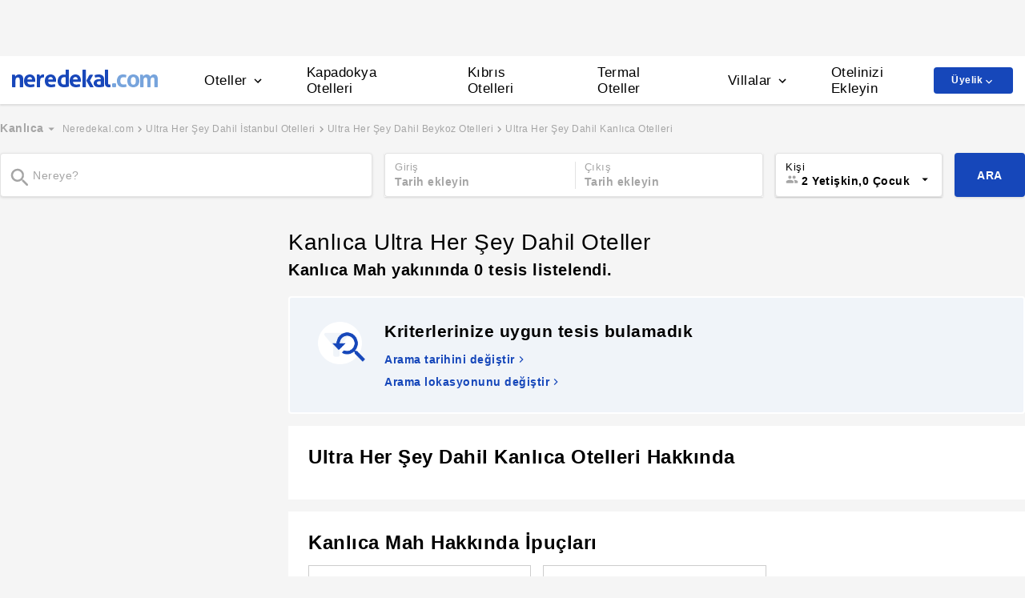

--- FILE ---
content_type: text/html
request_url: https://www.neredekal.com/lp-ultra-her-sey-dahil-kanlica-otelleri/
body_size: 24659
content:
<!DOCTYPE html><html lang="tr"><head><meta charSet="utf-8"/><link rel="preload" href="https://s.neredekal.com/desktop/static/neredekal-logo.svg" as="image"/><title>Ultra Her Şey Dahil Kanlıca Otelleri</title><meta name="description" content="Ultra Her Şey Dahil Kanlıca Otelleri fiyatlarını ve özelliklerini neredekal.com&#x27;da incele, yorumlara göz at ve keyifli bir tatil fırsatını yakala!"/><meta name="robots" content="noindex,follow"/><meta name="viewport" content="width=device-width, initial-scale=1, user-scalable=no"/><meta http-equiv="X-UA-Compatible" content="IE=edge"/><link rel="shortcut icon" href="/static/favicon.ico"/><link rel="preload" href="https://s.neredekal.com/desktop/static/neredekal-logo.svg" as="image"/><link rel="apple-touch-icon" href="/static/apple-touch-icon.png"/><link rel="icon" href="/static/favicon.ico"/><link rel="dns-prefetch" href="//i.neredekal.com"/><link rel="dns-prefetch" href="//s.neredekal.com"/><link rel="dns-prefetch" href="//www.googletagmanager.com"/><link rel="dns-prefetch" href="//www.google-analytics.com"/><link rel="dns-prefetch" href="//connect.facebook.net"/><link rel="dns-prefetch" href="//googleads.g.doubleclick.net"/><link rel="preconnect" href="//i.neredekal.com"/><link rel="preconnect" href="//s.neredekal.com"/><link rel="preconnect" href="//www.googletagmanager.com"/><link rel="preconnect" href="//www.google-analytics.com"/><link rel="preconnect" href="//www.googletagmanager.com"/><link rel="preconnect" href="//www.google-analytics.com"/><link rel="dns-prefetch" href="//maps.googleapis.com"/><link rel="dns-prefetch" href="//maps.gstatic.com"/><link rel="dns-prefetch" href="//mts0.googleapis.com"/><link rel="dns-prefetch" href="//mts1.googleapis.com"/><meta property="og:url" content="https://www.neredekal.com/lp-ultra-her-sey-dahil-kanlica-otelleri/"/><meta property="og:type" content="website"/><meta property="og:title" content="Ultra Her Şey Dahil Kanlıca Otelleri"/><meta property="og:description" content="Ultra Her Şey Dahil Kanlıca Otelleri fiyatlarını ve özelliklerini neredekal.com&#x27;da incele, yorumlara göz at ve keyifli bir tatil fırsatını yakala!"/><meta property="og:image" content="https://i.neredekal.com/i/neredekal/fromfile/70/0x0/static/forfb.jpg"/><meta property="og:image:alt" content="Ultra Her Şey Dahil Kanlıca Otelleri"/><meta name="og:image:width" content="800"/><meta name="og:image:height" content="600"/><meta name="twitter:card" content="summary_large_image"/><meta name="twitter:image" content="https://i.neredekal.com/i/neredekal/fromfile/70/0x0/static/forfb.jpg"/><meta name="twitter:image:alt" content="Ultra Her Şey Dahil Kanlıca Otelleri"/><meta name="twitter:description" content="Ultra Her Şey Dahil Kanlıca Otelleri fiyatlarını ve özelliklerini neredekal.com&#x27;da incele, yorumlara göz at ve keyifli bir tatil fırsatını yakala!"/><meta name="twitter:site" content="@neredekal"/><meta name="twitter:creator" content="@neredekal"/><meta name="twitter:url" content="https://www.neredekal.com/lp-ultra-her-sey-dahil-kanlica-otelleri/"/><script type="application/ld+json">{      "@context": "https://schema.org",      "@type": "BreadcrumbList",      "itemListElement":        [{        "@type": "ListItem",        "position": 1,        "item":          {            "@id": "https://www.neredekal.com/",            "name": "Neredekal.com"          }      },{        "@type": "ListItem",        "position": 2,        "item":          {            "@id": "https://www.neredekal.com/lp-ultra-her-sey-dahil-istanbul-otelleri/",            "name": "Ultra Her Şey Dahil İstanbul Otelleri"          }      },{        "@type": "ListItem",        "position": 3,        "item":          {            "@id": "https://www.neredekal.com/lp-ultra-her-sey-dahil-beykoz-otelleri/",            "name": "Ultra Her Şey Dahil Beykoz Otelleri"          }      }]    }</script><script type="application/ld+json">{      "@context": "https://schema.org",      "@type": "FAQPage",      "mainEntity": [{            "@type": "Question",            "name": "Ultra bölgesinde Covid sertifikalı tesisler var mıdır?",            "acceptedAnswer":              {                "@type": "answer",                "text": "Ultra bölgesindeki Sağlık Bakanlığı tarafından onaylı Güvenli Turizm Sertifikalı otelleri Ultra Her Şey Dahil Kanlıca Otelleri sayfamızda bulunan filtre alanını kullanarak filtreleyebilir, size en uygun tesisleri inceleyebilirsiniz."              }          },{            "@type": "Question",            "name": "Ultra Her Şey Dahil Kanlıca Otelleri için en popüler tesis özellikleri nelerdir?",            "acceptedAnswer":              {                "@type": "answer",                "text": "Ultra Her Şey Dahil Kanlıca Otelleri için en popüler tesis özellikleri: Kahvaltı dahil."              }          },{            "@type": "Question",            "name": "Ultra Her Şey Dahil Kanlıca Otelleri için ödeme yöntemleri nasıldır? ",            "acceptedAnswer":              {                "@type": "answer",                "text": "Ultra Her Şey Dahil Kanlıca Otelleri için Otelde ödeme,taksitli ödeme seçenekleri bulunan tesisleri filtre alanımızı kullanarak inceleyebilirsiniz."              }          }]  }</script><script>history.scrollRestoration = "manual"</script><meta name="next-head-count" content="45"/><script type="text/javascript"></script><link rel="preload" href="https://s.neredekal.com/desktop/_next/static/css/d143484b118bfc33.css" as="style"/><link rel="stylesheet" href="https://s.neredekal.com/desktop/_next/static/css/d143484b118bfc33.css" data-n-p=""/><noscript data-n-css=""></noscript><script defer="" nomodule="" src="https://s.neredekal.com/desktop/_next/static/chunks/polyfills-42372ed130431b0a.js"></script><script defer="" src="https://s.neredekal.com/desktop/_next/static/chunks/9913.3b08c51d9fca4c44.js"></script><script defer="" src="https://s.neredekal.com/desktop/_next/static/chunks/5976.24ffdb90cfcac5f4.js"></script><script src="https://s.neredekal.com/desktop/_next/static/chunks/webpack-c4a26ebb50720f89.js" defer=""></script><script src="https://s.neredekal.com/desktop/_next/static/chunks/framework-3bc9684f49160ebb.js" defer=""></script><script src="https://s.neredekal.com/desktop/_next/static/chunks/main-5da1c39d414a3f93.js" defer=""></script><script src="https://s.neredekal.com/desktop/_next/static/chunks/pages/_app-e425fd87663a5b0d.js" defer=""></script><script src="https://s.neredekal.com/desktop/_next/static/chunks/9476-20852dd8272f61fe.js" defer=""></script><script src="https://s.neredekal.com/desktop/_next/static/chunks/615-6b9f3dd71a13ced0.js" defer=""></script><script src="https://s.neredekal.com/desktop/_next/static/chunks/4473-3be0eb9e31b19ad4.js" defer=""></script><script src="https://s.neredekal.com/desktop/_next/static/chunks/1664-9ef36206028e4ef5.js" defer=""></script><script src="https://s.neredekal.com/desktop/_next/static/chunks/7285-16249bb9239f993b.js" defer=""></script><script src="https://s.neredekal.com/desktop/_next/static/chunks/9066-611349e394c9dab1.js" defer=""></script><script src="https://s.neredekal.com/desktop/_next/static/chunks/4101-f5c369b62aa371f7.js" defer=""></script><script src="https://s.neredekal.com/desktop/_next/static/chunks/7563-37e7387024eb90de.js" defer=""></script><script src="https://s.neredekal.com/desktop/_next/static/chunks/1249-11e26a3ac2ab8abb.js" defer=""></script><script src="https://s.neredekal.com/desktop/_next/static/chunks/2203-d10eee936ab65557.js" defer=""></script><script src="https://s.neredekal.com/desktop/_next/static/chunks/6457-e66971dd10aeb196.js" defer=""></script><script src="https://s.neredekal.com/desktop/_next/static/chunks/544-3d56961b4dc0047a.js" defer=""></script><script src="https://s.neredekal.com/desktop/_next/static/chunks/pages/tesis-listeleme-ff7261fbf7fc78e4.js" defer=""></script><script src="https://s.neredekal.com/desktop/_next/static/n2oqZXyHjYbEzP1WXrzdI/_buildManifest.js" defer=""></script><script src="https://s.neredekal.com/desktop/_next/static/n2oqZXyHjYbEzP1WXrzdI/_ssgManifest.js" defer=""></script><style data-emotion="css gh4nco roynbj 1g8nv92 1pjkpap 6lxsf3 sncxrr 1o7jjti ed90cg 1bxmm8e 7epa04 1qru1qd 1h44t32 8jah14 x5kxwt 1eji3cn xjmv5z 1seux6j x9m4b2 172j8a1 1g6ajnz 14tuenj tdp3ba 2vliah 13bbgv3 1ht7101 1e9t6ua 13wkp5c 151vo21 jg7z1e 15au6n4 b7bjyf o1rlh6 1fe7rfd 281kbe 1mu5rs1 ala8ul 1w3i4mr cxe5rb nsljls 19pu3o8 f5q071 1k8fljd 10rt3ue 13342rt 12ffx24 1w2a0hl squ4al 1yxtec1 1aoysfj iyf4sz 1epzpri 1m4i3vy 157dy9c 13obuxa stfmgt jl9l7v brz06h vvqheh 1124fha cl4rt1 tzmwnq r4hsfp uaudrt 100g8ce 8l2qxx 1s6dy17 1jrpjia 1rtw7c0 lnn9dh 7rlz80 1ecrh8x 1f4zrou uxlsye 1lsb456 sswsh5 qf3cik 1rcn0r7 dnb3wx 12ziupn 19ozuhw hrzzbt 16wzyo0 gjrx0e otu2dj 1kzzzzq 19s0ilc jyrhfn 15jcaac x9esg2 h6xxqd 10ymc19 1flzjmb 1q60i1b xy7jy8 1aortam 1brl962 1b1p6vj xtg0l3 11rr7n1 1nz1gpv 5cd1j5 19dgxoy 139r3r4 8d1l06 1w8pw82 11l7ras pfrtdj ul3gx2 14rtf1j 1dysbnk xghrvo 1olzcot 1gejrgj 132la4u 1bfieqa 1hzsuic x4kygt 61rzlc 155aksx 1xbt4g8 thbiu7 1rxovks 1lsaacc r9orzx q6wckv dqous4 9rryip 1e4ni45 10v55ah 153n6p5 mjup8u xr6ug 4k6hxf 1lrg7s6 wpu6xi 2nqnxi 1jddpuz 1qqwuhv ff0d37 c6qiae invogy ngay20 vujz8e 14uw69j 4zpyyi ojlxj2 2qxrmg 9334i9 1wh6dco kdvfw2 u2fjzv 185u68t 1f7h3o4 uz7gs6 1cykxgh 1q6wxj9 1vbecza lbeapv eb79u9 qx9cgk 15wahgi 1vbce3k ars58w l7mlup iikcme 1vcw7rt eon1de taq9v4 10drs24 1bjfru0 uofii0 1sv0yri nn9jz7 1rf6xsk rwqsmu yxepl8 ovyca1">*{box-sizing:border-box;-webkit-tap-highlight-color:rgba(255,255,255,0);}@media (max-width:768px){html,body{overflow-x:scroll !important;-webkit-overflow-scrolling:touch;min-width:768px;width:100%;}}html,body{-webkit-overflow-scrolling:touch;background:#f5f5f5;margin:0;min-height:100%;overflow-x:hidden;font-family:Inter,Roboto,Helvetica,Arial,sans-serif;;    font-size:16px;letter-spacing:0.5px;color:black;}@keyframes wave-squares{0%{background-position:-468px 0;}100%{background-position:468px 0;}};.rc-slider-track{background-color:#1647ba;}.rc-slider-handle{height:12px;width:12px;margin-top:-10px;box-shadow:0 1px 4px 0 rgba(0,0,0,0.2);border:solid 1px #1647ba;background-color:white;}.rc-slider-handle-1{margin-left:6px;}.rc-slider-rail{background-color:#e3e3e3;}.rc-slider-tooltip{-webkit-tap-highlight-color:#1647ba;}.rc-slider-tooltip-inner{background-color:#1647ba;padding:8px 15px;height:30px;font-size:11px;font-weight:bold;line-height:unset;white-space:nowrap;position:absolute;z-index:150;}.rc-range-tooltip-arrow{background-color:#1647ba;}.carousel.carousel-slider .control-arrow,.carousel .control-arrow{-webkit-transition:all 0.25s ease-in;transition:all 0.25s ease-in;opacity:0.4;filter:alpha(opacity=40);position:absolute;z-index:2;top:20px;background:none;border:0;font-size:32px;cursor:pointer;}.carousel .control-arrow:focus,.carousel .control-arrow:hover{opacity:1;filter:alpha(opacity=100);}.carousel.carousel-slider .control-arrow:before,.carousel .control-arrow:before{margin:0 5px;display:inline-block;border-top:8px solid transparent;border-bottom:8px solid transparent;content:"";}.carousel .control-disabled.control-arrow{opacity:0;filter:alpha(opacity=0);cursor:inherit;display:none;}.carousel .control-prev.control-arrow{left:0;}.carousel .control-prev.control-arrow:before{border-right:8px solid #fff;}.carousel .control-next.control-arrow{right:0;}.carousel .control-next.control-arrow:before{border-left:8px solid #fff;}.carousel-root{outline:none;}.carousel{position:relative;width:100%;}.carousel *{-webkit-box-sizing:border-box;-moz-box-sizing:border-box;box-sizing:border-box;}.carousel img{width:100%;display:inline-block;pointer-events:none;}.carousel .carousel{position:relative;}.carousel .control-arrow{outline:0;border:0;background:none;top:50%;margin-top:-13px;font-size:18px;}.carousel .thumbs-wrapper{margin:20px;overflow:hidden;}.carousel .thumbs{-webkit-transition:all 0.15s ease-in;transition:all 0.15s ease-in;-webkit-transform:translateZ(0);transform:translateZ(0);position:relative;list-style:none;white-space:nowrap;}.carousel .thumb{-webkit-transition:border 0.15s ease-in;transition:border 0.15s ease-in;display:inline-block;margin-right:6px;white-space:nowrap;overflow:hidden;border:3px solid #fff;padding:2px;}.carousel .thumb:focus{border:3px solid #ccc;outline:none;}.carousel .thumb.selected,.carousel .thumb:hover{border:3px solid #333;}.carousel .thumb img{vertical-align:top;}.carousel.carousel-slider{position:relative;margin:0;overflow:hidden;}.carousel.carousel-slider .control-arrow{top:0;color:#fff;font-size:26px;bottom:0;margin-top:0;padding:5px;}.carousel.carousel-slider .control-arrow:hover{background:rgba(0,0,0,0.2);}.carousel .slider-wrapper{overflow:hidden;margin:auto;width:100%;-webkit-transition:height 0.15s ease-in;transition:height 0.15s ease-in;}.carousel .slider-wrapper.axis-horizontal .slider{-ms-box-orient:horizontal;display:-moz-box;display:-moz-flex;display:-webkit-flex;display:flex;}.carousel .slider-wrapper.axis-horizontal .slider .slide{-webkit-flex-direction:column;-moz-box-orient:vertical;-moz-box-direction:normal;flex-direction:column;-webkit-flex-flow:column;flex-flow:column;}.carousel .slider-wrapper.axis-vertical{-ms-box-orient:horizontal;display:-moz-box;display:-moz-flex;display:-webkit-flex;display:flex;}.carousel .slider-wrapper.axis-vertical .slider{-webkit-flex-direction:column;-moz-box-orient:vertical;-moz-box-direction:normal;flex-direction:column;}.carousel .slider{margin:0;padding:0;position:relative;list-style:none;width:100%;}.carousel .slider.animated{-webkit-transition:all 0.35s ease-in-out;transition:all 0.35s ease-in-out;}.carousel .slide{min-width:100%;margin:0;position:relative;text-align:center;}.carousel .slide img{width:100%;vertical-align:top;border:0;}.carousel .slide iframe{display:inline-block;width:-webkit-calc(100% - 80px);width:calc(100% - 80px);margin:0 40px 40px;border:0;}.carousel .slide .legend{-webkit-transition:all 0.5s ease-in-out;transition:all 0.5s ease-in-out;position:absolute;bottom:40px;left:50%;margin-left:-45%;width:90%;border-radius:10px;background:#000;color:#fff;padding:10px;font-size:12px;text-align:center;opacity:0.25;-webkit-transition:opacity 0.35s ease-in-out;transition:opacity 0.35s ease-in-out;}.carousel .control-dots{position:absolute;bottom:0;margin:10px 0;padding:0;text-align:center;width:100%;z-index:1;}@media (min-width:960px){.carousel .control-dots{bottom:0;}}.carousel .control-dots .dot{-webkit-transition:opacity 0.25s ease-in;transition:opacity 0.25s ease-in;opacity:0.3;filter:alpha(opacity=30);-webkit-box-shadow:1px 1px 2px rgba(0,0,0,0.9);box-shadow:1px 1px 2px rgba(0,0,0,0.9);background:#fff;border-radius:50%;width:8px;height:8px;cursor:pointer;display:inline-block;margin:0 8px;}.carousel .control-dots .dot.selected,.carousel .control-dots .dot:hover{opacity:1;filter:alpha(opacity=100);}.carousel .carousel-status{position:absolute;top:0;right:0;padding:5px;font-size:10px;text-shadow:1px 1px 1px rgba(0,0,0,0.9);color:#fff;}.carousel:hover .slide .legend{opacity:1;}.advanced-slider .carousel .carousel-status{text-shadow:0.3px 0.5px 0.3px #000000;}.advanced-slider .carousel.carousel-slider{height:450px;}@media (min-width:1441px){.advanced-slider .carousel.carousel-slider{height:585px;}}.advance-slider-item-wrapper{position:relative;}.advance-slider-item-wrapper:before{content:" ";position:absolute;background:linear-gradient(180deg,rgb(255 255 255 / 0%) 0%,rgb(0 0 6 / 30%) 100%);width:100%;height:80px;z-index:1;bottom:0;}.errorWrapper{background:url("https://s.neredekal.com/desktop/static/404-background.png") fixed no-repeat bottom center      #d8eaf9;text-align:center;height:100vh;padding-top:25px;}@-webkit-keyframes animation-1velia8{0%{opacity:1;}30%{opacity:1;}100%{opacity:0;}}@keyframes animation-1velia8{0%{opacity:1;}30%{opacity:1;}100%{opacity:0;}}@-webkit-keyframes animation-b7n1on{0%{-webkit-transform:rotate(0deg);-moz-transform:rotate(0deg);-ms-transform:rotate(0deg);transform:rotate(0deg);}100%{-webkit-transform:rotate(360deg);-moz-transform:rotate(360deg);-ms-transform:rotate(360deg);transform:rotate(360deg);}}@keyframes animation-b7n1on{0%{-webkit-transform:rotate(0deg);-moz-transform:rotate(0deg);-ms-transform:rotate(0deg);transform:rotate(0deg);}100%{-webkit-transform:rotate(360deg);-moz-transform:rotate(360deg);-ms-transform:rotate(360deg);transform:rotate(360deg);}}.css-gh4nco{box-sizing:border-box;width:100%;display:-webkit-box;display:-webkit-flex;display:-ms-flexbox;display:flex;-webkit-box-pack:center;-ms-flex-pack:center;-webkit-justify-content:center;justify-content:center;box-sizing:border-box;padding:10px 0;min-height:70px;}.css-roynbj{box-sizing:border-box;}.css-1g8nv92{box-sizing:border-box;-webkit-box-pack:center;-ms-flex-pack:center;-webkit-justify-content:center;justify-content:center;display:-webkit-box;display:-webkit-flex;display:-ms-flexbox;display:flex;height:auto;overflow:hidden;margin:0 auto;z-index:0;height:50px;}.css-1pjkpap{box-sizing:border-box;width:100%;-webkit-box-pack:justify;-webkit-justify-content:space-between;justify-content:space-between;-webkit-align-items:center;-webkit-box-align:center;-ms-flex-align:center;align-items:center;display:-webkit-box;display:-webkit-flex;display:-ms-flexbox;display:flex;padding:0px 15px;height:60px;box-shadow:0 2px 2px 0 rgba(0,0,0,0.1);background-color:white;z-index:101;position:relative;}@media (max-width: 1024px){.css-1pjkpap{height:40px;padding:0px 38px;}}.css-6lxsf3{box-sizing:border-box;width:100%;-webkit-align-items:stretch;-webkit-box-align:stretch;-ms-flex-align:stretch;align-items:stretch;-webkit-box-pack:justify;-webkit-justify-content:space-between;justify-content:space-between;display:-webkit-box;display:-webkit-flex;display:-ms-flexbox;display:flex;max-width:1440px;margin:auto;height:100%;overflow-y:hidden;overflow-x:hidden;overflow-y:unset;overflow-x:unset;}.css-sncxrr{box-sizing:border-box;display:-webkit-box;display:-webkit-flex;display:-ms-flexbox;display:flex;}.css-1o7jjti{box-sizing:border-box;-webkit-align-items:center;-webkit-box-align:center;-ms-flex-align:center;align-items:center;display:-webkit-box;display:-webkit-flex;display:-ms-flexbox;display:flex;margin-top:-5px;}@media (max-width: 1024px){.css-1o7jjti{margin-top:-3px;}}.css-ed90cg{font-size:13px;color:black;-webkit-text-decoration:none;text-decoration:none;cursor:pointer;}@media (max-width: 1024px){.css-ed90cg{font-size:12px;}}.css-ed90cg:hover{-webkit-text-decoration:underline;text-decoration:underline;}.css-1bxmm8e{box-sizing:border-box;width:182px;height:22px;position:relative;}@media (max-width: 1024px){.css-1bxmm8e{width:113px;height:14px;}}.css-7epa04{width:100%;height:100%;object-fit:fill;min-height:auto;padding-top:auto;padding-bottom:auto;margin-left:0;margin-top:0;}.css-1qru1qd{box-sizing:border-box;-webkit-align-items:stretch;-webkit-box-align:stretch;-ms-flex-align:stretch;align-items:stretch;display:-webkit-box;display:-webkit-flex;display:-ms-flexbox;display:flex;padding-left:58px;-webkit-align-items:stretch;-webkit-box-align:stretch;-ms-flex-align:stretch;align-items:stretch;margin-bottom:-2px;}@media (max-width: 1024px){.css-1qru1qd{padding-left:26px;}}.css-1h44t32{box-sizing:border-box;display:-webkit-box;display:-webkit-flex;display:-ms-flexbox;display:flex;position:relative;cursor:pointer;}.css-1h44t32:not(:last-of-type){margin-right:52px;}@media (max-width: 1024px){.css-1h44t32:not(:last-of-type){margin-right:17px;}}.css-1h44t32:after{content:" ";width:0%;height:4px;left:50%;-webkit-transform:translateX(-50%);-moz-transform:translateX(-50%);-ms-transform:translateX(-50%);transform:translateX(-50%);background-color:#1647ba;position:absolute;bottom:2px;-webkit-transition:all 0.2s ease-in-out;transition:all 0.2s ease-in-out;}.css-1h44t32:hover:after{padding-right:50%;padding-left:50%;}@media (max-width: 1024px){.css-1h44t32:after{height:2px;}.css-1h44t32:hover:after{padding:0!important;}}.css-8jah14{box-sizing:border-box;-webkit-align-items:center;-webkit-box-align:center;-ms-flex-align:center;align-items:center;display:-webkit-box;display:-webkit-flex;display:-ms-flexbox;display:flex;}.css-x5kxwt{box-sizing:border-box;font-weight:500;white-space:normal;font-size:17px;}@media (max-width: 1024px){.css-x5kxwt{font-size:12px;}}.css-1eji3cn{margin-left:4px;-webkit-transition:all 0.3s ease;transition:all 0.3s ease;-webkit-transform:rotate(90deg);-moz-transform:rotate(90deg);-ms-transform:rotate(90deg);transform:rotate(90deg);width:18px;height:18px;}@media (max-width: 1024px){.css-1eji3cn{margin-left:1px;width:16px;height:16px;}}.css-xjmv5z{box-sizing:border-box;position:absolute;background-color:white;z-index:300;top:60px;border-radius:4px;box-shadow:0 2px 10px 0 rgba(0,0,0,0.18);border:1px solid #eaeaea;-webkit-transition:all 0.3s ease;transition:all 0.3s ease;left:0;opacity:0;visibility:hidden;}@media (max-width:1438px){.css-xjmv5z{left:0;}}@media (max-width: 1024px){.css-xjmv5z{top:40px;}}.css-1seux6j{box-sizing:border-box;display:-webkit-box;display:-webkit-flex;display:-ms-flexbox;display:flex;padding:25px;width:100%;}@media (max-width: 1024px){.css-1seux6j{padding:20px;}}.css-x9m4b2{box-sizing:border-box;width:100%;display:-webkit-box;display:-webkit-flex;display:-ms-flexbox;display:flex;}.css-172j8a1{box-sizing:border-box;display:-webkit-box;display:-webkit-flex;display:-ms-flexbox;display:flex;-webkit-flex-direction:column;-ms-flex-direction:column;flex-direction:column;white-space:nowrap;}.css-172j8a1+.css-172j8a1{padding-left:50px;}@media (max-width: 1024px){.css-172j8a1+.css-172j8a1{padding-left:40px;}}.css-1g6ajnz{font-size:13px;color:black;-webkit-text-decoration:none;text-decoration:none;cursor:pointer;display:-webkit-box;display:-webkit-flex;display:-ms-flexbox;display:flex;-webkit-text-decoration:none;text-decoration:none;}@media (max-width: 1024px){.css-1g6ajnz{font-size:12px;}}.css-1g6ajnz:hover{-webkit-text-decoration:underline;text-decoration:underline;}.css-1g6ajnz div span{font-size:13px!important;}@media (max-width: 1024px){.css-1g6ajnz div span{font-size:12px!important;}}.css-1g6ajnz div strong{font-size:15px!important;}.css-1g6ajnz div strong span{font-size:15px!important;}@media (max-width: 1024px){.css-1g6ajnz div strong span{font-size:12px!important;}}@media (max-width: 1024px){.css-1g6ajnz div strong{font-size:12px!important;}}.css-1g6ajnz+.css-1g6ajnz div strong{margin-top:10px;display:-webkit-inline-box;display:-webkit-inline-flex;display:-ms-inline-flexbox;display:inline-flex;}.css-1g6ajnz:not(:last-child){margin-bottom:10px;}.css-1g6ajnz:hover{color:#1647ba;-webkit-text-decoration:none;text-decoration:none;}.css-14tuenj{font-size:13px;color:black;-webkit-text-decoration:none;text-decoration:none;cursor:pointer;font-size:17px;}@media (max-width: 1024px){.css-14tuenj{font-size:12px;}}.css-14tuenj:hover{-webkit-text-decoration:underline;text-decoration:underline;}@media (max-width: 1024px){.css-14tuenj{font-size:12px;}}.css-14tuenj:hover{-webkit-text-decoration:none;text-decoration:none;}.css-tdp3ba{box-sizing:border-box;font-weight:500;white-space:normal;}.css-2vliah{box-sizing:border-box;position:absolute;background-color:white;z-index:300;top:60px;border-radius:4px;box-shadow:0 2px 10px 0 rgba(0,0,0,0.18);border:1px solid #eaeaea;-webkit-transition:all 0.3s ease;transition:all 0.3s ease;left:-320px;opacity:0;visibility:hidden;}@media (max-width:1438px){.css-2vliah{left:-500px;}}@media (max-width: 1024px){.css-2vliah{top:40px;}}.css-13bbgv3{font-size:13px!important;}.css-13bbgv3 span{font-size:13px!important;}.css-13bbgv3 strong{font-size:15px!important;}@media (max-width: 1024px){.css-13bbgv3 strong{font-size:12px!important;}}.css-13bbgv3+.css-13bbgv3 span strong{margin-top:10px;display:-webkit-inline-box;display:-webkit-inline-flex;display:-ms-inline-flexbox;display:inline-flex;}.css-13bbgv3:not(:last-child){margin-bottom:10px;}.css-13bbgv3 span strong{font-size:15px!important;}@media (max-width: 1024px){.css-13bbgv3 span strong{font-size:12px!important;}}.css-13bbgv3 strong span{font-size:15px!important;}@media (max-width: 1024px){.css-13bbgv3 strong span{font-size:12px!important;}}.css-13bbgv3:hover{-webkit-text-decoration:none;text-decoration:none;cursor:default;}.css-1ht7101{box-sizing:border-box;padding:9px 22px;margin-left:9px;display:-webkit-box;display:-webkit-flex;display:-ms-flexbox;display:flex;position:relative;font-size:12px;font-weight:bold;color:white;background-color:#1647ba;border-radius:4px;max-height:33px;-webkit-align-self:center;-ms-flex-item-align:center;align-self:center;margin-left:auto;cursor:pointer;}.css-1ht7101:hover div:not(:first-of-type){display:block;}.css-1e9t6ua{box-sizing:border-box;position:relative;}.css-13wkp5c{box-sizing:border-box;-webkit-transition:all 0.3s ease-in-out;transition:all 0.3s ease-in-out;-webkit-transform:translate(0,1px);-moz-transform:translate(0,1px);-ms-transform:translate(0,1px);transform:translate(0,1px);}.css-151vo21{box-sizing:border-box;padding:10px;width:162px;position:absolute;top:33px;border-radius:4px;left:0px;background-color:white;display:none;border-radius:4px;border:1px solid #e3e3e3;}.css-jg7z1e{box-sizing:border-box;white-space:normal;color:black;display:block;height:100%;width:100%;font-size:13px;font-weight:normal;white-space:nowrap;}.css-jg7z1e:not(:first-of-type){padding-top:12px;}.css-jg7z1e:not(:last-child){padding-bottom:12px;}.css-15au6n4{max-width:1440px;margin:auto;height:100%;overflow-y:hidden;overflow-x:hidden;}.css-b7bjyf{box-sizing:border-box;padding:0 39px;}@media screen and (min-width: 40em){.css-b7bjyf{padding:0 39px;}}@media screen and (min-width: 52em){.css-b7bjyf{padding:0 39px;}}@media screen and (min-width: 64em){.css-b7bjyf{padding:0 0px;}}.css-o1rlh6{box-sizing:border-box;width:100%;padding:20px 15px;position:relative;padding:22px 0;margin:0 15px;}@media (max-width: 1024px){.css-o1rlh6{padding:17px 0;}}.css-1fe7rfd{box-sizing:border-box;display:none;position:absolute;z-index:100;width:100%;border-radius:4px;box-shadow:0 1px 13px 1px rgba(0,0,0,0.22);background-color:white;padding:16px 12px 20px 12px;line-height:2.5;top:45px;left:-15px;width:250px;max-height:250px;overflow-y:auto;}.css-281kbe{box-sizing:border-box;-webkit-flex-direction:column;-ms-flex-direction:column;flex-direction:column;display:-webkit-box;display:-webkit-flex;display:-ms-flexbox;display:flex;}.css-1mu5rs1{box-sizing:border-box;padding:0px 15px;padding-bottom:15px;overflow-x:auto;margin-left:-15px;margin-right:-15px;margin-bottom:-15px;display:-webkit-box;display:-webkit-flex;display:-ms-flexbox;display:flex;padding:2px 0 0 0;}.css-ala8ul{box-sizing:border-box;display:-webkit-box;display:-webkit-flex;display:-ms-flexbox;display:flex;margin-top:-2px;}.css-1w3i4mr{box-sizing:border-box;color:#a5a5a5;font-weight:600;white-space:normal;font-size:14px;white-space:nowrap;cursor:pointer;}@media (max-width: 1024px){.css-1w3i4mr{font-size:14px;}}.css-cxe5rb{box-sizing:border-box;margin-right:5px;-webkit-align-items:center;-webkit-box-align:center;-ms-flex-align:center;align-items:center;}.css-nsljls{box-sizing:border-box;display:-webkit-box;display:-webkit-flex;display:-ms-flexbox;display:flex;}.css-19pu3o8{font-size:13px;color:black;-webkit-text-decoration:none;text-decoration:none;cursor:pointer;font-size:12px;white-space:nowrap;cursor:pointer;font-weight:normal;color:#a5a5a5;}@media (max-width: 1024px){.css-19pu3o8{font-size:12px;}}.css-19pu3o8:hover{-webkit-text-decoration:underline;text-decoration:underline;}@media (max-width: 1024px){.css-19pu3o8{font-size:11px;}}.css-f5q071{box-sizing:border-box;color:#a5a5a5;font-weight:normal;white-space:normal;font-size:12px;white-space:nowrap;}@media (max-width: 1024px){.css-f5q071{font-size:11px;}}.css-1k8fljd{box-sizing:border-box;width:100%;display:-webkit-box;display:-webkit-flex;display:-ms-flexbox;display:flex;padding:10px 0 15px 0;position:relative;}.css-10rt3ue{box-sizing:border-box;display:-webkit-box;display:-webkit-flex;display:-ms-flexbox;display:flex;width:100%;}.css-13342rt{box-sizing:border-box;position:relative;width:465px;}@media (max-width: 1024px){.css-13342rt{width:54%;}}.css-12ffx24{box-sizing:border-box;width:100%;-webkit-align-items:center;-webkit-box-align:center;-ms-flex-align:center;align-items:center;display:-webkit-box;display:-webkit-flex;display:-ms-flexbox;display:flex;position:relative;width:313px;width:100%;}@media (max-width: 1024px){.css-12ffx24{width:229px;}}@media (max-width: 1024px){.css-12ffx24{min-width:214px;width:100%;}}.css-1w2a0hl{width:100%;height:55px;font-weight:600;box-shadow:0 1px 3px 0 rgba(0,0,0,0.12);border:solid 0.7px #1647ba;outline-width:0;background-color:white;border:solid 0.7px #e3e3e3;}.css-1w2a0hl[type="text"]{border-radius:4px;-webkit-appearance:4px;-webkit-border-radius:4px;padding:0 40px 0 41px;outline:none;box-sizing:border-box;font-size:16px;letter-spacing:0.5px;color:black;font-family:Inter,Roboto,Helvetica,Arial,sans-serif;}@media (max-width: 1024px){.css-1w2a0hl[type="text"]{font-size:15px;}}.css-1w2a0hl::-webkit-input-placeholder{font-weight:normal;color:#a5a5a5;}.css-1w2a0hl::-moz-placeholder{font-weight:normal;color:#a5a5a5;}.css-1w2a0hl:-ms-input-placeholder{font-weight:normal;color:#a5a5a5;}.css-1w2a0hl::placeholder{font-weight:normal;color:#a5a5a5;}@media (max-width: 1024px){.css-1w2a0hl{height:43px;}}.css-1w2a0hl[type="text"]{padding:0 20px 0 40px;font-size:14px;}.css-squ4al{position:absolute;right:5px;cursor:pointer;}@media (max-width: 1024px){.css-squ4al{width:20px;height:20px;right:10px;}}.css-1yxtec1{box-sizing:border-box;margin-left:9px;width:697px;}@media screen and (min-width: 40em){.css-1yxtec1{margin-left:9px;}}@media screen and (min-width: 52em){.css-1yxtec1{margin-left:9px;}}@media screen and (min-width: 64em){.css-1yxtec1{margin-left:15px;}}@media (max-width: 1024px){.css-1yxtec1{width:62%;}}.css-1aoysfj{box-sizing:border-box;display:-webkit-box;display:-webkit-flex;display:-ms-flexbox;display:flex;position:relative;height:55px;}@media (max-width: 1024px){.css-1aoysfj{height:43px;}}.css-iyf4sz{box-sizing:border-box;width:219px;display:-webkit-box;display:-webkit-flex;display:-ms-flexbox;display:flex;width:100%;box-shadow:0 1px 2px 0 rgb(0 0 0 / 12%);}@media screen and (min-width: 40em){.css-iyf4sz{width:219px;}}@media screen and (min-width: 52em){.css-iyf4sz{width:100%;}}@media screen and (min-width: 64em){.css-iyf4sz{width:71.66666666666667%;}}.css-1epzpri{box-sizing:border-box;width:100%;display:-webkit-box;display:-webkit-flex;display:-ms-flexbox;display:flex;background-color:white;border-radius:4px;}.css-1m4i3vy{box-sizing:border-box;-webkit-align-items:center;-webkit-box-align:center;-ms-flex-align:center;align-items:center;display:-webkit-box;display:-webkit-flex;display:-ms-flexbox;display:flex;width:100%;height:55px;box-shadow:0 1px 2px 0 rgba(0,0,0,0.1);border:solid 2px #1647ba;border-radius:4px;background-color:white;padding:9px 12px 8px 12px;position:relative;cursor:pointer;padding:9px 12px 10px 12px;width:50%;box-shadow:none;border:solid 0.7px #e3e3e3;border-right:none;border-top-right-radius:unset;border-bottom-right-radius:unset;}@media (max-width: 1024px){.css-1m4i3vy{height:43px;}}@media (max-width: 1024px){.css-1m4i3vy{padding:7px 12px;}}.css-157dy9c{box-sizing:border-box;width:100%;}.css-157dy9c>div:first-of-type{font-size:13px;}@media (max-width: 1024px){.css-157dy9c>div:first-of-type{font-size:11px;}}.css-157dy9c>div:last-child{margin-top:3px;}@media (max-width: 1120px){.css-157dy9c>div:last-child{font-size:11px;}}@media (max-width: 1024px){.css-157dy9c>div:last-child{margin-top:1px;font-weight:600;}}.css-13obuxa{box-sizing:border-box;font-size:13px;color:#a5a5a5;white-space:normal;}.css-stfmgt{box-sizing:border-box;font-size:14px;color:#a5a5a5;font-weight:600;white-space:normal;}.css-jl9l7v{box-sizing:border-box;-webkit-align-items:center;-webkit-box-align:center;-ms-flex-align:center;align-items:center;display:-webkit-box;display:-webkit-flex;display:-ms-flexbox;display:flex;width:100%;height:55px;box-shadow:0 1px 2px 0 rgba(0,0,0,0.1);border:solid 2px #1647ba;border-radius:4px;background-color:white;padding:9px 12px 8px 12px;position:relative;cursor:pointer;padding:9px 12px 10px 12px;width:50%;box-shadow:none;border:solid 0.7px #e3e3e3;border-left:none;border-top-left-radius:unset;border-bottom-left-radius:unset;}@media (max-width: 1024px){.css-jl9l7v{height:43px;}}@media (max-width: 1024px){.css-jl9l7v{padding:7px 12px;}}.css-brz06h{box-sizing:border-box;height:34px;margin:2px 11px 0 -11px;border-left:0.5px solid #e3e3e3;}@media (max-width: 1024px){.css-brz06h{margin:-3px 11px 0 -16px;}}.css-vvqheh{box-sizing:border-box;box-shadow:0 1px 5px rgb(0 0 0 / 17%);border:0.7px solid #e3e3e3;background-color:white;border-radius:3px;position:absolute;z-index:35;width:calc(100% + 20px);padding:15px 6px 15px 15px;margin:-2px -10px 0;width:250px;display:none;left:50%;top:55px;width:260px;line-height:16px;font-size:12px;margin:3px 0 0 -240px;}.css-vvqheh:before{content:"";position:absolute;top:0;left:50%;-webkit-transform:translateX(-50%) translateY(-100%);-moz-transform:translateX(-50%) translateY(-100%);-ms-transform:translateX(-50%) translateY(-100%);transform:translateX(-50%) translateY(-100%);border-bottom:7px solid #e3e3e3;border-left:7px solid transparent;border-right:7px solid transparent;}.css-vvqheh:after{content:"";position:absolute;top:0;left:50%;-webkit-transform:translateX(-50%) translateY(-100%);-moz-transform:translateX(-50%) translateY(-100%);-ms-transform:translateX(-50%) translateY(-100%);transform:translateX(-50%) translateY(-100%);border-bottom:6px solid white;border-left:6px solid transparent;border-right:6px solid transparent;}@media (max-width: 1024px){.css-vvqheh{width:244px;margin:3px 0 0 -122px;}}.css-1124fha{box-sizing:border-box;width:130px;margin-left:15px;box-shadow:0 1px 2px 0 rgb(0 0 0 / 12%);}@media screen and (min-width: 40em){.css-1124fha{width:130px;}}@media screen and (min-width: 52em){.css-1124fha{width:130px;}}@media screen and (min-width: 64em){.css-1124fha{width:31.666666666666664%;}}@media (max-width:1200px){.css-1124fha{width:44%;}}@media (max-width: 1024px){.css-1124fha{margin-left:9px;width:124px;}}.css-cl4rt1{box-sizing:border-box;position:relative;min-width:209px;}@media (max-width: 1024px){.css-cl4rt1{min-width:124px;}}.css-tzmwnq{box-sizing:border-box;-webkit-align-items:center;-webkit-box-align:center;-ms-flex-align:center;align-items:center;display:-webkit-box;display:-webkit-flex;display:-ms-flexbox;display:flex;width:100%;height:55px;box-shadow:0 1px 2px 0 rgba(0,0,0,0.1);border:solid 2px #1647ba;border-radius:4px;background-color:white;padding:9px 12px 8px 12px;position:relative;cursor:pointer;position:relative;padding:9px 12px 10px 12px;border:solid 0.7px #e3e3e3;}@media (max-width: 1024px){.css-tzmwnq{height:43px;}}@media (max-width: 1024px){.css-tzmwnq{padding:7px 12px 2px 12px;}}.css-r4hsfp{box-sizing:border-box;-webkit-align-items:center;-webkit-box-align:center;-ms-flex-align:center;align-items:center;width:100%;display:-webkit-box;display:-webkit-flex;display:-ms-flexbox;display:flex;}.css-uaudrt{box-sizing:border-box;width:100%;}.css-uaudrt>div:first-of-type{margin-bottom:0;font-size:13px;}@media (max-width: 1024px){.css-uaudrt>div:first-of-type{font-size:11px;margin-bottom:0;}}.css-100g8ce{box-sizing:border-box;font-size:13px;white-space:normal;}.css-8l2qxx{box-sizing:border-box;font-size:14px;font-weight:600;white-space:normal;}.css-1s6dy17{box-sizing:border-box;display:none;margin-right:4px;display:block;}@media (max-width: 1024px){.css-1s6dy17{display:block;}}.css-1jrpjia{box-sizing:border-box;font-size:14px;font-weight:600;}@media (max-width: 1024px){.css-1jrpjia{font-size:11px;}}.css-1rtw7c0{box-sizing:border-box;height:11px;margin:0 7px;border-left:0.5px solid #e3e3e3;}.css-lnn9dh{box-sizing:border-box;-webkit-align-items:center;-webkit-box-align:center;-ms-flex-align:center;align-items:center;display:-webkit-box;display:-webkit-flex;display:-ms-flexbox;display:flex;padding-left:4px;padding-left:0px;}@media (max-width: 1024px){.css-lnn9dh{padding-left:0px;}}.css-7rlz80{box-sizing:border-box;display:none;margin-right:4px;}@media (max-width: 1024px){.css-7rlz80{display:block;}}.css-1ecrh8x{box-sizing:border-box;display:none;margin-right:4px;position:absolute;right:8px;display:block!important;margin-bottom:-3px;}@media (max-width: 1024px){.css-1ecrh8x{display:block;}}.css-1f4zrou{box-sizing:border-box;-webkit-box-pack:center;-ms-flex-pack:center;-webkit-justify-content:center;justify-content:center;margin-left:9px;display:-webkit-box;display:-webkit-flex;display:-ms-flexbox;display:flex;-webkit-box-flex:1;-webkit-flex-grow:1;-ms-flex-positive:1;flex-grow:1;}@media screen and (min-width: 40em){.css-1f4zrou{margin-left:9px;}}@media screen and (min-width: 52em){.css-1f4zrou{margin-left:9px;}}@media screen and (min-width: 64em){.css-1f4zrou{margin-left:15px;}}@media (max-width:1200px){.css-1f4zrou{-webkit-flex-shrink:0;-ms-flex-negative:0;flex-shrink:0;width:13%;}}.css-uxlsye{height:55px;border-radius:4px;box-shadow:0 1px 3px 0 rgba(0,0,0,0.12);width:100%;cursor:pointer;background-color:#1647ba;border:none;outline-width:0;font-size:14px;max-width:218px;width:100%;}.css-uxlsye:hover{background-color:#062e8c;}@media (max-width: 1024px){.css-uxlsye{height:43px;}}.css-uxlsye:active{background-color:#062e8c;}@media (max-width:1200px){.css-uxlsye{font-size:12px;}}.css-1lsb456{box-sizing:border-box;-webkit-box-pack:center;-ms-flex-pack:center;-webkit-justify-content:center;justify-content:center;display:-webkit-box;display:-webkit-flex;display:-ms-flexbox;display:flex;font-family:Inter,Roboto,Helvetica,Arial,sans-serif;color:white;font-weight:600;letter-spacing:0.5px;}.css-sswsh5{box-sizing:border-box;display:none;height:80px;}@media (max-width: 1024px){.css-sswsh5{height:68px;}}.css-qf3cik{box-sizing:border-box;margin-top:15px;display:-webkit-box;display:-webkit-flex;display:-ms-flexbox;display:flex;}.css-1rcn0r7{box-sizing:border-box;width:210px;-webkit-flex-shrink:0;-ms-flex-negative:0;flex-shrink:0;}@media screen and (min-width: 40em){.css-1rcn0r7{width:210px;}}@media screen and (min-width: 52em){.css-1rcn0r7{width:210px;}}@media screen and (min-width: 64em){.css-1rcn0r7{width:330px;}}.css-dnb3wx{box-sizing:border-box;-webkit-box-pack:justify;-webkit-justify-content:space-between;justify-content:space-between;-webkit-align-items:center;-webkit-box-align:center;-ms-flex-align:center;align-items:center;display:-webkit-box;display:-webkit-flex;display:-ms-flexbox;display:flex;}.css-12ziupn{box-sizing:border-box;-webkit-box-pack:justify;-webkit-justify-content:space-between;justify-content:space-between;display:-webkit-box;display:-webkit-flex;display:-ms-flexbox;display:flex;}.css-19ozuhw{box-sizing:border-box;-webkit-box-pack:center;-ms-flex-pack:center;-webkit-justify-content:center;justify-content:center;display:-webkit-box;display:-webkit-flex;display:-ms-flexbox;display:flex;height:auto;overflow:hidden;margin:0 auto;z-index:0;padding:15px 0;height:615px;}.css-hrzzbt{box-sizing:border-box;width:100%;padding-left:30px;overflow:hidden;}@media screen and (min-width: 40em){.css-hrzzbt{width:100%;}}@media screen and (min-width: 52em){.css-hrzzbt{width:100%;}}@media screen and (min-width: 64em){.css-hrzzbt{width:100%;}}@media (max-width: 1024px){.css-hrzzbt{padding-left:30px;}}.css-16wzyo0{box-sizing:border-box;display:-webkit-box;display:-webkit-flex;display:-ms-flexbox;display:flex;-webkit-box-pack:justify;-webkit-justify-content:space-between;justify-content:space-between;-webkit-align-items:center;-webkit-box-align:center;-ms-flex-align:center;align-items:center;height:84px;position:relative;}.css-gjrx0e{box-sizing:border-box;display:-webkit-box;display:-webkit-flex;display:-ms-flexbox;display:flex;display:none;-webkit-flex-direction:column;-ms-flex-direction:column;flex-direction:column;width:100%;height:84px;background-color:white;border-radius:8px;border:solid 0.7px #e3e3e3;overflow:hidden;position:absolute;z-index:20;}.css-otu2dj{box-sizing:border-box;white-space:normal;display:none;font-size:16px;font-weight:600;margin:auto;cursor:default;opacity:1;-webkit-animation:animation-1velia8 1.5s forwards;animation:animation-1velia8 1.5s forwards;}@media (max-width: 1024px){.css-otu2dj{font-size:13px;}}.css-1kzzzzq{box-sizing:border-box;display:-webkit-box;display:-webkit-flex;display:-ms-flexbox;display:flex;-webkit-box-pack:justify;-webkit-justify-content:space-between;justify-content:space-between;-webkit-align-items:center;-webkit-box-align:center;-ms-flex-align:center;align-items:center;width:100%;}.css-19s0ilc{font-size:28px;margin:0;font-weight:500;}@media (max-width:1200px){.css-19s0ilc{font-size:19px;}}.css-jyrhfn{display:block;margin-top:7px;font-size:20px;font-weight:bold!important;}@media (max-width:1200px){.css-jyrhfn{font-size:12px;margin-left:0;}}.css-15jcaac{box-sizing:border-box;font-size:12px;font-weight:600;white-space:normal;}.css-x9esg2{box-sizing:border-box;width:100%;}@media screen and (min-width: 40em){.css-x9esg2{width:100%;}}@media screen and (min-width: 52em){.css-x9esg2{width:100%;}}@media screen and (min-width: 64em){.css-x9esg2{width:100%;}}.css-h6xxqd{box-sizing:border-box;width:100%;padding:20px 15px;padding:25px;background-color:white;margin-bottom:15px;margin-top:10px;}.css-10ymc19{box-sizing:border-box;padding:0;}.css-10ymc19 table.properties{border-collapse:collapse;width:100%;}.css-10ymc19 table.properties tr.properties-value-item{width:100%;height:74px;padding:14px 0px;border-collapse:collapse;border-bottom:1px solid #e3e3e3;}@media (max-width: 1024px){.css-10ymc19 table.properties tr.properties-value-item{min-height:45px;}}.css-10ymc19 table.properties tr.properties-value-item td{font-size:15px;}.css-10ymc19 table.properties tr.properties-value-item td:nth-child(1){width:20%;}.css-10ymc19 table.properties tr.properties-value-item td:nth-child(2)::before{content:":";font-weight:bold;margin-right:15px;}.css-10ymc19:last-child .properties-value-item:last-child{border-bottom:0;margin-bottom:0;}.css-10ymc19 table.properties tr.properties-value-item td .subTitleCss{width:100%;margin:0;font-size:15px;font-weight:600;}@media (max-width: 1024px){.css-10ymc19 table.properties tr.properties-value-item td .subTitleCss{font-size:14px;}}.css-1flzjmb{font-size:24px!important;font-weight:600;margin:0 0 14px 0;}.css-1q60i1b{width:100%;height:100%;object-fit:cover;min-height:auto;padding-top:auto;padding-bottom:auto;margin-left:0;margin-top:0;}.css-xy7jy8{box-sizing:border-box;width:100%;padding:20px 15px;padding:25px;background-color:white;margin-bottom:15px;}.css-1aortam{box-sizing:border-box;}.css-1aortam .mx-none:nth-child(2n+2){margin:0 15px;}.css-1aortam .mx-15:nth-child(2n+2){margin:0 15px;}.css-1aortam .properties-value-item{padding:14px;min-height:74px;border:1px solid #cdcdcd;width:32%;}@media (max-width: 1024px){.css-1aortam .properties-value-item{min-height:45px;}}.css-1brl962{box-sizing:border-box;-webkit-align-items:center;-webkit-box-align:center;-ms-flex-align:center;align-items:center;}.css-1b1p6vj{box-sizing:border-box;font-size:20px;white-space:normal;line-height:1.5;}.css-1b1p6vj p{margin:0;}@media (max-width: 1024px){.css-1b1p6vj{line-height:1.42;font-size:12px;}}.css-xtg0l3{box-sizing:border-box;white-space:normal;margin:0;font-weight:600;font-size:20px;-webkit-flex-shrink:0;-ms-flex-negative:0;flex-shrink:0;margin:10px 0;}@media (max-width: 1024px){.css-xtg0l3{font-size:18px;margin:5px 0;}}.css-11rr7n1{box-sizing:border-box;font-size:14px;white-space:normal;line-height:1.5;}.css-11rr7n1 p{margin:0;}@media (max-width: 1024px){.css-11rr7n1{line-height:1.42;font-size:12px;}}.css-1nz1gpv{box-sizing:border-box;width:100%;padding:20px 15px;background-color:white;margin:15px 0 15px 0;padding:0px;background-color:white;}@media (max-width: 1024px){.css-1nz1gpv{padding:20px 38px;}}@media (max-width: 1024px){.css-1nz1gpv{margin:10px 0 20px 0;padding:0px;}}.css-5cd1j5{box-sizing:border-box;max-width:1440px;margin:auto;height:100%;overflow-y:hidden;overflow-x:hidden;padding:25px;}@media (max-width: 1024px){.css-5cd1j5{padding:20px 38px;}}.css-19dgxoy{font-size:16px;color:#1647ba;-webkit-text-decoration:none;text-decoration:none;cursor:pointer;display:-webkit-box;display:-webkit-flex;display:-ms-flexbox;display:flex;-webkit-align-items:center;-webkit-box-align:center;-ms-flex-align:center;align-items:center;}@media (max-width: 1024px){.css-19dgxoy{font-size:12px;}}.css-19dgxoy:hover{-webkit-text-decoration:underline;text-decoration:underline;}@media (max-width: 1024px){.css-19dgxoy{font-size:13px;}}.css-139r3r4{box-sizing:border-box;padding-top:20px;display:-webkit-box;display:-webkit-flex;display:-ms-flexbox;display:flex;}@media (max-width: 1024px){.css-139r3r4{padding-top:15px;}}.css-8d1l06{box-sizing:border-box;width:100%;}@media (max-width: 1024px){.css-8d1l06{max-width:391px;}}.css-1w8pw82{box-sizing:border-box;-webkit-box-flex-wrap:wrap;-webkit-flex-wrap:wrap;-ms-flex-wrap:wrap;flex-wrap:wrap;display:-webkit-box;display:-webkit-flex;display:-ms-flexbox;display:flex;overflow:hidden;position:relative;border-radius:4px;width:100%;height:433px;}.css-1w8pw82:hover{box-shadow:0 1px 10px 0 rgba(0,0,0,0.23);}@media (max-width: 1024px){.css-1w8pw82{height:218px;}}.css-11l7ras{box-sizing:border-box;position:absolute;left:25px;bottom:20px;z-index:3;}@media (max-width: 1024px){.css-11l7ras{left:12px;bottom:11px;}}.css-pfrtdj{box-sizing:border-box;padding-bottom:8px;font-size:12px;color:white;font-weight:bold;white-space:normal;}@media (max-width: 1024px){.css-pfrtdj{font-size:9px;padding-bottom:5px;}}.css-ul3gx2{box-sizing:border-box;padding-right:5px;font-size:18px;color:white;font-weight:bold;white-space:normal;font-size:24px;}@media (max-width: 1024px){.css-ul3gx2{font-size:14px;}}.css-14rtf1j{box-sizing:border-box;position:absolute;width:100%;height:433px;z-index:1;}.css-1dysbnk{display:block;position:absolute;z-index:2;bottom:0;top:0;background-image:linear-gradient(to bottom,rgba(0,0,0,0) 20%,rgb(0,0,0));width:100%;}.css-xghrvo{box-sizing:border-box;-webkit-box-pack:justify;-webkit-justify-content:space-between;justify-content:space-between;margin-top:25px;display:-webkit-box;display:-webkit-flex;display:-ms-flexbox;display:flex;}@media (max-width: 1024px){.css-xghrvo{margin-top:12px;}}.css-1olzcot{font-size:13px;color:black;-webkit-text-decoration:none;text-decoration:none;cursor:pointer;width:49%;}@media (max-width: 1024px){.css-1olzcot{font-size:12px;}}.css-1olzcot:hover{-webkit-text-decoration:underline;text-decoration:underline;}.css-1gejrgj{box-sizing:border-box;-webkit-box-flex-wrap:wrap;-webkit-flex-wrap:wrap;-ms-flex-wrap:wrap;flex-wrap:wrap;display:-webkit-box;display:-webkit-flex;display:-ms-flexbox;display:flex;overflow:hidden;position:relative;border-radius:4px;width:100%;height:213px;}.css-1gejrgj:hover{box-shadow:0 1px 10px 0 rgba(0,0,0,0.23);}@media (max-width: 1024px){.css-1gejrgj{width:190px;height:107px;}}.css-132la4u{box-sizing:border-box;padding-right:5px;font-size:18px;color:white;font-weight:bold;white-space:normal;}@media (max-width: 1024px){.css-132la4u{font-size:12px;}}.css-1bfieqa{box-sizing:border-box;position:absolute;width:100%;height:213px;z-index:1;}.css-1hzsuic{box-sizing:border-box;-webkit-box-pack:justify;-webkit-justify-content:space-between;justify-content:space-between;-webkit-flex-direction:column;-ms-flex-direction:column;flex-direction:column;display:-webkit-box;display:-webkit-flex;display:-ms-flexbox;display:flex;margin-left:25px;}@media (max-width: 1024px){.css-1hzsuic{margin-left:12px;}}.css-x4kygt{font-size:13px;color:black;-webkit-text-decoration:none;text-decoration:none;cursor:pointer;}@media (max-width: 1024px){.css-x4kygt{font-size:12px;}}.css-x4kygt:hover{-webkit-text-decoration:underline;text-decoration:underline;}.css-x4kygt:hover{-webkit-text-decoration:none;text-decoration:none;}.css-x4kygt:hover .blog-item-image-wrapper{box-shadow:0 2px 10px 0 rgba(0,0,0,0.23);}.css-x4kygt:hover .blog-item-main-title{color:#1647ba!important;}.css-61rzlc{box-sizing:border-box;-webkit-box-flex-wrap:wrap;-webkit-flex-wrap:wrap;-ms-flex-wrap:wrap;flex-wrap:wrap;display:-webkit-box;display:-webkit-flex;display:-ms-flexbox;display:flex;overflow:hidden;position:relative;width:267px;height:149px;border-radius:4px;-webkit-flex-shrink:0;-ms-flex-negative:0;flex-shrink:0;}@media (max-width: 1024px){.css-61rzlc{width:133px;height:75px;}}.css-155aksx{box-sizing:border-box;position:absolute;width:267px;height:149px;z-index:1;width:267px;height:149px;border-radius:4px;-webkit-flex-shrink:0;-ms-flex-negative:0;flex-shrink:0;}@media (max-width: 1024px){.css-155aksx{width:133px;height:75px;}}.css-1xbt4g8{box-sizing:border-box;padding-left:15px;}@media (max-width: 1024px){.css-1xbt4g8{padding-left:10px;}}.css-thbiu7{box-sizing:border-box;padding-bottom:8px;font-size:12px;color:#a5a5a5;font-weight:bold;white-space:normal;}@media (max-width: 1024px){.css-thbiu7{font-size:9px;padding-bottom:5px;}}.css-1rxovks{box-sizing:border-box;font-size:18px;font-weight:bold;white-space:normal;}.css-1rxovks:hover{color:#1647ba;}@media (max-width: 1024px){.css-1rxovks{font-size:11px;}}.css-1lsaacc{box-sizing:border-box;margin-bottom:15px;}.css-r9orzx{box-sizing:border-box;width:100%;padding:20px 15px;background-color:white;padding:25px;border:solid 1px #e3e3e3;}@media (max-width: 1024px){.css-r9orzx{padding:25px 20px;}}.css-q6wckv{font-size:24px;margin:0 0 15px 0;}@media (max-width: 1024px){.css-q6wckv{font-size:18px;margin:0;}}.css-dqous4{cursor:pointer;border-bottom:0.7px solid #e3e3e3;padding:13px 0;padding:9px 0px;}@media (max-width: 1024px){.css-dqous4{padding:7px 0;}}.css-dqous4:last-child{border-bottom:none;}.css-9rryip{font-size:16px;line-height:17px;font-weight:600;margin:0;line-height:initial!important;}@media (max-width: 1024px){.css-9rryip{font-size:12px;line-height:1.42;}}.css-1e4ni45{-webkit-flex-shrink:0;-ms-flex-negative:0;flex-shrink:0;-webkit-transition:all 0.3s ease-in-out;transition:all 0.3s ease-in-out;-webkit-transform:rotate(-90deg);-moz-transform:rotate(-90deg);-ms-transform:rotate(-90deg);transform:rotate(-90deg);}.css-10v55ah{box-sizing:border-box;font-size:12px;line-height:21px;padding-top:6px;white-space:normal;-webkit-transition:all 0.3s ease-in-out;transition:all 0.3s ease-in-out;overflow:hidden;max-height:auto;opacity:1;}@media screen and (min-width: 40em){.css-10v55ah{font-size:12px;}}@media screen and (min-width: 52em){.css-10v55ah{font-size:12px;}}@media screen and (min-width: 64em){.css-10v55ah{font-size:14px;}}.css-10v55ah a{color:#000;font-weight:bolder;}.css-153n6p5{-webkit-flex-shrink:0;-ms-flex-negative:0;flex-shrink:0;-webkit-transition:all 0.3s ease-in-out;transition:all 0.3s ease-in-out;-webkit-transform:rotate(90deg);-moz-transform:rotate(90deg);-ms-transform:rotate(90deg);transform:rotate(90deg);}.css-mjup8u{box-sizing:border-box;font-size:12px;line-height:21px;padding-top:6px;white-space:normal;-webkit-transition:all 0.3s ease-in-out;transition:all 0.3s ease-in-out;overflow:hidden;max-height:0px;opacity:0;}@media screen and (min-width: 40em){.css-mjup8u{font-size:12px;}}@media screen and (min-width: 52em){.css-mjup8u{font-size:12px;}}@media screen and (min-width: 64em){.css-mjup8u{font-size:14px;}}.css-mjup8u a{color:#000;font-weight:bolder;}.css-xr6ug{box-sizing:border-box;width:100%;padding:20px 15px;background-color:white;padding:25px;border:solid 1px #e3e3e3;}@media (max-width: 1024px){.css-xr6ug{padding:25px 20px;}}.css-xr6ug h2{font-size:14px;font-weight:normal;}@media (max-width: 1024px){.css-xr6ug h2{font-size:12px;}}.css-xr6ug a{-webkit-text-decoration:none;text-decoration:none;}.css-4k6hxf{cursor:pointer;border-bottom:0.7px solid #e3e3e3;padding:13px 0;}@media (max-width: 1024px){.css-4k6hxf{padding:7px 0;}}.css-4k6hxf:last-child{border-bottom:none;}.css-1lrg7s6{font-size:16px;line-height:17px;font-weight:600;margin:0;}@media (max-width: 1024px){.css-1lrg7s6{font-size:12px;line-height:1.42;}}.css-wpu6xi{box-sizing:border-box;padding:0px 15px 0px 15px;margin-top:15px;}@media (max-width: 1024px){.css-wpu6xi{padding-left:0px;padding-right:0px;}}.css-2nqnxi{box-sizing:border-box;width:100%;padding:20px 15px;max-width:1440px;margin:auto;height:100%;overflow-y:hidden;overflow-x:hidden;padding:25px 25px 34px 25px;margin-bottom:15px;background-color:white;border:solid 0.5px #e3e3e3;border-top:0;}@media (max-width: 1024px){.css-2nqnxi{margin-bottom:0;padding-left:38px;padding-right:38px;border:0;}}.css-1jddpuz{box-sizing:border-box;display:-webkit-box;display:-webkit-flex;display:-ms-flexbox;display:flex;}@media (max-width: 1024px){.css-1jddpuz{-webkit-flex-direction:column;-ms-flex-direction:column;flex-direction:column;}}.css-1qqwuhv{box-sizing:border-box;-webkit-flex-direction:column;-ms-flex-direction:column;flex-direction:column;display:-webkit-box;display:-webkit-flex;display:-ms-flexbox;display:flex;width:60%;-webkit-flex-shrink:0;-ms-flex-negative:0;flex-shrink:0;padding-bottom:20px;margin-bottom:-8px;}@media (max-width: 1024px){.css-1qqwuhv{width:100%;}}.css-ff0d37{box-sizing:border-box;font-size:14px;font-weight:600;white-space:normal;}.css-c6qiae{margin:12px 0 0 0;display:-webkit-box;display:-webkit-flex;display:-ms-flexbox;display:flex;}.css-invogy{width:33.3%;display:inline-block;padding:0;margin:0;}.css-invogy li{list-style:none;margin-bottom:8px;}.css-invogy li a{font-size:12px;color:black;-webkit-text-decoration:none;text-decoration:none;}.css-invogy li a:hover{-webkit-text-decoration:underline;text-decoration:underline;}.css-ngay20{box-sizing:border-box;display:-webkit-box;display:-webkit-flex;display:-ms-flexbox;display:flex;-webkit-flex-direction:column;-ms-flex-direction:column;flex-direction:column;width:100%;}@media (max-width: 1024px){.css-ngay20{-webkit-flex-direction:row;-ms-flex-direction:row;flex-direction:row;}}.css-vujz8e{box-sizing:border-box;display:-webkit-box;display:-webkit-flex;display:-ms-flexbox;display:flex;-webkit-box-flex-wrap:wrap;-webkit-flex-wrap:wrap;-ms-flex-wrap:wrap;flex-wrap:wrap;width:100%;}@media (max-width: 1024px){.css-vujz8e{-webkit-flex-shrink:0;-ms-flex-negative:0;flex-shrink:0;width:50%;}}.css-14uw69j{box-sizing:border-box;-webkit-flex-direction:column;-ms-flex-direction:column;flex-direction:column;width:50%;display:-webkit-box;display:-webkit-flex;display:-ms-flexbox;display:flex;}.css-4zpyyi{box-sizing:border-box;margin-top:15px;}.css-ojlxj2{width:auto;display:inline-block;padding:0;margin:0;}.css-ojlxj2 li{list-style:none;margin-bottom:8px;}.css-ojlxj2 li a{font-size:12px;color:black;-webkit-text-decoration:none;text-decoration:none;}.css-ojlxj2 li a:hover{-webkit-text-decoration:underline;text-decoration:underline;}.css-2qxrmg{box-sizing:border-box;width:20%;}.css-9334i9{width:80px;height:91px;object-fit:fill;min-height:auto;padding-top:auto;padding-bottom:auto;margin-left:0;margin-top:3px;}.css-1wh6dco{box-sizing:border-box;width:25%;display:-webkit-box;display:-webkit-flex;display:-ms-flexbox;display:flex;max-height:40px;display:grid;grid-template-columns:150px 150px;}@media (max-width: 1024px){.css-1wh6dco{margin-left:20px;grid-template-columns:130px 130px;}}.css-kdvfw2{width:130px;height:40px;object-fit:fill;min-height:auto;padding-top:auto;padding-bottom:auto;margin-left:0;margin-top:0;}.css-u2fjzv{font-size:13px;color:black;-webkit-text-decoration:none;text-decoration:none;cursor:pointer;margin-left:10px;}@media (max-width: 1024px){.css-u2fjzv{font-size:12px;}}.css-u2fjzv:hover{-webkit-text-decoration:underline;text-decoration:underline;}.css-185u68t{width:135px;height:40px;object-fit:fill;min-height:auto;padding-top:3px;padding-bottom:3px;margin-left:-12px;margin-top:0;}.css-1f7h3o4{box-sizing:border-box;margin-left:35px;margin-top:20px;margin-left:0;}.css-uz7gs6{width:105px;height:40px;object-fit:fill;min-height:auto;padding-top:auto;padding-bottom:auto;margin-left:0;margin-top:-11px;}.css-1cykxgh{box-sizing:border-box;-webkit-box-pack:center;-ms-flex-pack:center;-webkit-justify-content:center;justify-content:center;-webkit-align-items:center;-webkit-box-align:center;-ms-flex-align:center;align-items:center;display:-webkit-box;display:-webkit-flex;display:-ms-flexbox;display:flex;margin-top:45px;position:relative;}.css-1q6wxj9{box-sizing:border-box;-webkit-flex:1;-ms-flex:1;flex:1;border-top:solid 0.7px #eaeaea;}.css-1vbecza{box-sizing:border-box;-webkit-align-items:center;-webkit-box-align:center;-ms-flex-align:center;align-items:center;display:-webkit-box;display:-webkit-flex;display:-ms-flexbox;display:flex;padding:0px 20px;background-color:white;}.css-lbeapv{box-sizing:border-box;display:-webkit-box;display:-webkit-flex;display:-ms-flexbox;display:flex;padding-left:15px;z-index:2;}.css-eb79u9{font-size:13px;color:black;-webkit-text-decoration:none;text-decoration:none;cursor:pointer;z-index:2;}@media (max-width: 1024px){.css-eb79u9{font-size:12px;}}.css-eb79u9:hover{-webkit-text-decoration:underline;text-decoration:underline;}.css-eb79u9:not(:last-child){margin-right:12px;}.css-qx9cgk{width:25px;height:25px;object-fit:fill;min-height:auto;padding-top:auto;padding-bottom:auto;margin-left:0;margin-top:0;}.css-15wahgi{box-sizing:border-box;-webkit-align-items:center;-webkit-box-align:center;-ms-flex-align:center;align-items:center;display:-webkit-box;display:-webkit-flex;display:-ms-flexbox;display:flex;padding-top:30px;}@media (max-width: 1024px){.css-15wahgi{-webkit-flex-direction:column;-ms-flex-direction:column;flex-direction:column;}}.css-1vbce3k{box-sizing:border-box;position:relative;width:190px;height:24px;}@media (max-width: 1024px){.css-1vbce3k{width:119px;height:15px;}}.css-ars58w{width:100%;height:100%;object-fit:contain;min-height:auto;padding-top:auto;padding-bottom:auto;margin-left:0;margin-top:0;}.css-l7mlup{box-sizing:border-box;padding-left:25px;}.css-iikcme{box-sizing:border-box;-webkit-box-flex-wrap:wrap;-webkit-flex-wrap:wrap;-ms-flex-wrap:wrap;flex-wrap:wrap;-webkit-box-pack:center;-ms-flex-pack:center;-webkit-justify-content:center;justify-content:center;display:-webkit-box;display:-webkit-flex;display:-ms-flexbox;display:flex;}.css-iikcme a{padding:2px 0px;}.css-iikcme a:after{display:inline-block;padding:0px 7px;content:"-";}.css-iikcme a:hover{-webkit-text-decoration:underline;text-decoration:underline;}.css-iikcme a:hover:after{-webkit-text-decoration:unset;text-decoration:unset;}.css-iikcme a:last-child:after{content:"";}@media (max-width: 1024px){.css-iikcme a{font-size:9px;}.css-iikcme a:after{padding:0px 2px;}.css-iikcme a:nth-of-type(4n):after{content:"-";}.css-iikcme a:last-child:after{content:"";}}.css-1vcw7rt{font-size:11px;color:black;-webkit-text-decoration:none;text-decoration:none;cursor:pointer;}@media (max-width: 1024px){.css-1vcw7rt{font-size:12px;}}.css-1vcw7rt:hover{-webkit-text-decoration:underline;text-decoration:underline;}.css-eon1de{box-sizing:border-box;-webkit-box-pack:end;-ms-flex-pack:end;-webkit-justify-content:flex-end;justify-content:flex-end;-webkit-align-items:center;-webkit-box-align:center;-ms-flex-align:center;align-items:center;display:-webkit-box;display:-webkit-flex;display:-ms-flexbox;display:flex;-webkit-flex:1 30%;-ms-flex:1 30%;flex:1 30%;}@media (max-width: 1024px){.css-eon1de{padding-top:30px;}}.css-taq9v4{box-sizing:border-box;-webkit-align-items:center;-webkit-box-align:center;-ms-flex-align:center;align-items:center;display:-webkit-box;display:-webkit-flex;display:-ms-flexbox;display:flex;padding-left:15px;font-size:10px;}.css-taq9v4 a{font-size:10px;}@media (max-width: 1024px){.css-taq9v4{padding-left:11px;font-size:9px;}.css-taq9v4 a{font-size:9px;}}.css-10drs24{font-size:13px;color:black;-webkit-text-decoration:none;text-decoration:none;cursor:pointer;position:relative;width:53px;height:19px;margin:0 10px;}@media (max-width: 1024px){.css-10drs24{font-size:12px;}}.css-10drs24:hover{-webkit-text-decoration:underline;text-decoration:underline;}@media (max-width: 1024px){.css-10drs24{width:51px;height:22px;}}.css-1bjfru0{box-sizing:border-box;padding-left:20px;}.css-uofii0{box-sizing:border-box;margin-top:10px;width:100%;padding:20px 15px;background-color:#f0f4f9;border:2px solid white;border-radius:4px;display:-webkit-box;display:-webkit-flex;display:-ms-flexbox;display:flex;padding:30px 35px;margin-bottom:15px;}.css-1sv0yri{width:63px;height:57px;object-fit:fill;min-height:auto;padding-top:auto;padding-bottom:auto;margin-left:0;margin-top:0;}.css-nn9jz7{box-sizing:border-box;font-size:21px;font-weight:600;white-space:normal;line-height:1.15;}.css-1rf6xsk{box-sizing:border-box;padding-top:15px;}.css-rwqsmu{box-sizing:border-box;-webkit-align-items:center;-webkit-box-align:center;-ms-flex-align:center;align-items:center;display:-webkit-box;display:-webkit-flex;display:-ms-flexbox;display:flex;cursor:pointer;}.css-yxepl8{box-sizing:border-box;font-size:14px;color:#1647ba;font-weight:600;white-space:normal;}.css-ovyca1{box-sizing:border-box;-webkit-align-items:center;-webkit-box-align:center;-ms-flex-align:center;align-items:center;margin-top:12px;display:-webkit-box;display:-webkit-flex;display:-ms-flexbox;display:flex;cursor:pointer;}</style></head><body><div id="__next"><div class="css-gh4nco"><div class="css-roynbj"><div id="div-gpt-ad-1711717474558-0" class="css-1g8nv92"></div></div></div><div width="1" class="css-1pjkpap"><div width="100%" class="css-6lxsf3"><div class="css-sncxrr"><div class="css-1o7jjti"><a href="/" target="_self" class="css-ed90cg"><div class="css-1bxmm8e"><img alt="Neredekal.com" layout="fill" loading="eager" src="https://s.neredekal.com/desktop/static/neredekal-logo.svg" class="css-7epa04"/></div></a></div><div class="css-1qru1qd"><div class="css-1h44t32"><div class="css-8jah14"><div class="css-x5kxwt">Oteller</div><svg xmlns="http://www.w3.org/2000/svg" width="16px" height="16px" viewBox="0 0 16 16" aria-labelledby="Ok" fill="black" class="css-1eji3cn"><g fill="none" fill-rule="evenodd"><path d="M0 0L16 0 16 16 0 16z" transform="translate(-96 -2729) translate(0 2169) translate(15 560) translate(81)"></path><path fill="black" fill-rule="nonzero" d="M6.667 4L5.727 4.94 8.78 8 5.727 11.06 6.667 12 10.667 8z" transform="translate(-96 -2729) translate(0 2169) translate(15 560) translate(81)"></path></g></svg></div><div class="css-xjmv5z"><div class="css-1seux6j"><div width="100%" class="css-x9m4b2"><div class="css-172j8a1"><a href="https://www.neredekal.com/tema/oteller/" target="_self" title="Yurtiçi Oteller" class="css-1g6ajnz"><div><strong>Yurtiçi Oteller</strong></div></a><a href="https://www.neredekal.com/bodrum-otelleri/" target="_self" title="Bodrum Otelleri" class="css-1g6ajnz"><div>Bodrum Otelleri</div></a><a href="https://www.neredekal.com/antalya-otelleri/" target="_self" title="Antalya Otelleri" class="css-1g6ajnz"><div>Antalya Otelleri</div></a><a href="https://www.neredekal.com/bozcaada-otelleri/" target="_self" title="Bozcaada Otelleri" class="css-1g6ajnz"><div>Bozcaada Otelleri</div></a><a href="https://www.neredekal.com/abant-otelleri/" target="_self" title="Abant Otelleri" class="css-1g6ajnz"><div>Abant Otelleri</div></a><a href="https://www.neredekal.com/datca-otelleri/" target="_self" title="Datça Otelleri" class="css-1g6ajnz"><div>Datça Otelleri</div></a><a href="https://www.neredekal.com/didim-otelleri/" target="_self" title="Didim Otelleri" class="css-1g6ajnz"><div>Didim Otelleri</div></a><a href="https://www.neredekal.com/fethiye-otelleri/" target="_self" title="Fethiye Otelleri" class="css-1g6ajnz"><div>Fethiye Otelleri</div></a><a href="https://www.neredekal.com/kapadokya-otelleri/" target="_self" title="Kapadokya Otelleri" class="css-1g6ajnz"><div>Kapadokya Otelleri</div></a><a href="https://www.neredekal.com/kas-otelleri/" target="_self" title="Kaş Otelleri" class="css-1g6ajnz"><div>Kaş Otelleri</div></a><a href="https://www.neredekal.com/kibris-otelleri/" target="_self" title="Kıbrıs Otelleri" class="css-1g6ajnz"><div>Kıbrıs Otelleri</div></a><a href="https://www.neredekal.com/marmaris-otelleri/" target="_self" title="Marmaris Otelleri" class="css-1g6ajnz"><div>Marmaris Otelleri</div></a><a href="https://www.neredekal.com/side-otelleri/" target="_self" title="Side Otelleri" class="css-1g6ajnz"><div>Side Otelleri</div></a><a href="https://www.neredekal.com/cesme-otelleri/" target="_self" title="Çeşme Otelleri" class="css-1g6ajnz"><div>Çeşme Otelleri</div></a><a href="https://www.neredekal.com/alanya-otelleri/" target="_self" title="Alanya Otelleri" class="css-1g6ajnz"><div>Alanya Otelleri</div></a><a href="https://www.neredekal.com/kusadasi-otelleri/" target="_self" title="Kuşadası Otelleri" class="css-1g6ajnz"><div>Kuşadası Otelleri</div></a><a href="https://www.neredekal.com/ayvalik-otelleri/" target="_self" title="Ayvalık Otelleri" class="css-1g6ajnz"><div>Ayvalık Otelleri</div></a><a href="https://www.neredekal.com/agva-otelleri/" target="_self" title="Ağva Otelleri" class="css-1g6ajnz"><div>Ağva Otelleri</div></a><a href="https://www.neredekal.com/cunda-otelleri/" target="_self" title="Cunda Otelleri" class="css-1g6ajnz"><div>Cunda Otelleri</div></a><a href="https://www.neredekal.com/assos-otelleri/" target="_self" title="Assos Otelleri" class="css-1g6ajnz"><div>Assos Otelleri</div></a><a href="https://www.neredekal.com/sapanca-otelleri/" target="_self" title="Sapanca Otelleri" class="css-1g6ajnz"><div>Sapanca Otelleri</div></a><a href="https://www.neredekal.com/belek-otelleri/" target="_self" title="Belek Otelleri" class="css-1g6ajnz"><div>Belek Otelleri</div></a></div><div class="css-172j8a1"><a href="https://www.neredekal.com/kemer-otelleri/" target="_self" title="Kemer Otelleri" class="css-1g6ajnz"><div>Kemer Otelleri</div></a><a href="https://www.neredekal.com/amasra-otelleri/" target="_self" title="Amasra Otelleri" class="css-1g6ajnz"><div>Amasra Otelleri</div></a><a href="https://www.neredekal.com/akyaka-gokova-otelleri/" target="_self" title="Akyaka Otelleri" class="css-1g6ajnz"><div>Akyaka Otelleri</div></a><a href="https://www.neredekal.com/uludag-otelleri/" target="_self" title="Uludağ Otelleri" class="css-1g6ajnz"><div>Uludağ Otelleri</div></a><a href="https://www.neredekal.com/tema/apart-oteller/" target="_self" title="Apart Oteller" class="css-1g6ajnz"><div><strong>Apart Oteller</strong></div></a><a href="https://www.neredekal.com/marmaris-apart-otelleri/" target="_self" title="Marmaris Apartlar" class="css-1g6ajnz"><div>Marmaris Apartlar</div></a><a href="https://www.neredekal.com/fethiye-apart-otelleri/" target="_self" title="Fethiye Apartlar" class="css-1g6ajnz"><div>Fethiye Apartlar</div></a><a href="https://www.neredekal.com/akyaka-gokova-apart-otelleri/" target="_self" title="Akyaka Apartlar" class="css-1g6ajnz"><div>Akyaka Apartlar</div></a><a href="https://www.neredekal.com/eskisehir-apart-otelleri/" target="_self" title="Eskişehir Apartlar" class="css-1g6ajnz"><div>Eskişehir Apartlar</div></a><a href="https://www.neredekal.com/antalya-apart-otelleri/" target="_self" title="Antalya Apartlar" class="css-1g6ajnz"><div>Antalya Apartlar</div></a><a href="https://www.neredekal.com/kusadasi-apart-otelleri/" target="_self" title="Kuşadası Apartlar" class="css-1g6ajnz"><div>Kuşadası Apartlar</div></a><a href="https://www.neredekal.com/antalya-adrasan-apart-otelleri/" target="_self" title="Adrasan Apartları" class="css-1g6ajnz"><div>Adrasan Apartları</div></a><a href="https://www.neredekal.com/tema/pansiyon/" target="_self" title="Pansiyonlar" class="css-1g6ajnz"><div><strong>Pansiyonlar</strong></div></a><a href="https://www.neredekal.com/olimpos-pansiyonlari/" target="_self" title="Olimpos Pansiyon" class="css-1g6ajnz"><div>Olimpos Pansiyon</div></a><a href="https://www.neredekal.com/sarimsakli-pansiyonlari/" target="_self" title="Sarımsaklı Pansiyon" class="css-1g6ajnz"><div>Sarımsaklı Pansiyon</div></a><a href="https://www.neredekal.com/gokceada-pansiyonlari/" target="_self" title="Gökçeada Pansiyon" class="css-1g6ajnz"><div>Gökçeada Pansiyon</div></a><a href="https://www.neredekal.com/bozcaada-pansiyonlari/" target="_self" title="Bozcaada Pansiyon" class="css-1g6ajnz"><div>Bozcaada Pansiyon</div></a><a href="https://www.neredekal.com/adrasan-pansiyonlari/" target="_self" title="Adrasan Pansiyon" class="css-1g6ajnz"><div>Adrasan Pansiyon</div></a><a href="https://www.neredekal.com/tema/sehir-otelleri/" target="_self" title="Şehir Otelleri" class="css-1g6ajnz"><div><strong>Şehir Otelleri</strong></div></a><a href="https://www.neredekal.com/istanbul-otelleri/" target="_self" title="İstanbul Otelleri" class="css-1g6ajnz"><div>İstanbul Otelleri</div></a><a href="https://www.neredekal.com/izmir-otelleri/" target="_self" title="İzmir Otelleri" class="css-1g6ajnz"><div>İzmir Otelleri</div></a><a href="https://www.neredekal.com/bursa-otelleri/" target="_self" title="Bursa Otelleri" class="css-1g6ajnz"><div>Bursa Otelleri</div></a></div><div class="css-172j8a1"><a href="https://www.neredekal.com/ankara-otelleri/" target="_self" title="Ankara Otelleri" class="css-1g6ajnz"><div>Ankara Otelleri</div></a><a href="https://www.neredekal.com/mersin-otelleri/" target="_self" title="Mersin Otelleri" class="css-1g6ajnz"><div>Mersin Otelleri</div></a><a href="https://www.neredekal.com/rize-otelleri/" target="_self" title="Rize Otelleri" class="css-1g6ajnz"><div>Rize Otelleri</div></a><a href="https://www.neredekal.com/samsun-otelleri/" target="_self" title="Samsun Otelleri" class="css-1g6ajnz"><div>Samsun Otelleri</div></a><a href="https://www.neredekal.com/eskisehir-otelleri/" target="_self" title="Eskişehir Otelleri" class="css-1g6ajnz"><div>Eskişehir Otelleri</div></a><a href=" https://www.neredekal.com/denizli-otelleri/" target="_self" title="Denizli Otelleri" class="css-1g6ajnz"><div>Denizli Otelleri</div></a><a href="https://www.neredekal.com/tema/" target="_self" title="Temalar" class="css-1g6ajnz"><div><strong>Temalar</strong></div></a><a href="https://www.neredekal.com/tema/balayi-otelleri/" target="_self" title="Balayı Otelleri" class="css-1g6ajnz"><div>Balayı Otelleri</div></a><a href="https://www.neredekal.com/tema/bungalov/" target="_self" title="Bungalov Evleri" class="css-1g6ajnz"><div>Bungalov Evleri</div></a><a href="https://www.neredekal.com/tema/denize-sifir-oteller/" target="_self" title="Denize Sıfır Oteller" class="css-1g6ajnz"><div>Denize Sıfır Oteller</div></a><a href="https://www.neredekal.com/tema/her-sey-dahil-oteller/" target="_self" title="Her Şey Dahil Oteller" class="css-1g6ajnz"><div>Her Şey Dahil Oteller</div></a><a href="https://www.neredekal.com/tema/islami-oteller/" target="_self" title="İslami Oteller" class="css-1g6ajnz"><div>İslami Oteller</div></a><a href="https://www.neredekal.com/tema/yetiskin-otelleri/" target="_self" title="Yetişkin Otelleri" class="css-1g6ajnz"><div>Yetişkin Otelleri</div></a><a href="https://www.neredekal.com/tema/ekonomik-oteller/" target="_self" title="Ekonomik Oteller" class="css-1g6ajnz"><div>Ekonomik Oteller</div></a><a href="https://www.neredekal.com/tema/butik-oteller/" target="_self" title="Butik Oteller" class="css-1g6ajnz"><div><strong>Butik Oteller</strong></div></a><a href="https://www.neredekal.com/alacati-butik-otelleri/" target="_self" title="Alaçatı Butik Otel" class="css-1g6ajnz"><div>Alaçatı Butik Otel</div></a><a href="https://www.neredekal.com/ayvalik-butik-otelleri/" target="_self" title="Ayvalık Butik Otel" class="css-1g6ajnz"><div>Ayvalık Butik Otel</div></a><a href="https://www.neredekal.com/bodrum-butik-otelleri/" target="_self" title="Bodrum Butik Otel" class="css-1g6ajnz"><div>Bodrum Butik Otel</div></a><a href="https://www.neredekal.com/fethiye-butik-otelleri/" target="_self" title="Fethiye Butik Otel" class="css-1g6ajnz"><div>Fethiye Butik Otel</div></a><a href="https://www.neredekal.com/marmaris-butik-otelleri/" target="_self" title="Marmaris Butik Otel" class="css-1g6ajnz"><div>Marmaris Butik Otel</div></a></div></div></div></div></div><div class="css-1h44t32"><div class="css-8jah14"><a href="https://www.neredekal.com/kapadokya-otelleri/" target="_self" title="Kapadokya Otelleri" class="css-14tuenj"><div class="css-tdp3ba">Kapadokya Otelleri</div></a></div><div class="css-xjmv5z"><div class="css-1seux6j"><div width="100%" class="css-x9m4b2"></div></div></div></div><div class="css-1h44t32"><div class="css-8jah14"><a href="https://www.neredekal.com/kibris-otelleri/" target="_self" title="Kıbrıs Otelleri" class="css-14tuenj"><div class="css-tdp3ba">Kıbrıs Otelleri</div></a></div><div class="css-xjmv5z"><div class="css-1seux6j"><div width="100%" class="css-x9m4b2"></div></div></div></div><div class="css-1h44t32"><div class="css-8jah14"><a href="https://www.neredekal.com/tema/termal-oteller/" target="_self" title="Termal Oteller" class="css-14tuenj"><div class="css-tdp3ba">Termal Oteller</div></a></div><div class="css-xjmv5z"><div class="css-1seux6j"><div width="100%" class="css-x9m4b2"></div></div></div></div><div class="css-1h44t32"><div class="css-8jah14"><div class="css-x5kxwt">Villalar</div><svg xmlns="http://www.w3.org/2000/svg" width="16px" height="16px" viewBox="0 0 16 16" aria-labelledby="Ok" fill="black" class="css-1eji3cn"><g fill="none" fill-rule="evenodd"><path d="M0 0L16 0 16 16 0 16z" transform="translate(-96 -2729) translate(0 2169) translate(15 560) translate(81)"></path><path fill="black" fill-rule="nonzero" d="M6.667 4L5.727 4.94 8.78 8 5.727 11.06 6.667 12 10.667 8z" transform="translate(-96 -2729) translate(0 2169) translate(15 560) translate(81)"></path></g></svg></div><div class="css-2vliah"><div class="css-1seux6j"><div width="100%" class="css-x9m4b2"><div class="css-172j8a1"><div class="css-13bbgv3"><strong>Temalar</strong></div><a href="https://www.neredekal.com/kiralik-villa/havuzlu-villalar/" target="_self" title="Havuzlu Villalar" class="css-1g6ajnz"><div>Havuzlu Villalar</div></a><a href="https://www.neredekal.com/kiralik-villa/balayi-villalari/" target="_self" title="Balayı Villaları" class="css-1g6ajnz"><div>Balayı Villaları</div></a><a href="https://www.neredekal.com/kiralik-villa/yilbasi-villalari/" target="_self" title="Yılbaşı Villaları" class="css-1g6ajnz"><div>Yılbaşı Villaları</div></a><a href="https://www.neredekal.com/kiralik-villa/muhafazakar-villalar/" target="_self" title="Muhafazakar Villalar" class="css-1g6ajnz"><div>Muhafazakar Villalar</div></a><a href="https://www.neredekal.com/kiralik-villa/hayvan-dostu-villalar/" target="_self" title="Hayvan Dostu Villalar" class="css-1g6ajnz"><div>Hayvan Dostu Villalar</div></a><a href="https://www.neredekal.com/kiralik-villa/cocuklu-ailelere-ozel-villalar/" target="_self" title="Çocuklu Ailelere Özel Villalar" class="css-1g6ajnz"><div>Çocuklu Ailelere Özel Villalar</div></a><a href="https://www.neredekal.com/kiralik-villa/ozel-havuzlu-villalar/" target="_self" title="Özel Havuzlu Villalar" class="css-1g6ajnz"><div>Özel Havuzlu Villalar</div></a><a href="https://www.neredekal.com/kiralik-villa/deniz-manzarali-villalar/" target="_self" title="Deniz Manzaralı Villalar" class="css-1g6ajnz"><div>Deniz Manzaralı Villalar</div></a></div><div class="css-172j8a1"><a href="https://www.neredekal.com/kiralik-villa/antalya-villalari/" target="_self" title="Antalya Villaları" class="css-1g6ajnz"><div><strong>Antalya Villaları</strong></div></a><a href="https://www.neredekal.com/kiralik-villa/kas-villalari/" target="_self" title="Kaş Villaları" class="css-1g6ajnz"><div>Kaş Villaları</div></a><a href="https://www.neredekal.com/kiralik-villa/kalkan-villalari/" target="_self" title="Kalkan Villaları" class="css-1g6ajnz"><div>Kalkan Villaları</div></a><a href="https://www.neredekal.com/kiralik-villa/dalyan-villalari/" target="_self" title="Dalyan Villaları" class="css-1g6ajnz"><div>Dalyan Villaları</div></a><a href="https://www.neredekal.com/kiralik-villa/islamlar-villalari/" target="_self" title="İslamlar Villaları" class="css-1g6ajnz"><div>İslamlar Villaları</div></a><a href="https://www.neredekal.com/kiralik-villa/somineli-villalar/" target="_self" title="Şömineli Villalar" class="css-1g6ajnz"><div>Şömineli Villalar</div></a><a href="https://www.neredekal.com/kiralik-villa/erken-rezervasyon-villalari/" target="_self" title="Erken Rezervasyon Villaları" class="css-1g6ajnz"><div>Erken Rezervasyon Villaları</div></a><div class="css-13bbgv3"><strong>Bölgesel Temalar</strong></div><a href="https://www.neredekal.com/kiralik-villa/fethiye-havuzlu-villalar/" target="_self" title="Fethiye Havuzlu Villalar" class="css-1g6ajnz"><div>Fethiye Havuzlu Villalar</div></a></div><div class="css-172j8a1"><a href="https://www.neredekal.com/kiralik-villa/kas-havuzlu-villalar/" target="_self" title="Kaş Havuzlu Villalar" class="css-1g6ajnz"><div>Kaş Havuzlu Villalar</div></a><a href="https://www.neredekal.com/kiralik-villa/fethiye-balayi-villalari/" target="_self" title="Fethiye Balayı Villaları" class="css-1g6ajnz"><div>Fethiye Balayı Villaları</div></a><a href="https://www.neredekal.com/kiralik-villa/kas-balayi-villalari/" target="_self" title="Kaş Balayı Villaları" class="css-1g6ajnz"><div>Kaş Balayı Villaları</div></a><a href="https://www.neredekal.com/kiralik-villa/kas-muhafazakar-villalar/" target="_self" title="Kaş Muhafazakar Villalar" class="css-1g6ajnz"><div>Kaş Muhafazakar Villalar</div></a><a href="https://www.neredekal.com/kiralik-villa/kas-somineli-villalar/" target="_self" title="Kaş Şömineli Villalar" class="css-1g6ajnz"><div>Kaş Şömineli Villalar</div></a><div class="css-13bbgv3"><strong>Diğer Bölgeler</strong></div><a href="https://www.neredekal.com/kiralik-villa/sakarya-villalari/" target="_self" title="Sakarya Villaları" class="css-1g6ajnz"><div>Sakarya Villaları</div></a><a href="https://www.neredekal.com/kiralik-villa/sapanca-villalari/" target="_self" title="Sapanca Villaları" class="css-1g6ajnz"><div>Sapanca Villaları</div></a></div><div class="css-172j8a1"><a href="https://www.neredekal.com/kiralik-villa/" target="_self" title="Tüm Villalar" class="css-1g6ajnz"><div><strong>T&uuml;m Villalar</strong></div></a></div></div></div></div></div><div class="css-1h44t32"><div class="css-8jah14"><a href="https://www.neredekal.com/tesis-uyeligi/" target="_self" title="Otelinizi Ekleyin" class="css-14tuenj"><div class="css-tdp3ba">Otelinizi Ekleyin</div></a></div><div class="css-xjmv5z"><div class="css-1seux6j"><div width="100%" class="css-x9m4b2"></div></div></div></div></div></div><div class="css-sncxrr"><div class="css-1ht7101"><div class="css-sncxrr">Üyelik<div class="css-1e9t6ua"><div class="css-13wkp5c"><svg width="16px" height="16px" viewBox="0 0 16 16" version="1.1" aria-labelledby="Aşağı Ok" xmlns="http://www.w3.org/2000/svg" fill="white"><g stroke="none" stroke-width="1" fill="none" fill-rule="evenodd"><g transform="translate(-702.000000, -274.000000)"><g transform="translate(625.000000, 272.000000)"><g transform="translate(85.000000, 10.000000) rotate(-270.000000) translate(-85.000000, -10.000000) translate(77.000000, 2.000000)"><polygon id="Path" points="0 0 16 0 16 16 0 16"></polygon><polygon id="Path" fill="white" fill-rule="nonzero" points="6.66666667 4 5.72666667 4.94 8.78 8 5.72666667 11.06 6.66666667 12 10.6666667 8"></polygon></g></g></g></g></svg></div></div></div><div class="css-151vo21"><div class="css-jg7z1e">Giriş Yap</div><div class="css-jg7z1e">Üye Ol</div></div></div></div></div></div><section id="centerArea" class="css-15au6n4"><div class="css-b7bjyf"><div class="css-o1rlh6"><div class="css-1fe7rfd"><div class="css-281kbe"><a href="/kanlica-otelleri/" target="_self" class="css-ed90cg">Kanlıca Otelleri</a><a href="/kanlica-gunluk-kiralik-daireler/" target="_self" class="css-ed90cg">Kanlıca Günlük Daireler</a></div></div><div class="css-1mu5rs1"><div class="css-ala8ul"><div class="css-1w3i4mr">Kanlıca</div><div class="css-cxe5rb"><svg xmlns="http://www.w3.org/2000/svg" width="18" height="18" viewBox="0 0 18 18" alt="Aşağı Ok" aria-labelledby="Aşağı Ok" fill="#a5a5a5"><g fill="none" fill-rule="evenodd"><path d="M0 0L18 0 18 18 0 18z" transform="translate(-1018 -1572) translate(953 1566) translate(65 6)"></path><path fill="#a5a5a5" fill-rule="nonzero" d="M5.25 7.5L9 11.25 12.75 7.5z" transform="translate(-1018 -1572) translate(953 1566) translate(65 6)"></path></g></svg></div></div><div class="css-nsljls"><a href="/" target="_self" class="css-19pu3o8">Neredekal.com</a><svg xmlns="http://www.w3.org/2000/svg" width="15" height="15" viewBox="0 0 16 16" aria-labelledby="Ok" fill="#a5a5a5"><g fill="none" fill-rule="evenodd"><path d="M0 0L16 0 16 16 0 16z" transform="translate(-96 -2729) translate(0 2169) translate(15 560) translate(81)"></path><path fill="#a5a5a5" fill-rule="nonzero" d="M6.667 4L5.727 4.94 8.78 8 5.727 11.06 6.667 12 10.667 8z" transform="translate(-96 -2729) translate(0 2169) translate(15 560) translate(81)"></path></g></svg></div><div class="css-nsljls"><a href="/lp-ultra-her-sey-dahil-istanbul-otelleri/" target="_self" class="css-19pu3o8">Ultra Her Şey Dahil İstanbul Otelleri</a><svg xmlns="http://www.w3.org/2000/svg" width="15" height="15" viewBox="0 0 16 16" aria-labelledby="Ok" fill="#a5a5a5"><g fill="none" fill-rule="evenodd"><path d="M0 0L16 0 16 16 0 16z" transform="translate(-96 -2729) translate(0 2169) translate(15 560) translate(81)"></path><path fill="#a5a5a5" fill-rule="nonzero" d="M6.667 4L5.727 4.94 8.78 8 5.727 11.06 6.667 12 10.667 8z" transform="translate(-96 -2729) translate(0 2169) translate(15 560) translate(81)"></path></g></svg></div><div class="css-nsljls"><a href="/lp-ultra-her-sey-dahil-beykoz-otelleri/" target="_self" class="css-19pu3o8">Ultra Her Şey Dahil Beykoz Otelleri</a><svg xmlns="http://www.w3.org/2000/svg" width="15" height="15" viewBox="0 0 16 16" aria-labelledby="Ok" fill="#a5a5a5"><g fill="none" fill-rule="evenodd"><path d="M0 0L16 0 16 16 0 16z" transform="translate(-96 -2729) translate(0 2169) translate(15 560) translate(81)"></path><path fill="#a5a5a5" fill-rule="nonzero" d="M6.667 4L5.727 4.94 8.78 8 5.727 11.06 6.667 12 10.667 8z" transform="translate(-96 -2729) translate(0 2169) translate(15 560) translate(81)"></path></g></svg></div><div class="css-nsljls"><div class="css-f5q071">Ultra Her Şey Dahil Kanlıca Otelleri</div></div></div></div><div width="1" class="css-1k8fljd"><div class="css-10rt3ue"><div class="css-13342rt"><div width="1" class="css-12ffx24"><input type="text" placeholder="Nereye?" class="search-input-element css-1w2a0hl" maxLength="255" value="Ultra Her Şey Dahil Kanlıca Otelleri"/><svg xmlns="http://www.w3.org/2000/svg" width="37" height="24" viewBox="0 0 24 24" alt="Kapat" class="css-squ4al"><g fill="none" fill-rule="evenodd"><path d="M0 0h24v24H0z"></path><path fill="black" fill-rule="nonzero" d="M19 6.41L17.59 5 12 10.59 6.41 5 5 6.41 10.59 12 5 17.59 6.41 19 12 13.41 17.59 19 19 17.59 13.41 12z"></path></g></svg></div></div><div class="css-1yxtec1"><div class="css-1aoysfj"><div width="219,219,1,0.7166666666666667" class="css-iyf4sz"><div width="100%" class="css-1epzpri"><div class="css-1m4i3vy"><div width="1" class="css-157dy9c"><div font-size="13" class="css-13obuxa">Giriş</div><div font-size="14" class="css-stfmgt">Tarih ekleyin</div></div></div><div class="css-jl9l7v"><div class="css-brz06h"></div><div width="1" class="css-157dy9c"><div font-size="13" class="css-13obuxa">Çıkış</div><div font-size="14" class="css-stfmgt">Tarih ekleyin</div></div></div><div class="css-vvqheh">Lütfen Giriş-Çıkış tarihlerini seçiniz.</div></div></div><div width="130,130,130,0.31666666666666665" class="css-1124fha"><div class="css-cl4rt1"><div class="css-tzmwnq"><div width="1" class="css-r4hsfp"><div width="1" class="css-uaudrt"><div font-size="13" class="css-100g8ce">Kişiler</div><div font-size="14" class="css-8l2qxx"><div class="css-8jah14"><div class="css-8jah14"><div class="css-1s6dy17"><svg xmlns="http://www.w3.org/2000/svg" width="16" height="16" alt="Kişiler" aria-labelledby="Kişiler" fill="#a5a5a5"><g fill="none" fill-rule="evenodd"><path d="M0 0h16v16H0z"></path><path fill="#a5a5a5" fill-rule="nonzero" d="M10.667 7.333a1.992 1.992 0 001.993-2 1.998 1.998 0 00-3.993 0c0 1.107.893 2 2 2zm-5.334 0a1.992 1.992 0 001.994-2 1.998 1.998 0 00-3.994 0c0 1.107.894 2 2 2zm0 1.334C3.78 8.667.667 9.447.667 11v1c0 .367.3.667.666.667h8c.367 0 .667-.3.667-.667v-1c0-1.553-3.113-2.333-4.667-2.333zm5.334 0c-.194 0-.414.013-.647.033.013.007.02.02.027.027.76.553 1.286 1.293 1.286 2.273v1c0 .233-.046.46-.12.667h3.454c.366 0 .666-.3.666-.667v-1c0-1.553-3.113-2.333-4.666-2.333z"></path></g></svg></div><div class="css-1jrpjia">2</div></div><div class="css-1rtw7c0"></div><div class="css-lnn9dh"><div class="css-7rlz80"><svg xmlns="http://www.w3.org/2000/svg" width="15" height="15" alt="Çocuklar" aria-labelledby="Çocuklar" fill="#a5a5a5"><g fill="none" fill-rule="evenodd"><path d="M0 0h15v15H0z"></path><path fill="#a5a5a5" fill-rule="nonzero" d="M8.125 1.925V6.25h5A5 5 0 008.838 1.3a.628.628 0 00-.713.625zm3.95 8.006a4.967 4.967 0 001.05-3.056h-9.1L3.6 5.981a.622.622 0 00-.563-.356H1.876c-.344 0-.625.281-.625.625s.281.625.625.625h.763s1.18 2.544 1.325 2.762A2.191 2.191 0 002.876 12.1a2.176 2.176 0 001.625 1.594 2.182 2.182 0 002.656-1.819h1.3a2.187 2.187 0 002.638 1.825 2.185 2.185 0 00.981-3.769zM5 12.5a.937.937 0 110-1.875.937.937 0 110 1.875zm5.625 0a.937.937 0 110-1.875.937.937 0 110 1.875z"></path></g></svg></div><div class="css-1jrpjia">0</div></div><div class="css-1ecrh8x"><svg xmlns="http://www.w3.org/2000/svg" width="18" height="18" viewBox="0 0 18 18" alt="Aşağı Ok" aria-labelledby="Aşağı Ok" fill="black"><g fill="none" fill-rule="evenodd"><path d="M0 0L18 0 18 18 0 18z" transform="translate(-1018 -1572) translate(953 1566) translate(65 6)"></path><path fill="black" fill-rule="nonzero" d="M5.25 7.5L9 11.25 12.75 7.5z" transform="translate(-1018 -1572) translate(953 1566) translate(65 6)"></path></g></svg></div></div></div></div></div></div></div></div></div></div><div class="css-1f4zrou"><button class="css-uxlsye"><div class="css-1lsb456">ARA</div></button></div></div></div><div class="css-sswsh5"></div><div class="css-qf3cik"><div width="210,210,210,330" class="css-1rcn0r7"><div class="css-roynbj"><div id="div-gpt-ad-1615282693867-0" class="css-19ozuhw"></div></div></div><div width="1,1,1,1" class="css-hrzzbt"><div class="css-16wzyo0"><div class="css-gjrx0e"><div class="css-otu2dj">En iyi fiyatları sunmak için tüm siteler karşılaştırılıyor…</div></div><div class="css-1kzzzzq"><div><h1 class="css-19s0ilc">Kanlıca Ultra Her Şey Dahil Oteller</h1><span class="css-jyrhfn">Kanlıca Mah yakınında 0 tesis listelendi.</span></div></div></div><div class="css-uofii0"><div class="css-roynbj"><img loading="lazy" src="https://s.neredekal.com/desktop/static/no-result-icon.png" class="css-1sv0yri"/></div><div class="css-1bjfru0"><div font-size="21" class="css-nn9jz7">Kriterlerinize uygun tesis bulamadık</div><div class="css-1rf6xsk"><div class="css-rwqsmu"><div font-size="14" data-clickoutside-id="no-result-change-date" class="css-yxepl8">Arama tarihini değiştir</div><svg xmlns="http://www.w3.org/2000/svg" width="16px" height="16px" viewBox="0 0 16 16" aria-labelledby="Ok"><g fill="none" fill-rule="evenodd"><path d="M0 0L16 0 16 16 0 16z" transform="translate(-96 -2729) translate(0 2169) translate(15 560) translate(81)"></path><path fill="#1647ba" fill-rule="nonzero" d="M6.667 4L5.727 4.94 8.78 8 5.727 11.06 6.667 12 10.667 8z" transform="translate(-96 -2729) translate(0 2169) translate(15 560) translate(81)"></path></g></svg></div><div class="css-ovyca1"><div font-size="14" class="css-yxepl8">Arama lokasyonunu değiştir</div><svg xmlns="http://www.w3.org/2000/svg" width="16px" height="16px" viewBox="0 0 16 16" aria-labelledby="Ok"><g fill="none" fill-rule="evenodd"><path d="M0 0L16 0 16 16 0 16z" transform="translate(-96 -2729) translate(0 2169) translate(15 560) translate(81)"></path><path fill="#1647ba" fill-rule="nonzero" d="M6.667 4L5.727 4.94 8.78 8 5.727 11.06 6.667 12 10.667 8z" transform="translate(-96 -2729) translate(0 2169) translate(15 560) translate(81)"></path></g></svg></div></div></div></div><div width="1,1,1,1" class="css-x9esg2"><div class="css-h6xxqd"><div class="css-10ymc19"><div class="css-1flzjmb">Ultra Her Şey Dahil Kanlıca Otelleri Hakkında</div><table class="properties"><tbody></tbody></table></div></div><div class="css-xy7jy8"><div class="css-1aortam"><div class="css-1flzjmb">Kanlıca Mah Hakkında İpuçları</div><div class="css-sncxrr"><div class="properties-value-item mx-none css-1brl962"><div font-size="20" class="css-1b1p6vj">Sakin Sezon</div><div class="css-xtg0l3">Aralık</div><div font-size="14" class="css-11rr7n1">Yılın bu dönemi bölgede konaklama fiyatları en düşük seviyede.</div></div><div class="properties-value-item mx-none css-1brl962"><div font-size="20" class="css-1b1p6vj">Yoğun Sezon</div><div class="css-xtg0l3">Ağustos</div><div font-size="14" class="css-11rr7n1">Bölgede yılın en hareketli zamanı. Konaklama fiyatları bu dönem en yüksek seviyeye ulaşıyor.</div></div></div></div></div><div class="css-1nz1gpv"><div class="css-5cd1j5"><div class="css-12ziupn"><div class="css-1flzjmb">Kanlıca Mah Seyahat Yazıları</div><a href="https://www.neredekal.com/blog/" target="_blank" title="Tümünü gör" class="css-19dgxoy">Tümünü gör<svg xmlns="http://www.w3.org/2000/svg" width="16px" height="16px" viewBox="0 0 16 16" aria-labelledby="Ok"><g fill="none" fill-rule="evenodd"><path d="M0 0L16 0 16 16 0 16z" transform="translate(-96 -2729) translate(0 2169) translate(15 560) translate(81)"></path><path fill="#1647ba" fill-rule="nonzero" d="M6.667 4L5.727 4.94 8.78 8 5.727 11.06 6.667 12 10.667 8z" transform="translate(-96 -2729) translate(0 2169) translate(15 560) translate(81)"></path></g></svg></a></div><div class="css-139r3r4"><div class="css-8d1l06"><a href="https://www.neredekal.com/blog/istanbulda-cocuklarla-ucretsiz-gezebileceginiz-muzeler/" target="_blank" title="İstanbul&#x27;da Çocuklarla Ücretsiz Gezebileceğiniz Müzeler" class="css-ed90cg"><div class="css-1w8pw82"><div class="css-11l7ras"><div class="css-pfrtdj">ROTA ÖNERİLERİ</div><div class="css-ul3gx2">İstanbul&#x27;da Çocuklarla Ücretsiz Gezebileceğiniz Müzeler</div></div><div class="css-14rtf1j"><img alt="İstanbul&#x27;da Çocuklarla Ücretsiz Gezebileceğiniz Müzeler" layout="fill" class="css-1q60i1b" loading="lazy" src="https://i.neredekal.com/i/neredekal/75/1144x625/678fd6b41605a81424c4effc"/></div><div class="css-1dysbnk"></div></div></a><div class="css-xghrvo"><a href="https://www.neredekal.com/blog/istanbulda-corba-nerede-icilir-istanbulda-lezzetli-corbacilari/" target="_blank" title="İstanbul&#x27;da Çorba Nerede İçilir? İstanbul&#x27;un  Lezzetli Çorbacıları..." class="css-1olzcot"><div class="css-1gejrgj"><div class="css-11l7ras"><div class="css-pfrtdj">GURME ROTALAR</div><div class="css-132la4u">İstanbul&#x27;da Çorba Nerede İçilir? İstanbul&#x27;un  Lezzetli Çorbacıları...</div></div><div class="css-1bfieqa"><img alt="İstanbul&#x27;da Çorba Nerede İçilir? İstanbul&#x27;un  Lezzetli Çorbacıları..." layout="fill" class="css-1q60i1b" loading="lazy" src="https://i.neredekal.com/i/neredekal/75/1002x668/67853e5e4b4abae6e07d0b12"/></div><div class="css-1dysbnk"></div></div></a><a href="https://www.neredekal.com/blog/istanbulda-bozanin-farkli-tadlari-klasiklerin-disina-cikmaya-hazir-misiniz/" target="_blank" title="İstanbul’da Bozanın Farklı Tadları: Klasiklerin Dışına Çıkmaya Hazır Mısınız?" class="css-1olzcot"><div class="css-1gejrgj"><div class="css-11l7ras"><div class="css-pfrtdj">GURME ROTALAR</div><div class="css-132la4u">İstanbul’da Bozanın Farklı Tadları: Klasiklerin Dışına Çıkmaya Hazır Mısınız?</div></div><div class="css-1bfieqa"><img alt="İstanbul’da Bozanın Farklı Tadları: Klasiklerin Dışına Çıkmaya Hazır Mısınız?" layout="fill" class="css-1q60i1b" loading="lazy" src="https://i.neredekal.com/i/neredekal/75/1002x670/677bcff16f10887183e6ffbb"/></div><div class="css-1dysbnk"></div></div></a></div></div><div class="css-1hzsuic"> <a href="https://www.neredekal.com/blog/istanbulun-en-buyuleyici-5-kitap-kafesi/" target="_blank" title="İstanbul’un En Büyüleyici 5 Kitap Kafesi!" class="css-x4kygt"><div class="css-sncxrr"><div class="blog-item-image-wrapper css-61rzlc"><div class="css-155aksx"><img alt="İstanbul’un En Büyüleyici 5 Kitap Kafesi!" layout="fill" class="css-1q60i1b" loading="lazy" src="https://i.neredekal.com/i/neredekal/75/1002x669/6772a1d7c5570b236b39b63c"/></div></div><div class="css-1xbt4g8"><div class="css-thbiu7">GEZİ REHBERİ</div><div class="blog-item-main-title css-1rxovks">İstanbul’un En Büyüleyici 5 Kitap Kafesi!</div></div></div></a><a href="https://www.neredekal.com/blog/2025in-ilk-gununde-istanbulda-kahvalti-yapabileceginiz-7-yeni-mekan/" target="_blank" title="2025&#x27;in İlk Gününde İstanbul&#x27;da Kahvaltı Yapabileceğiniz  7 Yeni Mekan!" class="css-x4kygt"><div class="css-sncxrr"><div class="blog-item-image-wrapper css-61rzlc"><div class="css-155aksx"><img alt="2025&#x27;in İlk Gününde İstanbul&#x27;da Kahvaltı Yapabileceğiniz  7 Yeni Mekan!" layout="fill" class="css-1q60i1b" loading="lazy" src="https://i.neredekal.com/i/neredekal/75/1002x668/676fc762a72c195e3a674e58"/></div></div><div class="css-1xbt4g8"><div class="css-thbiu7">GURME ROTALAR</div><div class="blog-item-main-title css-1rxovks">2025&#x27;in İlk Gününde İstanbul&#x27;da Kahvaltı Yapabileceğiniz  7 Yeni Mekan!</div></div></div></a><a href="https://www.neredekal.com/blog/istanbulun-tarihi-pastaneleri/" target="_blank" title="İstanbul’un Tarihi Pastaneleri" class="css-x4kygt"><div class="css-sncxrr"><div class="blog-item-image-wrapper css-61rzlc"><div class="css-155aksx"><img alt="İstanbul’un Tarihi Pastaneleri" layout="fill" class="css-1q60i1b" loading="lazy" src="https://i.neredekal.com/i/neredekal/75/1002x668/676b047e6b2a3a3a2d5e8945"/></div></div><div class="css-1xbt4g8"><div class="css-thbiu7">GURME ROTALAR</div><div class="blog-item-main-title css-1rxovks">İstanbul’un Tarihi Pastaneleri</div></div></div></a><a href="https://www.neredekal.com/blog/istanbulda-hamburgerin-en-lezzetli-8-duragi/" target="_blank" title="İstanbul’da Hamburgerin En Lezzetli 8 Durağı" class="css-x4kygt"><div class="css-sncxrr"><div class="blog-item-image-wrapper css-61rzlc"><div class="css-155aksx"><img alt="İstanbul’da Hamburgerin En Lezzetli 8 Durağı" layout="fill" class="css-1q60i1b" loading="lazy" src="https://i.neredekal.com/i/neredekal/75/1002x669/6768680cbc03ec239a0ebeb4"/></div></div><div class="css-1xbt4g8"><div class="css-thbiu7">GURME ROTALAR</div><div class="blog-item-main-title css-1rxovks">İstanbul’da Hamburgerin En Lezzetli 8 Durağı</div></div></div></a></div></div></div></div><div class="css-1lsaacc"><div class="css-r9orzx"><h2 class="css-q6wckv">Ultra Her Şey Dahil Kanlıca Otelleri Hakkında Sıkça Sorulan Sorular</h2> <article class="css-dqous4"><div class="css-dnb3wx"><div class="css-9rryip">Ultra bölgesinde Covid sertifikalı tesisler var mıdır?</div> <svg xmlns="http://www.w3.org/2000/svg" width="35px" height="35px" viewBox="0 0 16 16" aria-labelledby="Ok" fill="black" class="css-1e4ni45"><g fill="none" fill-rule="evenodd"><path d="M0 0L16 0 16 16 0 16z" transform="translate(-96 -2729) translate(0 2169) translate(15 560) translate(81)"></path><path fill="black" fill-rule="nonzero" d="M6.667 4L5.727 4.94 8.78 8 5.727 11.06 6.667 12 10.667 8z" transform="translate(-96 -2729) translate(0 2169) translate(15 560) translate(81)"></path></g></svg></div><div font-size="12,12,12,14" class="css-10v55ah">Ultra bölgesindeki Sağlık Bakanlığı tarafından onaylı Güvenli Turizm Sertifikalı otelleri Ultra Her Şey Dahil Kanlıca Otelleri sayfamızda bulunan filtre alanını kullanarak filtreleyebilir, size en uygun tesisleri inceleyebilirsiniz.</div></article><article class="css-dqous4"><div class="css-dnb3wx"><div class="css-9rryip">Ultra Her Şey Dahil Kanlıca Otelleri için en popüler tesis özellikleri nelerdir?</div> <svg xmlns="http://www.w3.org/2000/svg" width="35px" height="35px" viewBox="0 0 16 16" aria-labelledby="Ok" fill="black" class="css-153n6p5"><g fill="none" fill-rule="evenodd"><path d="M0 0L16 0 16 16 0 16z" transform="translate(-96 -2729) translate(0 2169) translate(15 560) translate(81)"></path><path fill="black" fill-rule="nonzero" d="M6.667 4L5.727 4.94 8.78 8 5.727 11.06 6.667 12 10.667 8z" transform="translate(-96 -2729) translate(0 2169) translate(15 560) translate(81)"></path></g></svg></div><div font-size="12,12,12,14" class="css-mjup8u">Ultra Her Şey Dahil Kanlıca Otelleri için en popüler tesis özellikleri: Kahvaltı dahil.</div></article><article class="css-dqous4"><div class="css-dnb3wx"><div class="css-9rryip">Ultra Her Şey Dahil Kanlıca Otelleri için ödeme yöntemleri nasıldır? </div> <svg xmlns="http://www.w3.org/2000/svg" width="35px" height="35px" viewBox="0 0 16 16" aria-labelledby="Ok" fill="black" class="css-153n6p5"><g fill="none" fill-rule="evenodd"><path d="M0 0L16 0 16 16 0 16z" transform="translate(-96 -2729) translate(0 2169) translate(15 560) translate(81)"></path><path fill="black" fill-rule="nonzero" d="M6.667 4L5.727 4.94 8.78 8 5.727 11.06 6.667 12 10.667 8z" transform="translate(-96 -2729) translate(0 2169) translate(15 560) translate(81)"></path></g></svg></div><div font-size="12,12,12,14" class="css-mjup8u">Ultra Her Şey Dahil Kanlıca Otelleri için Otelde ödeme,taksitli ödeme seçenekleri bulunan tesisleri filtre alanımızı kullanarak inceleyebilirsiniz.</div></article></div></div></div></div></div></div><div class="css-roynbj"><div class="css-xr6ug"><h2 class="css-q6wckv">Fiyatlar TRY cinsinden olup tüm vergiler ve ücretler dahildir. Neredekal.com  her zaman doğru fiyatları edinmeye çalışır ancak fiyatları garanti edemez. Neden mi?</h2> <article class="css-4k6hxf"><div class="css-dnb3wx"><div class="css-1lrg7s6">Neredekal.com satış yapmaz</div> <svg xmlns="http://www.w3.org/2000/svg" width="35px" height="35px" viewBox="0 0 16 16" aria-labelledby="Ok" fill="black" class="css-1e4ni45"><g fill="none" fill-rule="evenodd"><path d="M0 0L16 0 16 16 0 16z" transform="translate(-96 -2729) translate(0 2169) translate(15 560) translate(81)"></path><path fill="black" fill-rule="nonzero" d="M6.667 4L5.727 4.94 8.78 8 5.727 11.06 6.667 12 10.667 8z" transform="translate(-96 -2729) translate(0 2169) translate(15 560) translate(81)"></path></g></svg></div><div font-size="12,12,12,14" class="css-10v55ah"><a href='https://www.neredekal.com/'>Neredekal.com</a> olarak fiyatları biz belirlemiyoruz ve bu nedenle iş ortaklarımızın sunduğu fırsatları garantilememiz mümkün olmuyor.</div></article><article class="css-4k6hxf"><div class="css-dnb3wx"><div class="css-1lrg7s6">Sizin için sayısız veri topluyoruz</div> <svg xmlns="http://www.w3.org/2000/svg" width="35px" height="35px" viewBox="0 0 16 16" aria-labelledby="Ok" fill="black" class="css-153n6p5"><g fill="none" fill-rule="evenodd"><path d="M0 0L16 0 16 16 0 16z" transform="translate(-96 -2729) translate(0 2169) translate(15 560) translate(81)"></path><path fill="black" fill-rule="nonzero" d="M6.667 4L5.727 4.94 8.78 8 5.727 11.06 6.667 12 10.667 8z" transform="translate(-96 -2729) translate(0 2169) translate(15 560) translate(81)"></path></g></svg></div><div font-size="12,12,12,14" class="css-mjup8u"><a href='https://www.neredekal.com/'>Neredekal.com</a>, iş ortaklığımızın olduğu seyahat sitelerinden aldığı sonuçları tek seferde, hızlı ve kolay bir şekilde karşılaştırmanızı sağlar. Bu bağlamda Neredekal.com bir arama motorudur ve sizin için bulduğu fiyatları garanti edemez.</div></article><article class="css-4k6hxf"><div class="css-dnb3wx"><div class="css-1lrg7s6">Neden fiyatlar %100 doğru değil?</div> <svg xmlns="http://www.w3.org/2000/svg" width="35px" height="35px" viewBox="0 0 16 16" aria-labelledby="Ok" fill="black" class="css-153n6p5"><g fill="none" fill-rule="evenodd"><path d="M0 0L16 0 16 16 0 16z" transform="translate(-96 -2729) translate(0 2169) translate(15 560) translate(81)"></path><path fill="black" fill-rule="nonzero" d="M6.667 4L5.727 4.94 8.78 8 5.727 11.06 6.667 12 10.667 8z" transform="translate(-96 -2729) translate(0 2169) translate(15 560) translate(81)"></path></g></svg></div><div font-size="12,12,12,14" class="css-mjup8u">Otel odalarının fiyatları devamlı olarak değişir. Ek olarak aynı fırsatı, sizinle birlikte birden fazla kişi satın almaya çalışıyor olabilir ve ilgilendiğiniz fiyatın artık mevcut olmadığı durumlarla karşılaşabilirsiniz.
<br />
<br />
<a href='https://www.neredekal.com/'>Neredekal.com</a> olarak fiyatları garanti edemesek de her zaman anlık fiyatları ve rezervasyon bilgilerini kullanıcılarımıza sağlayarak onları bilgilendirmeye çalışıyoruz.
<br />
<br />
Aklınıza takılan sorularınız olursa veya bize bildirmek istediğiniz doğru olmayan bir fiyatla karşılaşırsanız bize <a href='mailto:desteks@neredekal.com'>destek@neredekal.com </a> adresinden mail göndererek ulaşabilirsiniz. Ekibimiz sizinle kısa süre içinde iletişime geçecektir.</div></article></div></div></section><div class="css-wpu6xi"><div class="css-2nqnxi"><div class="css-1jddpuz"><div class="css-1qqwuhv"><div class="css-ff0d37">Popüler Yerler</div><div class="css-c6qiae"><ul class="css-invogy"><li><a href="https://www.neredekal.com/adana-otelleri/" target="_self">Adana Otelleri</a></li><li><a href="https://www.neredekal.com/adrasan-otelleri/" target="_self">Adrasan Otelleri</a></li><li><a href="https://www.neredekal.com/alanya-otelleri/" target="_self">Alanya Otelleri</a></li><li><a href="https://www.neredekal.com/amasra-otelleri/" target="_self">Amasra Otelleri</a></li><li><a href="https://www.neredekal.com/assos-otelleri/" target="_self">Assos Otelleri</a></li><li><a href="https://www.neredekal.com/ayvalik-otelleri/" target="_self">Ayvalık Otelleri</a></li><li><a href="https://www.neredekal.com/belek-otelleri/" target="_self">Belek Otelleri</a></li><li><a href="https://www.neredekal.com/bursa-otelleri/" target="_self">Bursa Otelleri</a></li></ul><ul class="css-invogy"><li><a href="https://www.neredekal.com/buyukada-otelleri/" target="_self">Büyükada Otelleri</a></li><li><a href="https://www.neredekal.com/cunda-otelleri/" target="_self">Cunda Otelleri</a></li><li><a href="https://www.neredekal.com/canakkale-otelleri/" target="_self">Çanakkale Otelleri</a></li><li><a href="https://www.neredekal.com/cesme-otelleri/" target="_self">Çeşme Otelleri</a></li><li><a href="https://www.neredekal.com/erdek-otelleri/" target="_self">Erdek Otelleri</a></li><li><a href="https://www.neredekal.com/foca-otelleri/" target="_self">Foça Otelleri</a></li><li><a href="https://www.neredekal.com/gocek-otelleri/" target="_self">Göcek Otelleri</a></li><li><a href="https://www.neredekal.com/gokceada-otelleri/" target="_self">Gökçeada Otelleri</a></li></ul><ul class="css-invogy"><li><a href="https://www.neredekal.com/konya-otelleri/" target="_self">Konya Otelleri</a></li><li><a href="https://www.neredekal.com/kartepe-otelleri/" target="_self">Kartepe Otelleri</a></li><li><a href="https://www.neredekal.com/kemer-otelleri/" target="_self">Kemer Otelleri</a></li><li><a href="https://www.neredekal.com/mardin-otelleri/" target="_self">Mardin Otelleri</a></li><li><a href="https://www.neredekal.com/mersin-otelleri/" target="_self">Mersin Otelleri</a></li><li><a href="https://www.neredekal.com/mugla-otelleri/" target="_self">Muğla Otelleri</a></li><li><a href="https://www.neredekal.com/oludeniz-otelleri/" target="_self">Ölüdeniz Otelleri</a></li><li><a href="https://www.neredekal.com/sapanca-otelleri/" target="_self">Sapanca Otelleri</a></li></ul><ul class="css-invogy"><li><a href="https://www.neredekal.com/side-otelleri/" target="_self">Side Otelleri</a></li><li><a href="https://www.neredekal.com/sinop-otelleri/" target="_self">Sinop Otelleri</a></li><li><a href="https://www.neredekal.com/sile-otelleri/" target="_self">Şile Otelleri</a></li><li><a href="https://www.neredekal.com/taksim-otelleri/" target="_self">Taksim Otelleri</a></li><li><a href="https://www.neredekal.com/uludag-otelleri/" target="_self">Uludağ Otelleri</a></li><li><a href="https://www.neredekal.com/urla-otelleri/" target="_self">Urla Otelleri</a></li><li><a href="https://www.neredekal.com/lefkosa-otelleri/" target="_self">Lefkoşa Otelleri</a></li><li><a href="https://www.neredekal.com/girne-otelleri/" target="_self">Girne Otelleri</a></li></ul><ul class="css-invogy"><li><a href="https://www.neredekal.com/konyaalti-otelleri/" target="_self">Konyaaltı Otelleri</a></li><li><a href="https://www.neredekal.com/edremit-otelleri/" target="_self">Edremit Otelleri</a></li><li><a href="https://www.neredekal.com/silifke-otelleri/" target="_self">Silifke Otelleri</a></li><li><a href=" https://www.neredekal.com/arsuz-otelleri/" target="_self">Arsuz Otelleri</a></li><li><a href="https://www.neredekal.com/ayder-otelleri/" target="_self">Ayder Otelleri</a></li><li><a href="https://www.neredekal.com/muratpasa-otelleri/" target="_self">Muratpaşa Otelleri</a></li><li><a href="https://www.neredekal.com/erdemli-otelleri/" target="_self">Erdemli Otelleri</a></li><li><a href="https://www.neredekal.com/seferihisar-otelleri/" target="_self">Seferihisar Otelleri</a></li></ul><ul class="css-invogy"><li><a href="https://www.neredekal.com/cinarcik-otelleri/" target="_self">Çınarcık Otelleri</a></li><li><a href="https://www.neredekal.com/antalya-adrasan-apart-otelleri/" target="_self">Adrasan Apartları</a></li><li><a href="https://www.neredekal.com/tema/sapanca-bungalov-evleri/" target="_self">Sapanca Bungalov Evleri</a></li></ul></div></div><div class="css-ngay20"><div class="css-vujz8e"><div width="50%" class="css-14uw69j"><div class="css-ff0d37">Hızlı Erişim</div><div class="css-4zpyyi"><ul class="css-ojlxj2"><li><a href="https://www.neredekal.com/resmi-tatil-gunleri/" target="_self">2025 Resmi Tatiller</a></li><li><a href="https://www.neredekal.com/kategoriler/" target="_self">Kategoriler</a></li><li><a href="https://www.neredekal.com/blog/rota-onerileri/" target="_self">Gezi Rehberi</a></li><li><a href="https://www.neredekal.com/tesis-uyeligi/" target="_self">Otelinizi Ekleyin</a></li><li><a href="https://www.neredekal.com/blog/" target="_self">Tatil Blog</a></li></ul></div></div><div width="50%" class="css-14uw69j"><div class="css-ff0d37">Bilgi Merkezi</div><div class="css-4zpyyi"><ul class="css-ojlxj2"><li><a href="https://www.neredekal.com/neredekal/" target="_self">Hakkımızda</a></li><li><a href="https://www.neredekal.com/yasal-uyari/" target="_self">Yasal Uyarı</a></li><li><a href="https://www.neredekal.com/neredekal-iletisim/" target="_self">İletişim</a></li></ul></div></div><div width="50%" class="css-14uw69j"><div class="css-ff0d37">Kurumsal</div><div class="css-4zpyyi"><ul class="css-ojlxj2"><li><a href="https://tesis.neredekal.com/" target="_blank">Tesis Yönetim Paneli</a></li></ul></div></div></div><div class="css-sncxrr"><div width="0.2" class="css-2qxrmg"><a href="https://etbis.eticaret.gov.tr/sitedogrulama/1565564158111445/" target="_blank" class="css-ed90cg"><img alt="Etbis Logo" loading="lazy" src="https://s.neredekal.com/desktop/static/etbis-barcode.webp" class="css-9334i9"/></a></div><div width="0.25" class="css-1wh6dco"><a href="https://apps.apple.com/tr/app/neredekal-com/id609048365/" target="_blank" class="css-ed90cg"><img alt="Apple Store Logo" loading="lazy" src="https://s.neredekal.com/desktop/static/app-store.svg" class="css-kdvfw2"/></a><a href="https://play.google.com/store/apps/details?id=com.neredekal.androids" target="_blank" class="css-u2fjzv"><img alt="Google Play Store Logo" loading="lazy" src="https://s.neredekal.com/desktop/static/google-play.svg" class="css-185u68t"/></a><div class="css-1f7h3o4"><a href="https://www.tursab.org.tr/tr/ddsv/" target="_blank" class="css-ed90cg"><img alt="Türsab Logo" loading="lazy" src="https://s.neredekal.com/desktop/static/tursab.png" class="css-uz7gs6"/></a></div></div></div></div></div><div class="css-1cykxgh"><div class="css-1q6wxj9"></div><div class="css-1vbecza"><div class="css-15jcaac">Bizi Sosyal Medyadan Takip Edin</div><div class="css-lbeapv"><a href="https://www.facebook.com/neredekal/" target="_blank" class="css-eb79u9"><img alt="Facebook Logo" loading="lazy" src="https://s.neredekal.com/desktop/static/facebook-logo@3x.png" class="css-qx9cgk"/></a><a href="https://twitter.com/neredekal/" target="_blank" class="css-eb79u9"><img alt="X Logo" loading="lazy" src="https://s.neredekal.com/desktop/static/x-logo@3x.png" class="css-qx9cgk"/></a><a href="https://instagram.com/neredekal/" target="_blank" class="css-eb79u9"><img alt="Instagram Logo" loading="lazy" src="https://s.neredekal.com/desktop/static/instagram-logo@3x.png" class="css-qx9cgk"/></a><a href="https://www.youtube.com/channel/UCCAiSNlzgkzlWh89_HPyGGg/" target="_blank" class="css-eb79u9"><img alt="Youtube Logo" loading="lazy" src="https://s.neredekal.com/desktop/static/youtube-logo@3x.png" class="css-qx9cgk"/></a><a href="https://open.spotify.com/user/jpi242lpouzoum1fb81izzj33?si=Eu2nKsJpSZ2WosaIyu15bQ" target="_blank" class="css-eb79u9"><img alt="Spotify Logo" loading="lazy" src="https://s.neredekal.com/desktop/static/spotify-logo@3x.png" class="css-qx9cgk"/></a></div></div><div class="css-1q6wxj9"></div></div><div class="css-15wahgi"><div class="css-8jah14"><a href="/" target="_self" class="css-ed90cg"><div class="css-1vbce3k"><img layout="fill" alt="Neredekal.com Logo" loading="lazy" src="https://s.neredekal.com/desktop/static/neredekal-logo.png" class="css-ars58w"/></div></a><div class="css-l7mlup"><div class="css-iikcme"><a rel="nofollow" href="https://www.kariyer.net/" target="_blank" class="css-1vcw7rt">Kariyer.net</a><a rel="nofollow" href="https://www.sigortam.net/" target="_blank" class="css-1vcw7rt">Sigortam.net</a><a rel="nofollow" href="https://www.arabam.com/" target="_blank" class="css-1vcw7rt">Arabam.com</a><a rel="nofollow" href="https://www.cimri.com/" target="_blank" class="css-1vcw7rt">Cimri</a><a rel="nofollow" href="https://www.emlakjet.com/" target="_blank" class="css-1vcw7rt">Emlakjet</a><a rel="nofollow" href="https://www.endeksa.com/tr/" target="_blank" class="css-1vcw7rt">Endeksa</a><a rel="nofollow" href="https://www.hangikredi.com/" target="_blank" class="css-1vcw7rt">HangiKredi</a><a rel="nofollow" href="https://www.chemorbis.com/tr/" target="_blank" class="css-1vcw7rt">ChemOrbis</a><a rel="nofollow" href="https://www.steelorbis.com/" target="_blank" class="css-1vcw7rt">SteelOrbis</a></div></div></div><div class="css-eon1de"><div class="css-taq9v4"><a href="/" target="_self" class="css-ed90cg">Neredekal.com</a> bir<a rel="nofollow" href="http://ilab.com.tr/" target="_blank" class="css-10drs24"><img alt="iLab Logo" loading="lazy" src="https://s.neredekal.com/desktop/static/ilab_logo.svg" class="css-7epa04"/></a>grup şirketidir.</div></div></div></div></div></div><script id="__NEXT_DATA__" type="application/json">{"props":{"pageProps":{"headerItems":{"headers":[{"children":[{"children":[],"content":"\u003cstrong\u003eYurtiçi Oteller\u003c/strong\u003e","headerImageId":null,"id":141,"isRedirect":true,"isTargetBlank":false,"name":"Yurtiçi Oteller","parentId":132,"sortOrder":2,"url":"https://www.neredekal.com/tema/oteller/"},{"children":[],"content":"Bodrum Otelleri","headerImageId":null,"id":66,"isRedirect":true,"isTargetBlank":false,"name":"Bodrum Otelleri","parentId":132,"sortOrder":3,"url":"https://www.neredekal.com/bodrum-otelleri/"},{"children":[],"content":"Antalya Otelleri","headerImageId":null,"id":63,"isRedirect":true,"isTargetBlank":false,"name":"Antalya Otelleri","parentId":132,"sortOrder":4,"url":"https://www.neredekal.com/antalya-otelleri/"},{"children":[],"content":"Bozcaada Otelleri","headerImageId":null,"id":60,"isRedirect":true,"isTargetBlank":false,"name":"Bozcaada Otelleri","parentId":132,"sortOrder":5,"url":"https://www.neredekal.com/bozcaada-otelleri/"},{"children":[],"content":"Abant Otelleri","headerImageId":null,"id":57,"isRedirect":true,"isTargetBlank":false,"name":"Abant Otelleri","parentId":132,"sortOrder":6,"url":"https://www.neredekal.com/abant-otelleri/"},{"children":[],"content":"Datça Otelleri","headerImageId":null,"id":54,"isRedirect":true,"isTargetBlank":false,"name":"Datça Otelleri","parentId":132,"sortOrder":7,"url":"https://www.neredekal.com/datca-otelleri/"},{"children":[],"content":"Didim Otelleri","headerImageId":null,"id":138,"isRedirect":true,"isTargetBlank":false,"name":"Didim Otelleri","parentId":132,"sortOrder":8,"url":"https://www.neredekal.com/didim-otelleri/"},{"children":[],"content":"Fethiye Otelleri","headerImageId":null,"id":52,"isRedirect":true,"isTargetBlank":false,"name":"Fethiye Otelleri","parentId":132,"sortOrder":9,"url":"https://www.neredekal.com/fethiye-otelleri/"},{"children":[],"content":"Kapadokya Otelleri","headerImageId":null,"id":49,"isRedirect":true,"isTargetBlank":false,"name":"Kapadokya Otelleri","parentId":132,"sortOrder":10,"url":"https://www.neredekal.com/kapadokya-otelleri/"},{"children":[],"content":"Kaş Otelleri","headerImageId":null,"id":46,"isRedirect":true,"isTargetBlank":false,"name":"Kaş Otelleri","parentId":132,"sortOrder":11,"url":"https://www.neredekal.com/kas-otelleri/"},{"children":[],"content":"Kıbrıs Otelleri","headerImageId":null,"id":43,"isRedirect":true,"isTargetBlank":false,"name":"Kıbrıs Otelleri","parentId":132,"sortOrder":12,"url":"https://www.neredekal.com/kibris-otelleri/"},{"children":[],"content":"Marmaris Otelleri","headerImageId":null,"id":40,"isRedirect":true,"isTargetBlank":false,"name":"Marmaris Otelleri","parentId":132,"sortOrder":13,"url":"https://www.neredekal.com/marmaris-otelleri/"},{"children":[],"content":"Side Otelleri","headerImageId":null,"id":37,"isRedirect":true,"isTargetBlank":false,"name":"Side Otelleri","parentId":132,"sortOrder":14,"url":"https://www.neredekal.com/side-otelleri/"},{"children":[],"content":"Çeşme Otelleri","headerImageId":null,"id":135,"isRedirect":true,"isTargetBlank":false,"name":"Çeşme Otelleri","parentId":132,"sortOrder":15,"url":"https://www.neredekal.com/cesme-otelleri/"},{"children":[],"content":"Alanya Otelleri","headerImageId":null,"id":26,"isRedirect":true,"isTargetBlank":false,"name":"Alanya Otelleri","parentId":132,"sortOrder":16,"url":"https://www.neredekal.com/alanya-otelleri/"},{"children":[],"content":"Kuşadası Otelleri","headerImageId":null,"id":25,"isRedirect":true,"isTargetBlank":false,"name":"Kuşadası Otelleri","parentId":132,"sortOrder":17,"url":"https://www.neredekal.com/kusadasi-otelleri/"},{"children":[],"content":"Ayvalık Otelleri","headerImageId":null,"id":24,"isRedirect":true,"isTargetBlank":false,"name":"Ayvalık Otelleri","parentId":132,"sortOrder":18,"url":"https://www.neredekal.com/ayvalik-otelleri/"},{"children":[],"content":"Ağva Otelleri","headerImageId":null,"id":212,"isRedirect":true,"isTargetBlank":false,"name":"Ağva Otelleri","parentId":132,"sortOrder":19,"url":"https://www.neredekal.com/agva-otelleri/"},{"children":[],"content":"Cunda Otelleri","headerImageId":null,"id":23,"isRedirect":true,"isTargetBlank":false,"name":"Cunda Otelleri","parentId":132,"sortOrder":20,"url":"https://www.neredekal.com/cunda-otelleri/"},{"children":[],"content":"Assos Otelleri","headerImageId":null,"id":22,"isRedirect":true,"isTargetBlank":false,"name":"Assos Otelleri","parentId":132,"sortOrder":21,"url":"https://www.neredekal.com/assos-otelleri/"},{"children":[],"content":"Sapanca Otelleri","headerImageId":null,"id":21,"isRedirect":true,"isTargetBlank":false,"name":"Sapanca Otelleri","parentId":132,"sortOrder":22,"url":"https://www.neredekal.com/sapanca-otelleri/"},{"children":[],"content":"Belek Otelleri","headerImageId":null,"id":20,"isRedirect":true,"isTargetBlank":false,"name":"Belek Otelleri","parentId":132,"sortOrder":23,"url":"https://www.neredekal.com/belek-otelleri/"},{"children":[],"content":"Kemer Otelleri","headerImageId":null,"id":19,"isRedirect":true,"isTargetBlank":false,"name":"Kemer Otelleri","parentId":132,"sortOrder":24,"url":"https://www.neredekal.com/kemer-otelleri/"},{"children":[],"content":"Amasra Otelleri","headerImageId":null,"id":18,"isRedirect":true,"isTargetBlank":false,"name":"Amasra Otelleri","parentId":132,"sortOrder":25,"url":"https://www.neredekal.com/amasra-otelleri/"},{"children":[],"content":"Akyaka Otelleri","headerImageId":null,"id":17,"isRedirect":true,"isTargetBlank":false,"name":"Akyaka Otelleri","parentId":132,"sortOrder":26,"url":"https://www.neredekal.com/akyaka-gokova-otelleri/"},{"children":[],"content":"Uludağ Otelleri","headerImageId":null,"id":16,"isRedirect":true,"isTargetBlank":false,"name":"Uludağ Otelleri","parentId":132,"sortOrder":27,"url":"https://www.neredekal.com/uludag-otelleri/"},{"children":[],"content":"\u003cstrong\u003eApart Oteller\u003c/strong\u003e","headerImageId":null,"id":15,"isRedirect":true,"isTargetBlank":false,"name":"Apart Oteller","parentId":132,"sortOrder":28,"url":"https://www.neredekal.com/tema/apart-oteller/"},{"children":[],"content":"Marmaris Apartlar","headerImageId":null,"id":14,"isRedirect":true,"isTargetBlank":false,"name":"Marmaris Apartlar","parentId":132,"sortOrder":29,"url":"https://www.neredekal.com/marmaris-apart-otelleri/"},{"children":[],"content":"Fethiye Apartlar","headerImageId":null,"id":144,"isRedirect":true,"isTargetBlank":false,"name":"Fethiye Apartlar","parentId":132,"sortOrder":30,"url":"https://www.neredekal.com/fethiye-apart-otelleri/"},{"children":[],"content":"Akyaka Apartlar","headerImageId":null,"id":78,"isRedirect":true,"isTargetBlank":false,"name":"Akyaka Apartlar","parentId":132,"sortOrder":31,"url":"https://www.neredekal.com/akyaka-gokova-apart-otelleri/"},{"children":[],"content":"Eskişehir Apartlar","headerImageId":null,"id":76,"isRedirect":true,"isTargetBlank":false,"name":"Eskişehir Apartlar","parentId":132,"sortOrder":32,"url":"https://www.neredekal.com/eskisehir-apart-otelleri/"},{"children":[],"content":"Antalya Apartlar","headerImageId":null,"id":75,"isRedirect":true,"isTargetBlank":false,"name":"Antalya Apartlar","parentId":132,"sortOrder":33,"url":"https://www.neredekal.com/antalya-apart-otelleri/"},{"children":[],"content":"Kuşadası Apartlar","headerImageId":null,"id":72,"isRedirect":true,"isTargetBlank":false,"name":"Kuşadası Apartlar","parentId":132,"sortOrder":34,"url":"https://www.neredekal.com/kusadasi-apart-otelleri/"},{"children":[],"content":"Adrasan Apartları","headerImageId":null,"id":330,"isRedirect":true,"isTargetBlank":false,"name":"Adrasan Apartları","parentId":132,"sortOrder":35,"url":"https://www.neredekal.com/antalya-adrasan-apart-otelleri/"},{"children":[],"content":"\u003cstrong\u003ePansiyonlar\u003c/strong\u003e","headerImageId":null,"id":69,"isRedirect":true,"isTargetBlank":false,"name":"Pansiyonlar","parentId":132,"sortOrder":36,"url":"https://www.neredekal.com/tema/pansiyon/"},{"children":[],"content":"Olimpos Pansiyon","headerImageId":null,"id":147,"isRedirect":true,"isTargetBlank":false,"name":"Olimpos Pansiyon","parentId":132,"sortOrder":37,"url":"https://www.neredekal.com/olimpos-pansiyonlari/"},{"children":[],"content":"Sarımsaklı Pansiyon","headerImageId":null,"id":96,"isRedirect":true,"isTargetBlank":false,"name":"Sarımsaklı Pansiyon","parentId":132,"sortOrder":38,"url":"https://www.neredekal.com/sarimsakli-pansiyonlari/"},{"children":[],"content":"Gökçeada Pansiyon","headerImageId":null,"id":93,"isRedirect":true,"isTargetBlank":false,"name":"Gökçeada Pansiyon","parentId":132,"sortOrder":39,"url":"https://www.neredekal.com/gokceada-pansiyonlari/"},{"children":[],"content":"Bozcaada Pansiyon","headerImageId":null,"id":90,"isRedirect":true,"isTargetBlank":false,"name":"Bozcaada Pansiyon","parentId":132,"sortOrder":40,"url":"https://www.neredekal.com/bozcaada-pansiyonlari/"},{"children":[],"content":"Adrasan Pansiyon","headerImageId":null,"id":87,"isRedirect":true,"isTargetBlank":false,"name":"Adrasan Pansiyon","parentId":132,"sortOrder":41,"url":"https://www.neredekal.com/adrasan-pansiyonlari/"},{"children":[],"content":"\u003cstrong\u003eŞehir Otelleri\u003c/strong\u003e","headerImageId":null,"id":99,"isRedirect":true,"isTargetBlank":false,"name":"Şehir Otelleri","parentId":132,"sortOrder":42,"url":"https://www.neredekal.com/tema/sehir-otelleri/"},{"children":[],"content":"İstanbul Otelleri","headerImageId":null,"id":153,"isRedirect":true,"isTargetBlank":false,"name":"İstanbul Otelleri","parentId":132,"sortOrder":43,"url":"https://www.neredekal.com/istanbul-otelleri/"},{"children":[],"content":"İzmir Otelleri","headerImageId":null,"id":129,"isRedirect":true,"isTargetBlank":false,"name":"İzmir Otelleri","parentId":132,"sortOrder":44,"url":"https://www.neredekal.com/izmir-otelleri/"},{"children":[],"content":"Bursa Otelleri","headerImageId":null,"id":126,"isRedirect":true,"isTargetBlank":false,"name":"Bursa Otelleri","parentId":132,"sortOrder":45,"url":"https://www.neredekal.com/bursa-otelleri/"},{"children":[],"content":"Ankara Otelleri","headerImageId":null,"id":123,"isRedirect":true,"isTargetBlank":false,"name":"Ankara Otelleri","parentId":132,"sortOrder":46,"url":"https://www.neredekal.com/ankara-otelleri/"},{"children":[],"content":"Mersin Otelleri","headerImageId":null,"id":120,"isRedirect":true,"isTargetBlank":false,"name":"Mersin Otelleri","parentId":132,"sortOrder":47,"url":"https://www.neredekal.com/mersin-otelleri/"},{"children":[],"content":"Rize Otelleri","headerImageId":null,"id":239,"isRedirect":true,"isTargetBlank":false,"name":"Rize Otelleri","parentId":132,"sortOrder":48,"url":"https://www.neredekal.com/rize-otelleri/"},{"children":[],"content":"Samsun Otelleri","headerImageId":null,"id":244,"isRedirect":true,"isTargetBlank":false,"name":"Samsun Otelleri","parentId":132,"sortOrder":49,"url":"https://www.neredekal.com/samsun-otelleri/"},{"children":[],"content":"Eskişehir Otelleri","headerImageId":null,"id":245,"isRedirect":true,"isTargetBlank":false,"name":"Eskişehir Otelleri","parentId":132,"sortOrder":50,"url":"https://www.neredekal.com/eskisehir-otelleri/"},{"children":[],"content":"Denizli Otelleri","headerImageId":null,"id":242,"isRedirect":true,"isTargetBlank":false,"name":"Denizli Otelleri","parentId":132,"sortOrder":51,"url":" https://www.neredekal.com/denizli-otelleri/"},{"children":[],"content":"\u003cstrong\u003eTemalar\u003c/strong\u003e","headerImageId":null,"id":117,"isRedirect":true,"isTargetBlank":false,"name":"Temalar","parentId":132,"sortOrder":52,"url":"https://www.neredekal.com/tema/"},{"children":[],"content":"Balayı Otelleri","headerImageId":null,"id":114,"isRedirect":true,"isTargetBlank":false,"name":"Balayı Otelleri","parentId":132,"sortOrder":53,"url":"https://www.neredekal.com/tema/balayi-otelleri/"},{"children":[],"content":"Bungalov Evleri","headerImageId":null,"id":182,"isRedirect":true,"isTargetBlank":false,"name":"Bungalov Evleri","parentId":132,"sortOrder":54,"url":"https://www.neredekal.com/tema/bungalov/"},{"children":[],"content":"Denize Sıfır Oteller","headerImageId":null,"id":185,"isRedirect":true,"isTargetBlank":false,"name":"Denize Sıfır Oteller","parentId":132,"sortOrder":55,"url":"https://www.neredekal.com/tema/denize-sifir-oteller/"},{"children":[],"content":"Her Şey Dahil Oteller","headerImageId":null,"id":188,"isRedirect":true,"isTargetBlank":false,"name":"Her Şey Dahil Oteller","parentId":132,"sortOrder":56,"url":"https://www.neredekal.com/tema/her-sey-dahil-oteller/"},{"children":[],"content":"İslami Oteller","headerImageId":null,"id":191,"isRedirect":true,"isTargetBlank":false,"name":"İslami Oteller","parentId":132,"sortOrder":57,"url":"https://www.neredekal.com/tema/islami-oteller/"},{"children":[],"content":"Yetişkin Otelleri","headerImageId":null,"id":247,"isRedirect":true,"isTargetBlank":false,"name":"Yetişkin Otelleri","parentId":132,"sortOrder":58,"url":"https://www.neredekal.com/tema/yetiskin-otelleri/"},{"children":[],"content":"Ekonomik Oteller","headerImageId":null,"id":248,"isRedirect":true,"isTargetBlank":false,"name":"Ekonomik Oteller","parentId":132,"sortOrder":59,"url":"https://www.neredekal.com/tema/ekonomik-oteller/"},{"children":[],"content":"\u003cstrong\u003eButik Oteller\u003c/strong\u003e","headerImageId":null,"id":197,"isRedirect":true,"isTargetBlank":false,"name":"Butik Oteller","parentId":132,"sortOrder":61,"url":"https://www.neredekal.com/tema/butik-oteller/"},{"children":[],"content":"Alaçatı Butik Otel","headerImageId":null,"id":199,"isRedirect":true,"isTargetBlank":false,"name":"Alaçatı Butik Otel","parentId":132,"sortOrder":62,"url":"https://www.neredekal.com/alacati-butik-otelleri/"},{"children":[],"content":"Ayvalık Butik Otel","headerImageId":null,"id":202,"isRedirect":true,"isTargetBlank":false,"name":"Ayvalık Butik Otel","parentId":132,"sortOrder":63,"url":"https://www.neredekal.com/ayvalik-butik-otelleri/"},{"children":[],"content":"Bodrum Butik Otel","headerImageId":null,"id":205,"isRedirect":true,"isTargetBlank":false,"name":"Bodrum Butik Otel","parentId":132,"sortOrder":64,"url":"https://www.neredekal.com/bodrum-butik-otelleri/"},{"children":[],"content":"Fethiye Butik Otel","headerImageId":null,"id":206,"isRedirect":true,"isTargetBlank":false,"name":"Fethiye Butik Otel","parentId":132,"sortOrder":65,"url":"https://www.neredekal.com/fethiye-butik-otelleri/"},{"children":[],"content":"Marmaris Butik Otel","headerImageId":null,"id":209,"isRedirect":true,"isTargetBlank":false,"name":"Marmaris Butik Otel","parentId":132,"sortOrder":66,"url":"https://www.neredekal.com/marmaris-butik-otelleri/"}],"content":"Oteller","headerImageId":null,"id":132,"isRedirect":false,"isTargetBlank":false,"name":"Oteller","parentId":0,"sortOrder":1,"url":"oteller/"},{"children":[],"content":"Kapadokya Otelleri","headerImageId":null,"id":426,"isRedirect":true,"isTargetBlank":false,"name":"Kapadokya Otelleri","parentId":0,"sortOrder":67,"url":"https://www.neredekal.com/kapadokya-otelleri/"},{"children":[],"content":"Kıbrıs Otelleri","headerImageId":null,"id":430,"isRedirect":true,"isTargetBlank":false,"name":"Kıbrıs Otelleri","parentId":0,"sortOrder":68,"url":"https://www.neredekal.com/kibris-otelleri/"},{"children":[],"content":"Termal Oteller","headerImageId":null,"id":427,"isRedirect":true,"isTargetBlank":false,"name":"Termal Oteller","parentId":0,"sortOrder":69,"url":"https://www.neredekal.com/tema/termal-oteller/"},{"children":[{"children":[],"content":"\u003cstrong\u003eAntalya Villaları\u003c/strong\u003e","headerImageId":null,"id":221,"isRedirect":true,"isTargetBlank":false,"name":"Antalya Villaları","parentId":215,"sortOrder":87,"url":"https://www.neredekal.com/kiralik-villa/antalya-villalari/"},{"children":[],"content":"Kaş Villaları","headerImageId":null,"id":218,"isRedirect":true,"isTargetBlank":false,"name":"Kaş Villaları","parentId":215,"sortOrder":88,"url":"https://www.neredekal.com/kiralik-villa/kas-villalari/"},{"children":[],"content":"Kalkan Villaları","headerImageId":null,"id":227,"isRedirect":true,"isTargetBlank":false,"name":"Kalkan Villaları","parentId":215,"sortOrder":89,"url":"https://www.neredekal.com/kiralik-villa/kalkan-villalari/"},{"children":[],"content":"Dalyan Villaları","headerImageId":null,"id":357,"isRedirect":true,"isTargetBlank":false,"name":"Dalyan Villaları","parentId":215,"sortOrder":99,"url":"https://www.neredekal.com/kiralik-villa/dalyan-villalari/"},{"children":[],"content":"İslamlar Villaları","headerImageId":null,"id":351,"isRedirect":true,"isTargetBlank":false,"name":"İslamlar Villaları","parentId":215,"sortOrder":105,"url":"https://www.neredekal.com/kiralik-villa/islamlar-villalari/"},{"children":[],"content":"\u003cstrong\u003eTemalar\u003c/strong\u003e","headerImageId":null,"id":360,"isRedirect":false,"isTargetBlank":false,"name":"Temalar","parentId":215,"sortOrder":106,"url":"temalar/"},{"children":[],"content":"Havuzlu Villalar","headerImageId":null,"id":371,"isRedirect":true,"isTargetBlank":false,"name":"Havuzlu Villalar","parentId":215,"sortOrder":107,"url":"https://www.neredekal.com/kiralik-villa/havuzlu-villalar/"},{"children":[],"content":"Balayı Villaları","headerImageId":null,"id":309,"isRedirect":true,"isTargetBlank":false,"name":"Balayı Villaları","parentId":215,"sortOrder":108,"url":"https://www.neredekal.com/kiralik-villa/balayi-villalari/"},{"children":[],"content":"Yılbaşı Villaları","headerImageId":null,"id":421,"isRedirect":true,"isTargetBlank":false,"name":"Yılbaşı Villaları","parentId":215,"sortOrder":109,"url":"https://www.neredekal.com/kiralik-villa/yilbasi-villalari/"},{"children":[],"content":"Muhafazakar Villalar","headerImageId":null,"id":306,"isRedirect":true,"isTargetBlank":false,"name":"Muhafazakar Villalar","parentId":215,"sortOrder":110,"url":"https://www.neredekal.com/kiralik-villa/muhafazakar-villalar/"},{"children":[],"content":"Hayvan Dostu Villalar","headerImageId":null,"id":367,"isRedirect":true,"isTargetBlank":false,"name":"Hayvan Dostu Villalar","parentId":215,"sortOrder":111,"url":"https://www.neredekal.com/kiralik-villa/hayvan-dostu-villalar/"},{"children":[],"content":"Çocuklu Ailelere Özel Villalar","headerImageId":null,"id":364,"isRedirect":true,"isTargetBlank":false,"name":"Çocuklu Ailelere Özel Villalar","parentId":215,"sortOrder":112,"url":"https://www.neredekal.com/kiralik-villa/cocuklu-ailelere-ozel-villalar/"},{"children":[],"content":"Özel Havuzlu Villalar","headerImageId":null,"id":362,"isRedirect":true,"isTargetBlank":false,"name":"Özel Havuzlu Villalar","parentId":215,"sortOrder":113,"url":"https://www.neredekal.com/kiralik-villa/ozel-havuzlu-villalar/"},{"children":[],"content":"Deniz Manzaralı Villalar","headerImageId":null,"id":361,"isRedirect":true,"isTargetBlank":false,"name":"Deniz Manzaralı Villalar","parentId":215,"sortOrder":114,"url":"https://www.neredekal.com/kiralik-villa/deniz-manzarali-villalar/"},{"children":[],"content":"Şömineli Villalar","headerImageId":null,"id":368,"isRedirect":true,"isTargetBlank":false,"name":"Şömineli Villalar","parentId":215,"sortOrder":115,"url":"https://www.neredekal.com/kiralik-villa/somineli-villalar/"},{"children":[],"content":"Erken Rezervasyon Villaları","headerImageId":null,"id":419,"isRedirect":true,"isTargetBlank":false,"name":"Erken Rezervasyon Villaları","parentId":215,"sortOrder":116,"url":"https://www.neredekal.com/kiralik-villa/erken-rezervasyon-villalari/"},{"children":[],"content":"\u003cstrong\u003eBölgesel Temalar\u003c/strong\u003e","headerImageId":null,"id":374,"isRedirect":false,"isTargetBlank":false,"name":"Bölgesel Temalar","parentId":215,"sortOrder":117,"url":"bolgesel-temalar/"},{"children":[],"content":"Fethiye Havuzlu Villalar","headerImageId":null,"id":386,"isRedirect":true,"isTargetBlank":false,"name":"Fethiye Havuzlu Villalar","parentId":215,"sortOrder":118,"url":"https://www.neredekal.com/kiralik-villa/fethiye-havuzlu-villalar/"},{"children":[],"content":"Kaş Havuzlu Villalar","headerImageId":null,"id":389,"isRedirect":true,"isTargetBlank":false,"name":"Kaş Havuzlu Villalar","parentId":215,"sortOrder":119,"url":"https://www.neredekal.com/kiralik-villa/kas-havuzlu-villalar/"},{"children":[],"content":"Fethiye Balayı Villaları","headerImageId":null,"id":273,"isRedirect":true,"isTargetBlank":false,"name":"Fethiye Balayı Villaları","parentId":215,"sortOrder":120,"url":"https://www.neredekal.com/kiralik-villa/fethiye-balayi-villalari/"},{"children":[],"content":"Kaş Balayı Villaları","headerImageId":null,"id":391,"isRedirect":true,"isTargetBlank":false,"name":"Kaş Balayı Villaları","parentId":215,"sortOrder":121,"url":"https://www.neredekal.com/kiralik-villa/kas-balayi-villalari/"},{"children":[],"content":"Kaş Muhafazakar Villalar","headerImageId":null,"id":379,"isRedirect":true,"isTargetBlank":false,"name":"Kaş Muhafazakar Villalar","parentId":215,"sortOrder":123,"url":"https://www.neredekal.com/kiralik-villa/kas-muhafazakar-villalar/"},{"children":[],"content":"Kaş Şömineli Villalar","headerImageId":null,"id":383,"isRedirect":true,"isTargetBlank":false,"name":"Kaş Şömineli Villalar","parentId":215,"sortOrder":125,"url":"https://www.neredekal.com/kiralik-villa/kas-somineli-villalar/"},{"children":[],"content":"\u003cstrong\u003eDiğer Bölgeler\u003c/strong\u003e","headerImageId":null,"id":393,"isRedirect":false,"isTargetBlank":false,"name":"Diğer Bölgeler","parentId":215,"sortOrder":126,"url":"diger-bolgeler/"},{"children":[],"content":"Sakarya Villaları","headerImageId":null,"id":401,"isRedirect":true,"isTargetBlank":false,"name":"Sakarya Villaları","parentId":215,"sortOrder":130,"url":"https://www.neredekal.com/kiralik-villa/sakarya-villalari/"},{"children":[],"content":"Sapanca Villaları","headerImageId":null,"id":404,"isRedirect":true,"isTargetBlank":false,"name":"Sapanca Villaları","parentId":215,"sortOrder":131,"url":"https://www.neredekal.com/kiralik-villa/sapanca-villalari/"},{"children":[],"content":"\u003cstrong\u003eT\u0026uuml;m Villalar\u003c/strong\u003e","headerImageId":null,"id":237,"isRedirect":true,"isTargetBlank":false,"name":"Tüm Villalar","parentId":215,"sortOrder":136,"url":"https://www.neredekal.com/kiralik-villa/"}],"content":"Villalar","headerImageId":null,"id":215,"isRedirect":false,"isTargetBlank":false,"name":"Villalar","parentId":0,"sortOrder":86,"url":"villalar/"},{"children":[],"content":"Otelinizi Ekleyin","headerImageId":null,"id":180,"isRedirect":true,"isTargetBlank":false,"name":"Otelinizi Ekleyin","parentId":0,"sortOrder":137,"url":"https://www.neredekal.com/tesis-uyeligi/"}]},"footerItems":[{"Children":[{"Content":"Adana Otelleri","Id":8,"IsRedirect":true,"IsTargetBlank":false,"Name":"Adana Otelleri","ParentId":1,"SortOrder":43,"Url":"https://www.neredekal.com/adana-otelleri/"},{"Content":"Adrasan Otelleri","Id":9,"IsRedirect":true,"IsTargetBlank":false,"Name":"Adrasan Otelleri","ParentId":1,"SortOrder":42,"Url":"https://www.neredekal.com/adrasan-otelleri/"},{"Content":"Alanya Otelleri","Id":10,"IsRedirect":true,"IsTargetBlank":false,"Name":"Alanya Otelleri","ParentId":1,"SortOrder":41,"Url":"https://www.neredekal.com/alanya-otelleri/"},{"Content":"Amasra Otelleri","Id":11,"IsRedirect":true,"IsTargetBlank":false,"Name":"Amasra Otelleri","ParentId":1,"SortOrder":40,"Url":"https://www.neredekal.com/amasra-otelleri/"},{"Content":"Assos Otelleri","Id":26,"IsRedirect":true,"IsTargetBlank":false,"Name":"Assos Otelleri","ParentId":1,"SortOrder":39,"Url":"https://www.neredekal.com/assos-otelleri/"},{"Content":"Ayvalık Otelleri","Id":27,"IsRedirect":true,"IsTargetBlank":false,"Name":"Ayvalık Otelleri","ParentId":1,"SortOrder":38,"Url":"https://www.neredekal.com/ayvalik-otelleri/"},{"Content":"Belek Otelleri","Id":28,"IsRedirect":true,"IsTargetBlank":false,"Name":"Belek Otelleri","ParentId":1,"SortOrder":37,"Url":"https://www.neredekal.com/belek-otelleri/"},{"Content":"Bursa Otelleri","Id":29,"IsRedirect":true,"IsTargetBlank":false,"Name":"Bursa Otelleri","ParentId":1,"SortOrder":36,"Url":"https://www.neredekal.com/bursa-otelleri/"},{"Content":"Büyükada Otelleri","Id":30,"IsRedirect":true,"IsTargetBlank":false,"Name":"Büyükada Otelleri","ParentId":1,"SortOrder":35,"Url":"https://www.neredekal.com/buyukada-otelleri/"},{"Content":"Cunda Otelleri","Id":31,"IsRedirect":true,"IsTargetBlank":false,"Name":"Cunda Otelleri","ParentId":1,"SortOrder":34,"Url":"https://www.neredekal.com/cunda-otelleri/"},{"Content":"Çanakkale Otelleri","Id":32,"IsRedirect":true,"IsTargetBlank":false,"Name":"Çanakkale Otelleri","ParentId":1,"SortOrder":33,"Url":"https://www.neredekal.com/canakkale-otelleri/"},{"Content":"Çeşme Otelleri","Id":33,"IsRedirect":true,"IsTargetBlank":false,"Name":"Çeşme Otelleri","ParentId":1,"SortOrder":32,"Url":"https://www.neredekal.com/cesme-otelleri/"},{"Content":"Erdek Otelleri","Id":34,"IsRedirect":true,"IsTargetBlank":false,"Name":"Erdek Otelleri","ParentId":1,"SortOrder":31,"Url":"https://www.neredekal.com/erdek-otelleri/"},{"Content":"Foça Otelleri","Id":35,"IsRedirect":true,"IsTargetBlank":false,"Name":"Foça Otelleri","ParentId":1,"SortOrder":30,"Url":"https://www.neredekal.com/foca-otelleri/"},{"Content":"Göcek Otelleri","Id":36,"IsRedirect":true,"IsTargetBlank":false,"Name":"Göcek Otelleri","ParentId":1,"SortOrder":29,"Url":"https://www.neredekal.com/gocek-otelleri/"},{"Content":"Gökçeada Otelleri","Id":37,"IsRedirect":true,"IsTargetBlank":false,"Name":"Gökçeada Otelleri","ParentId":1,"SortOrder":28,"Url":"https://www.neredekal.com/gokceada-otelleri/"},{"Content":"Konya Otelleri","Id":38,"IsRedirect":true,"IsTargetBlank":false,"Name":"Konya Otelleri","ParentId":1,"SortOrder":27,"Url":"https://www.neredekal.com/konya-otelleri/"},{"Content":"Kartepe Otelleri","Id":39,"IsRedirect":true,"IsTargetBlank":false,"Name":"Kartepe Otelleri","ParentId":1,"SortOrder":26,"Url":"https://www.neredekal.com/kartepe-otelleri/"},{"Content":"Kemer Otelleri","Id":40,"IsRedirect":true,"IsTargetBlank":false,"Name":"Kemer Otelleri","ParentId":1,"SortOrder":25,"Url":"https://www.neredekal.com/kemer-otelleri/"},{"Content":"Mardin Otelleri","Id":41,"IsRedirect":true,"IsTargetBlank":false,"Name":"Mardin Otelleri","ParentId":1,"SortOrder":24,"Url":"https://www.neredekal.com/mardin-otelleri/"},{"Content":"Mersin Otelleri","Id":42,"IsRedirect":true,"IsTargetBlank":false,"Name":"Mersin Otelleri","ParentId":1,"SortOrder":23,"Url":"https://www.neredekal.com/mersin-otelleri/"},{"Content":"Muğla Otelleri","Id":43,"IsRedirect":true,"IsTargetBlank":false,"Name":"Muğla Otelleri","ParentId":1,"SortOrder":22,"Url":"https://www.neredekal.com/mugla-otelleri/"},{"Content":"Ölüdeniz Otelleri","Id":44,"IsRedirect":true,"IsTargetBlank":false,"Name":"Ölüdeniz Otelleri","ParentId":1,"SortOrder":21,"Url":"https://www.neredekal.com/oludeniz-otelleri/"},{"Content":"Sapanca Otelleri","Id":45,"IsRedirect":true,"IsTargetBlank":false,"Name":"Sapanca Otelleri","ParentId":1,"SortOrder":20,"Url":"https://www.neredekal.com/sapanca-otelleri/"},{"Content":"Side Otelleri","Id":46,"IsRedirect":true,"IsTargetBlank":false,"Name":"Side Otelleri","ParentId":1,"SortOrder":19,"Url":"https://www.neredekal.com/side-otelleri/"},{"Content":"Sinop Otelleri","Id":47,"IsRedirect":true,"IsTargetBlank":false,"Name":"Sinop Otelleri","ParentId":1,"SortOrder":18,"Url":"https://www.neredekal.com/sinop-otelleri/"},{"Content":"Şile Otelleri","Id":48,"IsRedirect":true,"IsTargetBlank":false,"Name":"Şile Otelleri","ParentId":1,"SortOrder":17,"Url":"https://www.neredekal.com/sile-otelleri/"},{"Content":"Taksim Otelleri","Id":49,"IsRedirect":true,"IsTargetBlank":false,"Name":"Taksim Otelleri","ParentId":1,"SortOrder":16,"Url":"https://www.neredekal.com/taksim-otelleri/"},{"Content":"Uludağ Otelleri","Id":50,"IsRedirect":true,"IsTargetBlank":false,"Name":"Uludağ Otelleri","ParentId":1,"SortOrder":15,"Url":"https://www.neredekal.com/uludag-otelleri/"},{"Content":"Urla Otelleri","Id":51,"IsRedirect":true,"IsTargetBlank":false,"Name":"Urla Otelleri","ParentId":1,"SortOrder":14,"Url":"https://www.neredekal.com/urla-otelleri/"},{"Content":"Lefkoşa Otelleri","Id":70,"IsRedirect":true,"IsTargetBlank":false,"Name":"Lefkoşa Otelleri","ParentId":1,"SortOrder":0,"Url":"https://www.neredekal.com/lefkosa-otelleri/"},{"Content":"Girne Otelleri","Id":73,"IsRedirect":true,"IsTargetBlank":false,"Name":"Girne Otelleri","ParentId":1,"SortOrder":0,"Url":"https://www.neredekal.com/girne-otelleri/"},{"Content":"Konyaaltı Otelleri","Id":76,"IsRedirect":true,"IsTargetBlank":false,"Name":"Konyaaltı Otelleri","ParentId":1,"SortOrder":0,"Url":"https://www.neredekal.com/konyaalti-otelleri/"},{"Content":"Edremit Otelleri","Id":77,"IsRedirect":true,"IsTargetBlank":false,"Name":"Edremit Otelleri","ParentId":1,"SortOrder":0,"Url":"https://www.neredekal.com/edremit-otelleri/"},{"Content":"Silifke Otelleri","Id":79,"IsRedirect":true,"IsTargetBlank":false,"Name":"Silifke Otelleri","ParentId":1,"SortOrder":0,"Url":"https://www.neredekal.com/silifke-otelleri/"},{"Content":"Arsuz Otelleri","Id":80,"IsRedirect":true,"IsTargetBlank":false,"Name":"Arsuz Otelleri","ParentId":1,"SortOrder":0,"Url":" https://www.neredekal.com/arsuz-otelleri/"},{"Content":"Ayder Otelleri","Id":82,"IsRedirect":true,"IsTargetBlank":false,"Name":"Ayder Otelleri","ParentId":1,"SortOrder":0,"Url":"https://www.neredekal.com/ayder-otelleri/"},{"Content":"Muratpaşa Otelleri","Id":83,"IsRedirect":true,"IsTargetBlank":false,"Name":"Muratpaşa Otelleri","ParentId":1,"SortOrder":0,"Url":"https://www.neredekal.com/muratpasa-otelleri/"},{"Content":"Erdemli Otelleri","Id":85,"IsRedirect":true,"IsTargetBlank":false,"Name":"Erdemli Otelleri","ParentId":1,"SortOrder":0,"Url":"https://www.neredekal.com/erdemli-otelleri/"},{"Content":"Seferihisar Otelleri","Id":88,"IsRedirect":true,"IsTargetBlank":false,"Name":"Seferihisar Otelleri","ParentId":1,"SortOrder":0,"Url":"https://www.neredekal.com/seferihisar-otelleri/"},{"Content":"Çınarcık Otelleri","Id":91,"IsRedirect":true,"IsTargetBlank":false,"Name":"Çınarcık Otelleri","ParentId":1,"SortOrder":0,"Url":"https://www.neredekal.com/cinarcik-otelleri/"},{"Content":"Adrasan Apartları","Id":93,"IsRedirect":true,"IsTargetBlank":false,"Name":"Adrasan Apartları","ParentId":1,"SortOrder":0,"Url":"https://www.neredekal.com/antalya-adrasan-apart-otelleri/"},{"Content":"Sapanca Bungalov Evleri","Id":95,"IsRedirect":true,"IsTargetBlank":false,"Name":"Sapanca Bungalov Evleri","ParentId":1,"SortOrder":0,"Url":"https://www.neredekal.com/tema/sapanca-bungalov-evleri/"}],"Content":"Popüler Yerler","Id":1,"IsRedirect":true,"IsTargetBlank":false,"Name":"Popüler Yerler","ParentId":0,"SortOrder":13,"Url":"0/"},{"Children":[{"Content":"2025 Resmi Tatiller","Id":12,"IsRedirect":true,"IsTargetBlank":false,"Name":"2025 Resmi Tatiller","ParentId":6,"SortOrder":12,"Url":"https://www.neredekal.com/resmi-tatil-gunleri/"},{"Content":"Kategoriler","Id":13,"IsRedirect":true,"IsTargetBlank":false,"Name":"Kategoriler","ParentId":6,"SortOrder":11,"Url":"https://www.neredekal.com/kategoriler/"},{"Content":"Gezi Rehberi","Id":15,"IsRedirect":true,"IsTargetBlank":false,"Name":"Gezi Rehberi","ParentId":6,"SortOrder":10,"Url":"https://www.neredekal.com/blog/rota-onerileri/"},{"Content":"Otelinizi Ekleyin","Id":16,"IsRedirect":true,"IsTargetBlank":false,"Name":"Otelinizi Ekleyin","ParentId":6,"SortOrder":9,"Url":"https://www.neredekal.com/tesis-uyeligi/"},{"Content":"Tatil Blog","Id":63,"IsRedirect":true,"IsTargetBlank":false,"Name":"Tatil Blog","ParentId":6,"SortOrder":8,"Url":"https://www.neredekal.com/blog/"}],"Content":"Hızlı Erişim","Id":6,"IsRedirect":true,"IsTargetBlank":false,"Name":"Hızlı Erişim","ParentId":0,"SortOrder":7,"Url":null},{"Children":[{"Content":"Hakkımızda","Id":18,"IsRedirect":true,"IsTargetBlank":false,"Name":"Hakkımızda","ParentId":7,"SortOrder":6,"Url":"https://www.neredekal.com/neredekal/"},{"Content":"Yasal Uyarı","Id":20,"IsRedirect":true,"IsTargetBlank":false,"Name":"Yasal Uyarı","ParentId":7,"SortOrder":5,"Url":"https://www.neredekal.com/yasal-uyari/"},{"Content":"İletişim","Id":21,"IsRedirect":true,"IsTargetBlank":false,"Name":"İletişim","ParentId":7,"SortOrder":4,"Url":"https://www.neredekal.com/neredekal-iletisim/"}],"Content":"Bilgi Merkezi","Id":7,"IsRedirect":true,"IsTargetBlank":false,"Name":"Bilgi Merkezi","ParentId":0,"SortOrder":3,"Url":null}],"statusCode":200,"query":{"route":"/tesis-listeleme","pathname":"/tesis-listeleme","query":{"slug":"/lp-ultra-her-sey-dahil-kanlica-otelleri/"},"asPath":"/lp-ultra-her-sey-dahil-kanlica-otelleri/","isFallback":false,"basePath":"","isReady":true,"isPreview":false,"isLocaleDomain":false},"isSpecificRoute":false,"isGoogleBot":true,"isSameOrigin":true,"resolvedUrl":"lp-ultra-her-sey-dahil-kanlica-otelleri","pageSlug":"lp-ultra-her-sey-dahil-kanlica-otelleri","hasTheme":false,"locationId":"2907","initialData":{"Id":10658,"Name":"Ultra Her Şey Dahil Kanlıca Otelleri","Type":"Facility","Slug":"lp-ultra-her-sey-dahil-kanlica-otelleri","Sort":"recommended_Default","ShortName":"Ultra Her Şey Dahil Kanlıca Otelleri","ShortTitle":"Kanlıca Ultra Her Şey Dahil Oteller","MetaTitle":"Ultra Her Şey Dahil Kanlıca Otelleri","MetaDescription":"Ultra Her Şey Dahil Kanlıca Otelleri fiyatlarını ve özelliklerini neredekal.com'da incele, yorumlara göz at ve keyifli bir tatil fırsatını yakala!","MetaKeywords":"","MetaRobots":false,"CacheData":null,"SeoContent":"","SeoFaq":"","WikiBox":"","IsActive":true,"LastModificationTime":null,"ListTypeId":1,"LocationName":"Kanlıca Mah","LocationTree":" İstanbul \u003e Beykoz \u003e Anadoluhisarı \u003e Kanlıca Mah","IsRunNearBy":true,"IsRunBiddings":true,"IsShowSearchBox":true,"ImageId":"","owb":false,"slforg":"41.1003,29.0657,20","srcloc":"41","flsp":[{"flsg":"location","fid":4,"v":"2907"},{"flsg":"theme","fid":12,"v":"14"},{"flsg":"accommodationtype","fid":1,"v":"6,11,12"}],"MetaTagItems":[],"FAQItems":[{"ID":1,"Question":"Ultra bölgesinde Covid sertifikalı tesisler var mıdır?","Answer":"Ultra bölgesindeki Sağlık Bakanlığı tarafından onaylı Güvenli Turizm Sertifikalı otelleri Ultra Her Şey Dahil Kanlıca Otelleri sayfamızda bulunan filtre alanını kullanarak filtreleyebilir, size en uygun tesisleri inceleyebilirsiniz."},{"ID":2,"Question":"Ultra Her Şey Dahil Kanlıca Otelleri için en popüler tesis özellikleri nelerdir?","Answer":"Ultra Her Şey Dahil Kanlıca Otelleri için en popüler tesis özellikleri: Kahvaltı dahil."},{"ID":3,"Question":"Ultra Her Şey Dahil Kanlıca Otelleri için ödeme yöntemleri nasıldır? ","Answer":"Ultra Her Şey Dahil Kanlıca Otelleri için Otelde ödeme,taksitli ödeme seçenekleri bulunan tesisleri filtre alanımızı kullanarak inceleyebilirsiniz."}],"Boundaries":{"Kanlıca Mah":"41.1003,29.0657,20"},"BreadCrumbs":null,"CatalogListProperties":[{"CategoryName":"İpuçları","CategorySlug":"ipuclari","CategoryId":145899,"catalogListPropertyValues":[{"Sort":1,"Value":"Aralık","Description":"Yılın bu dönemi bölgede konaklama fiyatları en düşük seviyede.","Name":"Sakin Sezon","ContentType":"Static","IsActive":false},{"Sort":2,"Value":"Ağustos","Description":"Bölgede yılın en hareketli zamanı. Konaklama fiyatları bu dönem en yüksek seviyeye ulaşıyor.","Name":"Yoğun Sezon","ContentType":"Static","IsActive":false}]}],"StaticInformationQuestions":[{"ID":113933,"Question":"Neredekal.com satış yapmaz","Answer":"\u003ca href='https://www.neredekal.com/'\u003eNeredekal.com\u003c/a\u003e olarak fiyatları biz belirlemiyoruz ve bu nedenle iş ortaklarımızın sunduğu fırsatları garantilememiz mümkün olmuyor."},{"ID":113936,"Question":"Sizin için sayısız veri topluyoruz","Answer":"\u003ca href='https://www.neredekal.com/'\u003eNeredekal.com\u003c/a\u003e, iş ortaklığımızın olduğu seyahat sitelerinden aldığı sonuçları tek seferde, hızlı ve kolay bir şekilde karşılaştırmanızı sağlar. Bu bağlamda Neredekal.com bir arama motorudur ve sizin için bulduğu fiyatları garanti edemez."},{"ID":113939,"Question":"Neden fiyatlar %100 doğru değil?","Answer":"Otel odalarının fiyatları devamlı olarak değişir. Ek olarak aynı fırsatı, sizinle birlikte birden fazla kişi satın almaya çalışıyor olabilir ve ilgilendiğiniz fiyatın artık mevcut olmadığı durumlarla karşılaşabilirsiniz.\n\u003cbr /\u003e\n\u003cbr /\u003e\n\u003ca href='https://www.neredekal.com/'\u003eNeredekal.com\u003c/a\u003e olarak fiyatları garanti edemesek de her zaman anlık fiyatları ve rezervasyon bilgilerini kullanıcılarımıza sağlayarak onları bilgilendirmeye çalışıyoruz.\n\u003cbr /\u003e\n\u003cbr /\u003e\nAklınıza takılan sorularınız olursa veya bize bildirmek istediğiniz doğru olmayan bir fiyatla karşılaşırsanız bize \u003ca href='mailto:desteks@neredekal.com'\u003edestek@neredekal.com \u003c/a\u003e adresinden mail göndererek ulaşabilirsiniz. Ekibimiz sizinle kısa süre içinde iletişime geçecektir."}]},"breadCrumbData":{"breadCrumb":[{"catalogListId":0,"filterType":"Location","name":"Kanlıca","shortName":"Kanlıca","slug":"","sort":-2147483648,"type":"Facility","typeId":1},{"catalogListId":0,"filterType":"","name":"Neredekal.com","shortName":"Neredekal.com","slug":"/","sort":-2147483647,"type":"Home","typeId":1},{"catalogListId":10029,"filterType":"Location","name":"Ultra Her Şey Dahil İstanbul Otelleri","shortName":"Ultra Her Şey Dahil İstanbul Otelleri","slug":"/lp-ultra-her-sey-dahil-istanbul-otelleri/","sort":2,"type":"Facility","typeId":1},{"catalogListId":27546,"filterType":"Location","name":"Ultra Her Şey Dahil Beykoz Otelleri","shortName":"Ultra Her Şey Dahil Beykoz Otelleri","slug":"/lp-ultra-her-sey-dahil-beykoz-otelleri/","sort":4,"type":"Facility","typeId":1},{"catalogListId":0,"filterType":"Location","name":"Ultra Her Şey Dahil Kanlıca Otelleri","shortName":"Ultra Her Şey Dahil Kanlıca Otelleri","slug":"","sort":2147483647,"type":"Facility","typeId":1}],"customLists":[{"name":"Kanlıca Otelleri","shortName":"Kanlıca Otelleri","slug":"kanlica-otelleri/","type":"Facility","typeId":1},{"name":"Kanlıca Günlük Daireler","shortName":"Kanlıca Günlük Daireler","slug":"kanlica-gunluk-kiralik-daireler/","type":"Facility","typeId":1}]},"villaSubLocation":{"data":{"collection":[]}},"pocDiscoverList":[],"pocCityList":[],"isNearHotelsWithoutLocation":false,"campaign":null,"isPaidUrl":false,"isExcludeFlsp":false,"isCatalogFlsp":true,"pocThemeList":null,"pocHolidayPlaceList":[],"blogPosts":{"data":[{"id":50873,"attributes":{"updatedDate":"2025-01-21T17:18:01.126Z","title":"İstanbul'da Çocuklarla Ücretsiz Gezebileceğiniz Müzeler","slug":"istanbulda-cocuklarla-ucretsiz-gezebileceginiz-muzeler","canonical":"https://www.neredekal.com/blog/istanbulda-cocuklarla-ucretsiz-gezebileceginiz-muzeler","category":{"data":{"id":3,"attributes":{"name":"Rota Önerileri"}}},"media":{"data":[{"id":117409,"attributes":{"url":"https://i.neredekal.com/i/neredekal/75/1144x625/678fd6b41605a81424c4effc"}}]}}},{"id":50793,"attributes":{"updatedDate":"2025-01-13T16:31:39.090Z","title":"İstanbul'da Çorba Nerede İçilir? İstanbul'un  Lezzetli Çorbacıları...","slug":"istanbulda-corba-nerede-icilir-istanbulda-lezzetli-corbacilari","canonical":"https://www.neredekal.com/blog/istanbulda-corba-nerede-icilir-istanbulda-lezzetli-corbacilari","category":{"data":{"id":97,"attributes":{"name":"Gurme Rotalar"}}},"media":{"data":[{"id":117329,"attributes":{"url":"https://i.neredekal.com/i/neredekal/75/1002x668/67853e5e4b4abae6e07d0b12"}}]}}},{"id":50734,"attributes":{"updatedDate":"2025-01-06T12:55:36.915Z","title":"İstanbul’da Bozanın Farklı Tadları: Klasiklerin Dışına Çıkmaya Hazır Mısınız?","slug":"istanbulda-bozanin-farkli-tadlari-klasiklerin-disina-cikmaya-hazir-misiniz","canonical":"https://www.neredekal.com/blog/istanbulda-bozanin-farkli-tadlari-klasiklerin-disina-cikmaya-hazir-misiniz","category":{"data":{"id":97,"attributes":{"name":"Gurme Rotalar"}}},"media":{"data":[{"id":117273,"attributes":{"url":"https://i.neredekal.com/i/neredekal/75/1002x670/677bcff16f10887183e6ffbb"}}]}}},{"id":50687,"attributes":{"updatedDate":"2024-12-30T13:36:52.668Z","title":"İstanbul’un En Büyüleyici 5 Kitap Kafesi!","slug":"istanbulun-en-buyuleyici-5-kitap-kafesi","canonical":"https://www.neredekal.com/blog/istanbulun-en-buyuleyici-5-kitap-kafesi","category":{"data":{"id":9,"attributes":{"name":"Gezi Rehberi"}}},"media":{"data":[{"id":117230,"attributes":{"url":"https://i.neredekal.com/i/neredekal/75/1002x669/6772a1d7c5570b236b39b63c"}}]}}},{"id":50682,"attributes":{"updatedDate":"2024-12-28T09:40:18.441Z","title":"2025'in İlk Gününde İstanbul'da Kahvaltı Yapabileceğiniz  7 Yeni Mekan!","slug":"2025in-ilk-gununde-istanbulda-kahvalti-yapabileceginiz-7-yeni-mekan","canonical":"https://www.neredekal.com/blog/2025in-ilk-gununde-istanbulda-kahvalti-yapabileceginiz-7-yeni-mekan","category":{"data":{"id":97,"attributes":{"name":"Gurme Rotalar"}}},"media":{"data":[{"id":117223,"attributes":{"url":"https://i.neredekal.com/i/neredekal/75/1002x668/676fc762a72c195e3a674e58"}}]}}},{"id":50642,"attributes":{"updatedDate":"2024-12-24T19:00:23.640Z","title":"İstanbul’un Tarihi Pastaneleri","slug":"istanbulun-tarihi-pastaneleri","canonical":"https://www.neredekal.com/blog/istanbulun-tarihi-pastaneleri","category":{"data":{"id":97,"attributes":{"name":"Gurme Rotalar"}}},"media":{"data":[{"id":117183,"attributes":{"url":"https://i.neredekal.com/i/neredekal/75/1002x668/676b047e6b2a3a3a2d5e8945"}}]}}},{"id":50632,"attributes":{"updatedDate":"2024-12-22T19:36:06.655Z","title":"İstanbul’da Hamburgerin En Lezzetli 8 Durağı","slug":"istanbulda-hamburgerin-en-lezzetli-8-duragi","canonical":"https://www.neredekal.com/blog/istanbulda-hamburgerin-en-lezzetli-8-duragi","category":{"data":{"id":97,"attributes":{"name":"Gurme Rotalar"}}},"media":{"data":[{"id":117163,"attributes":{"url":"https://i.neredekal.com/i/neredekal/75/1002x669/6768680cbc03ec239a0ebeb4"}}]}}}],"meta":{"pagination":{"start":0,"limit":7,"total":130}}},"comments":[],"facilityList":[],"nearByFacilities":[],"totalCount":0,"poolData":"","accTypeMap":{"1":"Sadece Konaklama","2":"Oda-Kahvaltı","3":"Yarım Pansiyon","4":"Tam Pansiyon","5":"Her Şey Dahil","6":"Ultra Her Şey Dahil","7":"Tam Pansiyon Plus","8":"Birden Çok Fiyat","9":"Ela All Inclusive","10":"Plus Her Şey Dahil","11":"Ala Carte Herşey Dahil","12":"Mega Her Şey Dahil","14":"Her Şey Dahil (Alkolsüz)","15":"Daire","36":"Apart","42":"Luxury Her Şey Dahil","44":"Deluxe Her Şey Dahil","47":"Premium Her Şey Dahil","49":"Soft All Inclusive","50":"Yarım Pansiyon Plus"},"providerMap":{"9":"Tesis Fiyatı","12":"Jolly Tur","19":"TatilBudur","23":"Etstur","24":"Touristica","25":"Setur","42":"HotelRunner","62":"BookLogic","101":"Villa Fiyatı","105":"Zen Hotels","106":"Enucuzu"},"breadcrumbSchema":"{      \"@context\": \"https://schema.org\",      \"@type\": \"BreadcrumbList\",      \"itemListElement\":        [{        \"@type\": \"ListItem\",        \"position\": 1,        \"item\":          {            \"@id\": \"https://www.neredekal.com/\",            \"name\": \"Neredekal.com\"          }      },{        \"@type\": \"ListItem\",        \"position\": 2,        \"item\":          {            \"@id\": \"https://www.neredekal.com/lp-ultra-her-sey-dahil-istanbul-otelleri/\",            \"name\": \"Ultra Her Şey Dahil İstanbul Otelleri\"          }      },{        \"@type\": \"ListItem\",        \"position\": 3,        \"item\":          {            \"@id\": \"https://www.neredekal.com/lp-ultra-her-sey-dahil-beykoz-otelleri/\",            \"name\": \"Ultra Her Şey Dahil Beykoz Otelleri\"          }      }]    }","faqSchema":"{      \"@context\": \"https://schema.org\",      \"@type\": \"FAQPage\",      \"mainEntity\": [{            \"@type\": \"Question\",            \"name\": \"Ultra bölgesinde Covid sertifikalı tesisler var mıdır?\",            \"acceptedAnswer\":              {                \"@type\": \"answer\",                \"text\": \"Ultra bölgesindeki Sağlık Bakanlığı tarafından onaylı Güvenli Turizm Sertifikalı otelleri Ultra Her Şey Dahil Kanlıca Otelleri sayfamızda bulunan filtre alanını kullanarak filtreleyebilir, size en uygun tesisleri inceleyebilirsiniz.\"              }          },{            \"@type\": \"Question\",            \"name\": \"Ultra Her Şey Dahil Kanlıca Otelleri için en popüler tesis özellikleri nelerdir?\",            \"acceptedAnswer\":              {                \"@type\": \"answer\",                \"text\": \"Ultra Her Şey Dahil Kanlıca Otelleri için en popüler tesis özellikleri: Kahvaltı dahil.\"              }          },{            \"@type\": \"Question\",            \"name\": \"Ultra Her Şey Dahil Kanlıca Otelleri için ödeme yöntemleri nasıldır? \",            \"acceptedAnswer\":              {                \"@type\": \"answer\",                \"text\": \"Ultra Her Şey Dahil Kanlıca Otelleri için Otelde ödeme,taksitli ödeme seçenekleri bulunan tesisleri filtre alanımızı kullanarak inceleyebilirsiniz.\"              }          }]  }","totalNights":1,"hotelSchemas":[],"isBotViewer":true,"minPrice":0,"maxPrice":0,"hasRangeIsShow":false,"defaultParams":{"checkIn":"2025-12-06T00:00:00","checkOut":"2025-12-07T00:00:00","adultCount":2,"childAges":[]},"maxPageLimit":0,"isEqualDefaultParams":true,"providersLoadingItems":{"desktopItems":[{"otaName":"Etstur","imageUrl":"23","width":"90","height":"13","displayStart":10,"displayEnd":18},{"otaName":"Jolly Tur","imageUrl":"12","width":"43","height":"22","marginTop":"-5","displayStart":18,"displayEnd":26},{"otaName":"Odamax","imageUrl":"41","width":"91","height":"16","displayStart":26,"displayEnd":34},{"otaName":"Otelz","imageUrl":"11","width":"43","height":"26","displayStart":34,"displayEnd":42},{"otaName":"Pazarama Tatil","imageUrl":"103","width":"78","height":"16","displayStart":42,"displayEnd":50},{"otaName":"Setur","imageUrl":"25","width":"45","height":"16","displayStart":50,"displayEnd":58},{"otaName":"Tatilbudur","imageUrl":"19","width":"130","height":"16","displayStart":58,"displayEnd":66},{"otaName":"Tatil Dükkanı","imageUrl":"104","width":"82","height":"16","displayStart":66,"displayEnd":74},{"otaName":"Tatil Sepeti","imageUrl":"22","width":"57","height":"16","displayStart":74,"displayEnd":82},{"otaName":"Touristica","imageUrl":"24","width":"73","height":"16","displayStart":82,"displayEnd":90}],"tabletItems":[{"otaName":"Etstur","imageUrl":"23","width":"71","height":"12","displayStart":10,"displayEnd":31},{"otaName":"Jolly Tur","imageUrl":"12","width":"32","height":"15","marginTop":"2","displayStart":31,"displayEnd":57},{"otaName":"Tatilbudur","imageUrl":"19","width":"75","height":"12","marginTop":"1","displayStart":57,"displayEnd":77},{"otaName":"Tatil Sepeti","imageUrl":"22","width":"49","height":"12","marginTop":"1","displayStart":77,"displayEnd":90}]},"regionFilterQuery":{"campaign":0,"drty":"false","dvc":"Desktop","fls":"{\"plim\":25,\"poff\":0,\"flsp\":[{\"flsg\":\"location\",\"fid\":4,\"v\":\"2907\"},{\"flsg\":\"theme\",\"fid\":12,\"v\":\"14\"},{\"flsg\":\"accommodationtype\",\"fid\":1,\"v\":\"6,11,12\"}]}","poolData":"","queryParams":"{\"cin\":\"2025-12-06\",\"cout\":\"2025-12-07\",\"act\":2,\"cas\":[]}","slforg":"41.1003,29.0657,20","slg":"lp-ultra-her-sey-dahil-kanlica-otelleri","src":"Unpaid","srcloc":"41","srt":"recommended_Default","stid":1,"typ":"Facility","issb":true,"irb":true,"irnb":true,"owb":false,"eupf":false},"initialFilterData":{"filters":[{"definitionType":15,"definitions":[],"isExpand":true,"name":"Bölge","order":0,"slug":"bolge","type":2,"isNew":false},{"definitionType":0,"definitions":[],"isExpand":true,"name":"Toplam Konaklama Fiyatı","order":1,"slug":"fiyat","type":2},{"definitionType":14,"definitions":[{"id":1,"name":"1","value":1,"typeId":14,"sort":1,"disabled":false,"definitions":[],"flsp":[],"order":1},{"id":2,"name":"2","value":2,"typeId":14,"sort":2,"disabled":false,"definitions":[],"flsp":[],"order":2},{"id":3,"name":"3","value":3,"typeId":14,"sort":3,"disabled":false,"definitions":[],"flsp":[],"order":3},{"id":4,"name":"4","value":4,"typeId":14,"sort":4,"disabled":false,"definitions":[],"flsp":[],"order":4},{"id":5,"name":"5","value":5,"typeId":14,"sort":5,"disabled":false,"definitions":[],"flsp":[],"order":5}],"isExpand":true,"name":"Yıldız Sayısı","order":2,"slug":"yildiz-sayisi","type":2,"isNew":false},{"definitionType":7,"definitions":[],"isExpand":true,"name":"Rezervasyon İletişimi","order":3,"slug":"provider","type":2,"isNew":false},{"definitionType":1,"definitions":[],"isExpand":true,"name":"Olanaklar","order":4,"slug":"olanaklar","type":1},{"definitionType":2,"definitions":[],"isExpand":true,"name":"Konsept/Tema","order":5,"slug":"konsept-tema","type":1},{"definitionType":4,"definitions":[],"isExpand":true,"name":"Tesis Türü","order":6,"slug":"tesis-turu","type":1},{"definitionType":0,"definitions":[],"isExpand":true,"name":"Konaklama Tipi","order":7,"slug":"konaklama-tipi","type":2},{"definitionType":1,"definitions":[],"isExpand":true,"name":"Spa \u0026 Sağlık","order":8,"slug":"Spa-Saglik","type":1}]},"initialQueryData":{"filters":[],"checkin":"2025-12-06","checkout":"2025-12-07","adultCount":2,"children":[],"lat":1,"lng":1,"page":1,"sort":0},"ssrFilterData":{"filters":[{"definitionType":15,"definitions":[],"isExpand":true,"name":"Bölge","order":0,"slug":"bolge","type":2,"isNew":false},{"definitionType":0,"definitions":[],"isExpand":true,"name":"Toplam Konaklama Fiyatı","order":1,"slug":"fiyat","type":2},{"definitionType":14,"definitions":[{"id":1,"name":"1","value":1,"typeId":14,"sort":1,"disabled":false,"definitions":[],"flsp":[],"order":1},{"id":2,"name":"2","value":2,"typeId":14,"sort":2,"disabled":false,"definitions":[],"flsp":[],"order":2},{"id":3,"name":"3","value":3,"typeId":14,"sort":3,"disabled":false,"definitions":[],"flsp":[],"order":3},{"id":4,"name":"4","value":4,"typeId":14,"sort":4,"disabled":false,"definitions":[],"flsp":[],"order":4},{"id":5,"name":"5","value":5,"typeId":14,"sort":5,"disabled":false,"definitions":[],"flsp":[],"order":5}],"isExpand":true,"name":"Yıldız Sayısı","order":2,"slug":"yildiz-sayisi","type":2,"isNew":false},{"definitionType":7,"definitions":[{"id":9,"name":"Telefonla Rezervasyon Otelleri","order":1,"count":0,"disabled":true,"definitions":[],"flsp":[],"typeId":7,"typeName":"providers"},{"id":1,"name":"Online Rezervasyon Otelleri","order":2,"count":0,"disabled":true,"definitions":[{"id":62,"name":"BookLogic","order":1,"count":0,"disabled":true,"definitions":[],"flsp":[],"typeId":7,"typeName":"providers"},{"id":106,"name":"Enucuzu","order":1,"count":0,"disabled":true,"definitions":[],"flsp":[],"typeId":7,"typeName":"providers"},{"id":23,"name":"Etstur","order":1,"count":0,"disabled":true,"definitions":[],"flsp":[],"typeId":7,"typeName":"providers"},{"id":42,"name":"HotelRunner","order":1,"count":0,"disabled":true,"definitions":[],"flsp":[],"typeId":7,"typeName":"providers"},{"id":12,"name":"Jolly Tur","order":1,"count":0,"disabled":true,"definitions":[],"flsp":[],"typeId":7,"typeName":"providers"},{"id":25,"name":"Setur","order":1,"count":0,"disabled":true,"definitions":[],"flsp":[],"typeId":7,"typeName":"providers"},{"id":19,"name":"TatilBudur","order":1,"count":0,"disabled":true,"definitions":[],"flsp":[],"typeId":7,"typeName":"providers"},{"id":24,"name":"Touristica","order":1,"count":0,"disabled":true,"definitions":[],"flsp":[],"typeId":7,"typeName":"providers"},{"id":101,"name":"Villa Fiyatı","order":1,"count":0,"disabled":true,"definitions":[],"flsp":[],"typeId":7,"typeName":"providers"},{"id":105,"name":"Zen Hotels","order":1,"count":0,"disabled":true,"definitions":[],"flsp":[],"typeId":7,"typeName":"providers"}],"flsp":[],"typeId":7,"typeName":"providers"}],"isExpand":true,"name":"Rezervasyon İletişimi","order":3,"slug":"provider","type":2,"isNew":false},{"definitionType":1,"definitions":[{"definitions":[],"flsp":[],"id":2163,"name":"Kapalı Havuz","order":1,"typeId":1},{"definitions":[],"flsp":[],"id":109,"name":"Özel Plaj","order":3,"typeId":1},{"definitions":[],"flsp":[],"id":2193,"name":"Isıtmalı Havuz","order":2,"typeId":1},{"definitions":[],"flsp":[],"id":947,"name":"Ücretsiz Havalimanı Servisi","order":4,"typeId":1},{"definitions":[],"flsp":[],"id":137,"name":"Araba Kiralama","order":5,"typeId":1},{"definitions":[],"flsp":[],"id":2160,"name":"Açık Havuz","order":6,"typeId":1},{"definitions":[],"flsp":[],"id":1293,"name":"Kuru Temizleme","order":9,"typeId":1},{"definitions":[],"flsp":[],"id":477,"name":"Plaj Servisi","order":7,"typeId":1},{"definitions":[],"flsp":[],"id":237,"name":"Ütü ve Terzi Hizmeti","order":8,"typeId":1},{"definitions":[],"flsp":[],"id":167,"name":"Sigara İçme Alanı","order":10,"typeId":1},{"definitions":[],"flsp":[],"id":124,"name":"Klima","order":11,"typeId":1},{"definitions":[],"flsp":[],"id":554,"name":"Resepsiyon","order":12,"typeId":1},{"definitions":[],"flsp":[],"id":1259,"name":"Sağlık Hizmeti","order":13,"typeId":1},{"definitions":[],"flsp":[],"id":953,"name":"Evcil Hayvan Girebilir","order":14,"typeId":1},{"definitions":[],"flsp":[],"id":2089,"name":"Uygulama Oteli","order":15,"typeId":1},{"definitions":[],"flsp":[],"id":43,"name":"Güzellik Salonu","order":16,"typeId":1},{"definitions":[],"flsp":[],"id":1256,"name":"Golf","order":17,"typeId":1}],"isExpand":true,"name":"Olanaklar","order":4,"slug":"olanaklar","type":1},{"definitionType":2,"definitions":[{"definitions":[],"flsp":[],"id":268,"name":"Her Şey Dahil","order":1,"typeId":2},{"definitions":[],"flsp":[],"id":14,"name":"Ultra Her Şey Dahil","order":2,"typeId":2},{"definitions":[],"flsp":[],"id":27,"name":"Aile Dostu","order":3,"typeId":2},{"definitions":[],"flsp":[],"id":28,"name":"Butik Otel","order":4,"typeId":2},{"definitions":[],"flsp":[],"id":49,"name":"Denize Sıfır","order":5,"typeId":2},{"definitions":[],"flsp":[],"id":10,"name":"Termal Otel","order":6,"typeId":2},{"definitions":[],"flsp":[],"id":58,"name":"Engelli Dostu","order":7,"typeId":2},{"definitions":[],"flsp":[],"id":184,"name":"Çocuk Dostu","order":8,"typeId":2},{"definitions":[],"flsp":[],"id":34,"name":"Hayvan Dostu","order":9,"typeId":2},{"definitions":[],"flsp":[],"id":46,"name":"Aquapark","order":10,"typeId":2},{"definitions":[],"flsp":[],"id":20,"name":"Şehir Oteli","order":11,"typeId":2},{"definitions":[],"flsp":[],"id":21,"name":"Yetişkin Oteli","order":12,"typeId":2},{"definitions":[],"flsp":[],"id":25,"name":"İş Seyahati Oteli","order":13,"typeId":2},{"definitions":[],"flsp":[],"id":181,"name":"Balayı Otelleri","order":14,"typeId":2},{"definitions":[],"flsp":[],"id":11,"name":"Muhafazakar Otel","order":15,"typeId":2},{"definitions":[],"flsp":[],"id":61,"name":"Mavi Bayrak","order":16,"typeId":2},{"definitions":[],"flsp":[],"id":1,"name":"Spor Oteli","order":17,"typeId":2},{"definitions":[],"flsp":[],"id":190,"name":"Kayak Otelleri","order":18,"typeId":2},{"definitions":[],"flsp":[],"id":64,"name":"Bisiklet Dostu","order":19,"typeId":2},{"definitions":[],"flsp":[],"id":65,"name":"Yılbaşı Oteli","order":20,"typeId":2}],"isExpand":true,"name":"Konsept/Tema","order":5,"slug":"konsept-tema","type":1},{"definitionType":4,"definitions":[{"definitions":[],"flsp":[],"id":8,"name":"Apart Otel","order":1,"typeId":4},{"definitions":[],"flsp":[],"id":18,"name":"Otel","order":2,"typeId":4},{"definitions":[],"flsp":[],"id":4,"name":"Pansiyon","order":3,"typeId":4},{"definitions":[],"flsp":[],"id":24,"name":"Bungalov","order":4,"typeId":4},{"definitions":[],"flsp":[],"id":2,"name":"Tatil Köyü","order":5,"typeId":4},{"definitions":[],"flsp":[],"id":23,"name":"Villa","order":6,"typeId":4},{"definitions":[],"flsp":[],"id":12,"name":"Camping","order":7,"typeId":4},{"definitions":[],"flsp":[],"id":11,"name":"Motel","order":8,"typeId":4},{"definitions":[],"flsp":[],"id":20,"name":"Hostel","order":9,"typeId":4},{"definitions":[],"flsp":[],"id":103,"name":"Dome","order":10,"typeId":4},{"definitions":[],"flsp":[],"id":105,"name":"Karavan Otel","order":11,"typeId":4}],"isExpand":true,"name":"Tesis Türü","order":6,"slug":"tesis-turu","type":1},{"definitionType":0,"definitions":[{"id":1,"name":"Sadece Konaklama","order":2,"definitions":[],"flsp":[],"typeId":0},{"id":2,"name":"Oda-Kahvaltı","order":1,"definitions":[],"flsp":[],"typeId":0},{"id":3,"name":"Yarım Pansiyon","order":3,"definitions":[],"flsp":[],"typeId":0},{"id":4,"name":"Tam Pansiyon","order":6,"definitions":[],"flsp":[],"typeId":0},{"id":5,"name":"Her Şey Dahil","order":7,"definitions":[],"flsp":[],"typeId":0},{"id":6,"name":"Ultra Her Şey Dahil","order":8,"definitions":[],"flsp":[],"typeId":0},{"id":7,"name":"Tam Pansiyon Plus","order":21,"definitions":[],"flsp":[],"typeId":0},{"id":8,"name":"Birden Çok Fiyat","order":9,"definitions":[],"flsp":[],"typeId":0},{"id":9,"name":"Ela All Inclusive","order":12,"definitions":[],"flsp":[],"typeId":0},{"id":10,"name":"Plus Her Şey Dahil","order":19,"definitions":[],"flsp":[],"typeId":0},{"id":11,"name":"Ala Carte Herşey Dahil","order":10,"definitions":[],"flsp":[],"typeId":0},{"id":12,"name":"Mega Her Şey Dahil","order":22,"definitions":[],"flsp":[],"typeId":0},{"id":14,"name":"Her Şey Dahil (Alkolsüz)","order":15,"definitions":[],"flsp":[],"typeId":0},{"id":15,"name":"Daire","order":11,"definitions":[],"flsp":[],"typeId":0},{"id":36,"name":"Apart","order":5,"definitions":[],"flsp":[],"typeId":0},{"id":42,"name":"Luxury Her Şey Dahil","order":17,"definitions":[],"flsp":[],"typeId":0},{"id":44,"name":"Deluxe Her Şey Dahil","order":18,"definitions":[],"flsp":[],"typeId":0},{"id":47,"name":"Premium Her Şey Dahil","order":20,"definitions":[],"flsp":[],"typeId":0},{"id":49,"name":"Soft All Inclusive","order":13,"definitions":[],"flsp":[],"typeId":0},{"id":50,"name":"Yarım Pansiyon Plus","order":4,"definitions":[],"flsp":[],"typeId":0}],"isExpand":true,"name":"Konaklama Tipi","order":7,"slug":"konaklama-tipi","type":2},{"definitionType":1,"definitions":[{"definitions":[],"flsp":[],"id":7,"name":"Spor Salonu","order":2,"typeId":1},{"definitions":[],"flsp":[],"id":2166,"name":"Jakuzi","order":1,"typeId":1},{"definitions":[],"flsp":[],"id":638,"name":"Hamam","order":3,"typeId":1},{"definitions":[],"flsp":[],"id":1123,"name":"Buhar Odası","order":4,"typeId":1},{"definitions":[],"flsp":[],"id":222,"name":"Masaj","order":5,"typeId":1},{"definitions":[],"flsp":[],"id":1142,"name":"Spa Olanakları","order":6,"typeId":1},{"definitions":[],"flsp":[],"id":1128,"name":"Aromaterapi Odası","order":7,"typeId":1},{"definitions":[],"flsp":[],"id":914,"name":"Kese","order":8,"typeId":1},{"definitions":[],"flsp":[],"id":1259,"name":"Sağlık Hizmeti","order":9,"typeId":1},{"definitions":[],"flsp":[],"id":74,"name":"Solaryum","order":10,"typeId":1}],"isExpand":true,"name":"Spa \u0026 Sağlık","order":8,"slug":"Spa-Saglik","type":1}]},"initialHasAnyPrice":false},"__N_SSP":true},"page":"/tesis-listeleme","query":{"slug":"/lp-ultra-her-sey-dahil-kanlica-otelleri/"},"buildId":"n2oqZXyHjYbEzP1WXrzdI","assetPrefix":"https://s.neredekal.com/desktop","isFallback":false,"isExperimentalCompile":false,"dynamicIds":[39913,15976],"gssp":true,"appGip":true,"scriptLoader":[]}</script></body></html>

--- FILE ---
content_type: application/javascript
request_url: https://s.neredekal.com/desktop/_next/static/chunks/6457-e66971dd10aeb196.js
body_size: 14158
content:
"use strict";(self.webpackChunk_N_E=self.webpackChunk_N_E||[]).push([[6457],{69486:function(e,i,l){var t=l(35944),o=l(67294),n=l(70917),d=l(34665),r=l(66455);let a=e=>(0,n.iv)("height:48px;border-radius:2px;box-shadow:0 2px 2px 0 rgba(0,0,0,0.1);width:",e?"".concat(e):"100%",";cursor:pointer;background-color:",d.wL.white,";color:",d.wL.blue3,";border:none;outline-width:0;font-size:12px;border:solid 1px ",d.wL.blue3,";&:hover{border-color:",d.wL.darnishBlue,";color:",d.wL.darnishBlue,";}"),c=(0,n.iv)(d.I8,"  font-weight:600;");i.Z=o.memo(function(e){let{link:i,label:l,justifyContent:o,width:n,onClick:d,buttonCss:s,defaultLink:u,flexCss:v,hrefCss:p,...h}=e,x=(0,t.tZ)("button",{onClick:d,css:[a(n),s],...h,"data-clickoutside-id":e["data-clickoutside-id"],children:(0,t.tZ)(r.Flex,{css:c,justifyContent:"center","data-clickoutside-id":e["data-clickoutside-id"],children:l})}),g=(null==u?void 0:u.replace(/\/?$/,"/"))||(null==i?void 0:i.replace(/\/?$/,"/"))||"";return(0,t.tZ)(r.Flex,{justifyContent:o||"center",css:v,children:i?(0,t.tZ)("a",{href:g,css:p,children:x}):x})})},46173:function(e,i,l){var t=l(35944),o=l(70917),n=l(33463),d=l(34665);let r=e=>(0,o.iv)("border-radius:26px;color:",e?d.wL.white:d.wL.black," !important;background-color:",e?d.wL.paleRed:d.wL.white," !important;border:solid 0.5px ",e?d.wL.paleRed:d.wL.black," !important;white-space:nowrap;overflow:hidden;text-overflow:ellipsis;display:inline-flex;align-self:flex-start;");i.Z=function(e){let{discountRate:i,red:l,externalCss:o,...a}=e;return i>0?(0,t.BX)(n.Z,{fontSize:12,px:"6px",py:"2px",color:d.wL.white,css:[r(l),o],...a,children:["%",i," Tasarruf"]}):(0,t.tZ)(t.HY,{})}},65165:function(e,i,l){var t=l(35944),o=l(70917),n=l(34665),d=l(33463);let r=(0,o.iv)("top:5px;left:-5px;position:absolute;z-index:2;background-color:",n.wL.white,';padding:5px 7px 5px 7px;border-top-right-radius:4px;border-bottom-right-radius:4px;box-shadow:0 1px 4px 0 rgba(0,0,0,0.1);&:after{content:" ";position:absolute;width:0;height:0;border-style:solid;border-width:0 5px 5px 0;border-color:transparent ',n.wL.lightGray3," transparent transparent;bottom:-5px;left:0px;}");i.Z=function(e){var i;return(0,t.tZ)(d.Z,{fontSize:12,weight:600,color:n.wL.blue3,css:r,children:null!==(i=e.label)&&void 0!==i?i:"\xd6ne \xc7ıkan"})}},44108:function(e,i,l){var t=l(35944),o=l(67294),n=l(66455),d=l(18108),r=l(34665),a=l(70917),c=l(64416);let s=(0,a.F4)("from{opacity:0;}to{opacity:1;}"),u=(0,a.iv)("display:none;height:48px;width:48px;position:fixed;bottom:10px;right:16px;z-index:999;padding:12px;border-radius:100%;background-color:",r.wL.scrollTopBlue,";cursor:pointer;text-align:center;display:flex;align-items:center;&.show{animation:",s," 1s;display:block;}"),v=(0,a.iv)("color:",r.wL.white,";transform:rotate(-90deg);-webkit-transform:rotate(-90deg);");i.Z=(0,o.memo)(function(e){let{isShow:i,scrollYPosition:l}=e,[a,s]=o.useState(!1),p=l||250,h=(0,c.v)();return(0,o.useEffect)(()=>{h&&h>=p?s(!0):s(!1)},[h]),i&&a?(0,t.tZ)(n.Box,{css:[u],onClick:()=>{window.scrollTo({top:0,behavior:"smooth"})},className:a&&"show",children:(0,t.tZ)(d.Z,{fill:r.wL.white,size:24,css:v})}):(0,t.tZ)(t.HY,{})})},53385:function(e,i,l){var t=l(35944),o=l(67294),n=l(66455),d=l(70917),r=l(57404),a=l(69767),c=l(78707),s=l(34665),u=l(38068),v=l(33463),p=l(16956),h=l(4188);i.Z=function(e){let{sustainableCertificate:i,externalWrapperCss:l,externalPopoverCss:d}=e,b=(0,r.wn)(i),[w,k]=(0,o.useState)(!1),Z=(0,o.useCallback)(e=>{k(e)},[]),y=o.useRef();(0,h.H)(y,()=>Z(!1));let C=(0,o.useMemo)(()=>{var e;return(0,t.tZ)(u.Z,{externalCss:[f,d],children:(0,t.BX)(n.Flex,{justifyContent:"space-between",children:[null!==(e=null==b?void 0:b.text)&&void 0!==e?e:(0,t.tZ)(v.Z,{color:s.wL.black,children:(null==b?void 0:b.text)&&"".concat(null==b?void 0:b.text)}),(0,t.tZ)(n.Box,{m:"-8px 4px 0px 0px",children:(0,t.tZ)(p.Z,{css:m,height:16,width:16,onClick:()=>Z(!1)})})]})})},[Z]);return(0,t.BX)(n.Box,{css:[x,l],ref:y,children:[(0,t.tZ)(c.h,{src:"".concat(a.kq,"surdurulebilir-turizm-sertifikasi-").concat(b.value,".svg"),width:25,height:19,layout:"fixed",alt:b.text,css:g,onClick:()=>Z(!0)}),w&&C]})};let x=(0,d.iv)("cursor:pointer !important;display:flex;align-items:left;justify-content:center;margin-right:3px;"),g=(0,d.iv)("cursor:pointer;"),f=(0,d.iv)("font-size:13px;margin-top:22px;"),m=(0,d.iv)("&:hover{cursor:pointer;}")},70273:function(e,i,l){var t=l(35944),o=l(66455),n=l(70917),d=l(33463),r=l(34665);let a=(0,n.iv)("white-space:nowrap;overflow:hidden;text-overflow:ellipsis;"),c=(0,n.iv)("border-radius:26px;background-color:",r.wL.paleGrey,";",a);i.Z=function(e){let{icon:i,text:l,externalCss:n,externalTextCss:r,...s}=e;return(0,t.BX)(o.Flex,{p:"4px 6px 4px 6px",css:[c,n],...s,children:[i,(0,t.tZ)(d.Z,{fontSize:10,weight:400,pl:"2px",css:[a,r],children:l})]})}},79002:function(e,i,l){l.d(i,{Z:function(){return e5}});var t=l(35944),o=l(67294),n=l(66455),d=l(70917),r=l(10615),a=l(22149),c=l(34665),s=l(78707),u=l(18108),v=l(44843),p=l(86549),h=l(85363),x=l(69767);function g(e){let{onClick:i,title:l,position:o}=e,d="left"===o;return(0,t.tZ)(n.Box,{onClick:i,css:[f,!d&&b],children:(0,t.tZ)(n.Box,{type:"button",title:l,css:[m,d?k:w],children:(0,t.tZ)(u.Z,{width:"24px",height:"24px",fill:c.wL.white,title:l})})})}let f=(0,d.iv)("position:absolute;z-index:2;top:50%;transform:translateY(-50%);",c._Q.tablet,"{display:none;}"),m=(0,d.iv)("position:absolute;z-index:2;top:calc(50% - 20px);width:32px;height:32px;border-radius:100%;cursor:pointer;background-color:rgba(0,0,0,0.35);display:flex;justify-content:center;align-items:center;"),b=(0,d.iv)("top:0;right:0;top:50%;transform:translateY(-50%);"),w=(0,d.iv)("right:12px;"),k=(0,d.iv)("left:12px;transform:rotate(180deg);");function Z(e){let{imgUrl:i,cardHeight:l,tabletCardHeight:d,onItemClick:r,hasVideo:a,hasVideoHref:c,hasVideoClick:u,position:g,index:f,hasHref:m,facilityName:b}=e,w=0===g||1===g||2===g,[k,Z]=(0,o.useState)(0!==f),y=(0,o.useCallback)(()=>{Z(!0)},[]),C=(0,o.useCallback)(()=>{Z(!1)},[]);return(0,t.BX)(n.Box,{css:L,children:[(0,t.BX)(n.Box,{css:S(d),width:"100%",height:"".concat(l,"px"),onClick:()=>r(a),children:[a&&!m&&(0,t.tZ)(p.Z,{onClick:u,href:c,targetBlank:!0,externalCss:_,addSearchQueryParams:!0,title:"Oynat",children:(0,t.tZ)(h.Z,{width:"45px",height:"45px",css:I})}),m?(0,t.tZ)(p.Z,{onClick:u,href:c,targetBlank:!0,externalCss:[_,X],addSearchQueryParams:!0,title:b,children:(0,t.tZ)(s.h,{layout:"fill",objectFit:"cover",priority:w,src:"".concat(x.Ik,"75/275x190/").concat(i),onLoadStart:y,onLoadingComplete:C,alt:b})}):(0,t.tZ)(s.h,{layout:"fill",objectFit:"cover",priority:w,src:"".concat(x.Ik,"75/275x190/").concat(i),onLoadStart:y,onLoadingComplete:C,alt:b})]}),k&&(0,t.tZ)(n.Box,{css:z,children:(0,t.tZ)(v.Z,{})})]})}let y=(0,d.iv)("position:relative;padding:0;background-color:",c.wL.white,";"),C=(0,d.iv)("border-radius:4px;"),P=(0,d.iv)("background-color:",c.wL.veryLightPink2,";width:7px;height:7px;border-radius:100%;display:inline-block;margin:0 2px;"),B=(0,d.iv)("background-color:",c.wL.blue3,";"),L=(0,d.iv)("position:relative;"),S=e=>(0,d.iv)("cursor:pointer;position:relative;z-index:3;",c._Q.tablet,"{height:",e,"px;}"),z=(0,d.iv)("position:absolute;top:50%;left:50%;transform:translate(-50%,-50%);z-index:2;"),I=(0,d.iv)("position:absolute;top:50%;left:50%;transform:translate(-50%,-50%);"),_=(0,d.iv)("width:100%;height:100%;display:block;flex:1;justify-content:center;align-items:center;position:absolute;z-index:2;opacity:0.7;&:hover{opacity:1;}"),X=(0,d.iv)("opacity:1;");var M=o.memo(function(e){let{images:i,cardHeight:l,tabletCardHeight:d,onItemClick:c,hasVideo:s,hasVideoHref:u,hasVideoClick:v,position:p,hasHref:h,facilityName:x,...f}=e,[m,b]=(0,o.useState)(0),[w,k]=(0,o.useState)(!1),L=(0,o.useCallback)(e=>{b(e)},[]),S=(0,o.useCallback)(()=>{if(!w){var e;return[(0,t.tZ)(Z,{index:0,position:p,imgUrl:null===(e=i[0])||void 0===e?void 0:e.image,cardHeight:l,tabletCardHeight:d,onItemClick:c,hasVideo:s,hasVideoHref:u,hasVideoClick:v,hasHref:h,facilityName:x},0)]}let o=0===m?i.length-1:m-1,n=m===i.length-1?0:m+1,r=[o,m,n];return null==i?void 0:i.map((e,i)=>r.indexOf(i)>-1?(0,t.tZ)(Z,{index:i,position:p,imgUrl:null==e?void 0:e.image,cardHeight:l,tabletCardHeight:d,onItemClick:c,hasVideo:s&&0===i,hasVideoHref:u,hasVideoClick:v},i):(0,t.tZ)(t.HY,{}))},[i,w,m,s,u,s,c]),z=(0,o.useCallback)((e,i,l)=>i?(0,t.tZ)("li",{css:[P,B]}):(0,t.tZ)("li",{css:P,onClick:e,onKeyDown:e,value:l,role:"button",tabIndex:0},l),[]);return(0,t.tZ)(a.Z,{externalCss:y,...f,children:(0,t.tZ)(n.Box,{css:C,children:(0,t.tZ)(r.lr,{swipeable:!0,emulateTouch:!0,showStatus:!1,interval:4e3,autoPlay:!1,infiniteLoop:!0,showIndicators:!1,renderArrowPrev:(e,l,o)=>i&&Array.isArray(i)&&(null==i?void 0:i.length)>1?(0,t.tZ)(g,{onClick:l=>[w?null:b(i.length-1),k(!0),e(),l.stopPropagation(),l.preventDefault()],title:"Soldakine ge\xe7",position:"left"}):(0,t.tZ)(t.HY,{}),renderArrowNext:(e,l,o)=>i&&Array.isArray(i)&&(null==i?void 0:i.length)>1?(0,t.tZ)(g,{onClick:i=>[w?null:b(1),k(!0),e(),i.stopPropagation(),i.preventDefault()],title:"Sağdakine ge\xe7",position:"right"}):(0,t.tZ)(t.HY,{}),selectedItem:m,onChange:L,renderIndicator:z,showThumbs:!1,children:S()})})})}),F=l(33463),j=l(46173),Y=l(96044),T=l(69497),N=l(8882),Q=l(21382),D=l(27484),H=l.n(D);l(73035);var A=l(30337),O=l(70425),R=l(5933),E=l(57404);let V=(0,d.iv)("display:flex;align-items:center;"),q=(0,d.iv)("flex-shrink:0;font-size:20px;letter-spacing:0.47px;font-weight:bold;align-self:flex-end;",c._Q.tablet,"{font-size:17px;}"),U=(0,d.iv)(c._Q.tablet,"{font-size:13px;}"),W=(0,d.iv)("width:102px;min-height:39px;font-size:12px;height:auto;",c._Q.tablet,"{width:82px;height:32px;font-size:11px;}"),G=(0,d.iv)("justify-content:flex-end;flex:1;"),J=(0,d.iv)(c._Q.tablet,"{flex-direction:column;align-items:flex-start;}"),K=(0,d.iv)(c._Q.tablet,"{margin-left:0;margin-top:6px;}"),$=(0,d.iv)(c._Q.tablet,"{padding-top:15px;}"),ee=e=>(0,d.iv)("font-size:13px;margin-top:",e>0?"0px":"6px",";",c._Q.tablet,"{margin-top:-2px;}"),ei=(0,d.iv)("align-items:center;gap:2px;");var el=function(e){var i,l,d,r,a,s,u,v,p,h,x,g,f;let{facility:m,featuredPriceDiscountRate:b,providerMap:w,displayPrice:k,totalNights:Z,accomType:y,handleViewProvider:C,handleCallFacilityClick:P,handleOnClickCardSection:B}=e,{phoneNumber:L,objectId:S}=m,z=(0,A.i)().width<=c.Op,I=Math.abs(H()(null==m?void 0:null===(l=m.deals)||void 0===l?void 0:null===(i=l.heroPrice)||void 0===i?void 0:i.checkIn).diff(H()(null==m?void 0:null===(r=m.deals)||void 0===r?void 0:null===(d=r.heroPrice)||void 0===d?void 0:d.checkOut),"day",!1)),_=(null==m?void 0:null===(s=m.deals)||void 0===s?void 0:null===(a=s.heroPrice)||void 0===a?void 0:a.isCalculatedCustomParams)?k/I:Z>1?k/Z:k,X=(0,o.useCallback)(()=>{var e,i;return""!==L&&(null===(i=m.deals)||void 0===i?void 0:null===(e=i.heroPrice)||void 0===e?void 0:e.providerId)===N.JB?(0,t.tZ)(Y.Z,{label:"Tesisi Ara",buttonCss:W,flexCss:G,onClick:()=>P("main")}):(0,t.tZ)(Y.Z,{onClick:()=>{var e;return C(null==m?void 0:null===(e=m.deals)||void 0===e?void 0:e.heroPrice,"main")},label:E.uk,buttonCss:W,flexCss:G})},[L,m,S]),M=(0,o.useMemo)(()=>{var e,i,l,o,d,r,a,c,s,u,v,p,h;return(null==m?void 0:null===(i=m.deals)||void 0===i?void 0:null===(e=i.heroPrice)||void 0===e?void 0:e.isCalculatedCustomParams)===!0&&(0,t.tZ)(n.Flex,{css:ee(b),children:(0,t.tZ)(Q.Z,{title:"",description:"",html:"<b>".concat(H()(null==m?void 0:null===(o=m.deals)||void 0===o?void 0:null===(l=o.heroPrice)||void 0===l?void 0:l.checkIn).date()," ").concat(H()(null==m?void 0:null===(r=m.deals)||void 0===r?void 0:null===(d=r.heroPrice)||void 0===d?void 0:d.checkIn).format("MMMM"),"-").concat(H()(null==m?void 0:null===(c=m.deals)||void 0===c?void 0:null===(a=c.heroPrice)||void 0===a?void 0:a.checkOut).date()," ").concat(H()(null==m?void 0:null===(u=m.deals)||void 0===u?void 0:null===(s=u.heroPrice)||void 0===s?void 0:s.checkOut).format("MMMM")," ").concat(H()(null==m?void 0:null===(p=m.deals)||void 0===p?void 0:null===(v=p.heroPrice)||void 0===v?void 0:v.checkOut).year(),"</b> tarihleri arasındaki ").concat((null==m?void 0:null===(h=m.deals)||void 0===h?void 0:h.bestPrice)!==null?"t\xfcm operat\xf6rler i\xe7in gecelik ortalama fiyatlarıdır.":"gecelik ortalama fiyatıdır."),externalWrapperCss:{marginLeft:"-220px",left:"82%"},isListingPriceTooltip:!0})})},[]),D=(0,o.useMemo)(()=>{let e=18,i=18;return z&&(e=13,i=13),(0,t.BX)(n.Flex,{css:ei,children:[(0,t.tZ)(F.Z,{fontSize:16,weight:600,css:U,children:"Resmi Site"}),(0,t.tZ)(O.Z,{color:"#4285f4",width:e,height:i})]})},[]),el=e=>{let{nights:i,price:l,handleOnClick:o}=e;return i&&l?(0,t.BX)(F.Z,{fontSize:12,mt:"3px",weight:400,css:V,children:[i," Gece:",(0,t.tZ)(F.Z,{fontSize:12,weight:600,pl:"2px",onClick:()=>o("quickview_card","en-uygun-fiyat"),children:(0,T.lb)(Math.round(l),0)})]}):null};return(0,t.BX)(t.HY,{children:[(0,t.BX)(n.Flex,{flexDirection:"column",children:[(0,t.BX)(n.Flex,{alignItems:"center",css:J,children:[(0,t.BX)(n.Flex,{children:[w&&(null===(u=m.deals)||void 0===u?void 0:u.heroPrice)&&(g=null==m?void 0:null===(p=m.deals)||void 0===p?void 0:null===(v=p.heroPrice)||void 0===v?void 0:v.providerId,(null===(f=Object.keys(R.i))||void 0===f?void 0:f.includes(null==g?void 0:g.toString()))?D:(0,t.tZ)(F.Z,{fontSize:16,weight:600,css:U,children:w[g]})),!0===z&&M]}),b>0&&(0,t.tZ)(j.Z,{ml:"6px",red:!0,discountRate:b,externalCss:K}),!1===z&&M]}),(0,t.tZ)(F.Z,{fontSize:12,weight:400,pt:"10px",css:$,children:y})]}),(0,t.BX)(n.Flex,{justifyContent:"space-between",alignItems:"flex-end",children:[(0,t.BX)(n.Box,{css:q,onClick:()=>B("quickview_card","en-yuksek-fiyat"),children:[(0,T.lb)(Math.round(_),0),Z>1&&(0,t.tZ)(el,{nights:Z,price:k,handleOnClick:B}),(null==m?void 0:null===(x=m.deals)||void 0===x?void 0:null===(h=x.heroPrice)||void 0===h?void 0:h.isCalculatedCustomParams)&&I&&I>1&&(0,t.tZ)(el,{nights:I,price:k,handleOnClick:B})]}),X()]})]})},et=l(69520),eo=l(70273),en=l(79182),ed=l(16956),er=l(46282),ea=l(65165),ec=l(24881),es=l(62209),eu=l(27616),ev=l(26146),ep=l(11526),eh=l(57800),ex=l(1092),eg=l(39565),ef=l(53385);let em=(0,d.iv)("width:100%;position:relative;",c._Q.tablet,"{transform:scale(1);margin-right:4px;padding:10px 0px 10px 10px;}"),eb=(0,d.iv)("display:flex;align-items:center;min-width:0;"),ew=(0,d.iv)("line-height:1.31;overflow:hidden;text-overflow:ellipsis;margin:0;font-size:18px;font-weight:500;display:-webkit-box;-webkit-line-clamp:1;-webkit-box-orient:vertical;",c._Q.tablet,"{font-weight:600;font-size:13px;}"),ek=(0,d.iv)("font-size:13px;font-weight:600 !important;",c._Q.tablet,"{font-size:11px;}"),eZ=(0,d.iv)("width:48%;padding:7px 7px 7px 0px;z-index:1;display:flex;flex-direction:column;",c._Q.tablet,"{width:100%;padding:0;margin-top:15px;}"),ey=e=>(0,d.iv)("background-color:",e?c.wL.paleGrey:c.wL.orange2,";border-radius:4px;width:100%;flex-grow:1;"),eC=e=>(0,d.iv)("border-top-left-radius:4px;border-bottom-left-radius:4px;width:27%;",c._Q.tablet,"{height:",e,"px;border-radius:0;width:107px;flex-shrink:0;}"),eP=e=>(0,d.iv)("cursor:pointer;border-top:solid 0.7px ",c.wL.veryLightPink2,";padding-top:10px;",e?"padding-bottom: 10px;":""," ",c._Q.tablet,"{border:none;padding-top:10px;padding-bottom:0;}&:hover{background-color:",c.wL.veryLightPink3,";}"),eB=(0,d.iv)("white-space:nowrap;overflow:hidden;text-overflow:ellipsis;"),eL=(0,d.iv)("padding:8px 0;flex-shrink:0;font-size:12px;font-weight:500;letter-spacing:0.55;white-space:nowrap;overflow:visible;text-overflow:ellipsis;",c._Q.tablet,"{padding:8px 0 0 0;}"),eS=(0,d.iv)("cursor:pointer;border-top:solid 0.7px ",c.wL.veryLightPink2,";padding-top:10px;padding-bottom:10px;font-size:12px;font-family:400;letter-spacing:0.55px;max-height:30px;svg{margin-right:1px;}",c._Q.tablet,"{border:none;padding:13px 0 0;svg{width:15px;height:15px;margin:0;}}&:hover{background-color:",c.wL.veryLightPink3,";}"),ez=(0,d.iv)("margin-right:2px !important;"),eI=e=>(0,d.iv)("overflow:initial;border-top:solid 1px ",c.wL.veryLightPink2,";border-right:solid 1px ",c.wL.veryLightPink2,";border-bottom:solid 1px ",c.wL.veryLightPink2,";width:74%;",c._Q.tablet,"{display:flex;flex-direction:column;height:",e,"px;border:none;width:100%;}"),e_=e=>(0,d.iv)(c._Q.tablet,"{height:",e,"px;}"),eX=(0,d.iv)("width:52%;z-index:initial;display:flex;flex-direction:column;justify-content:space-between;",c._Q.tablet,"{flex-shrink:0;width:100%;padding:0 10px;}"),eM=e=>(0,d.iv)("font-size:11px;cursor:",e,";",c._Q.tablet,"{font-size:10px;}"),eF=(0,d.iv)("font-size:12px;"),ej=(0,d.iv)("transform:rotate(90deg);flex-shrink:0;",c._Q.tablet,"{display:none;}"),eY=(0,d.iv)("flex-shrink:0;"),eT=e=>(0,d.iv)("width:",e?"100":"49","%;cursor:pointer;border-radius:4px;border:solid 0.7px ",c.wL.veryLightPink2,";height:48px;padding:0px 12px;&:hover{background-color:",c.wL.veryLightPink3,";}"),eN=(0,d.iv)("overflow:hidden;text-overflow:ellipsis;white-space:nowrap;display:-webkit-box;"),eQ=(0,d.iv)(c._Q.tablet,"{display:none;}"),eD=(0,d.iv)("position:relative;font-size:12px;font-weight:bold;color:",c.wL.black,";background-color:",c.wL.white,";border-radius:4px;max-height:33px;align-self:center;"),eH=(e,i)=>(0,d.iv)("width:145px;position:absolute;border-radius:4px;top:27px;left:-80px;background-color:white;display:",e===i?"block":"none",';z-index:3;box-shadow:0px 1px 4px -2px #414141;border:none !important;&:before{content:"";width:12px;height:12px;border-left:1px solid #41414108;border-top:1px solid #41414108;position:absolute;top:-7px;right:24%;background:white;transform:rotate(45deg);z-index:-1;}'),eA=(0,d.iv)("background-color:white;&:first-of-type{padding-top:15px;}"),eO=(0,d.iv)("color:",c.wL.black,';display:block;height:100%;width:100%;font-size:10px;font-weight:normal;background-color:transparent;white-space:break-spaces;align-items:center;display:flex;&:before{width:4px;height:4px;min-width:4px;min-height:4px;background:#1647ba;content:"";border-radius:100%;margin:auto 7px auto 0;}&:not(:first-of-type){padding-top:12px;}&:not(:last-child){padding-bottom:12px;}'),eR=(0,d.iv)("float:right;width:16px;height:16px;cursor:pointer;");var eE=function(e){var i,l,d,r,a,s,v,h,g,f,m,b;let{facility:w,cardHeight:k,tabletCardHeight:Z,imageId:y,rating:C,distance:P,accTypeMap:B,featuredFacilitiesMap:L,providerMap:S,totalNights:z,handleExpandToggle:I,setPhoneNumber:_,setShowPhoneModal:X,setId:j,position:Y,locationName:Q,setCallData:D,onShowDate:A,distanceLocation:O,catalogType:V,isBlog:q,activeFilters:U,handleOnClickCardSection:W,isNearBy:G,pageSlug:J}=e,{phoneNumber:K,avgRating:$,name:ee,hasVideo:ei,category:eE,objectId:eV,themes:eq,interactions:eU,locationTree:eW}=w,{activeThemeBox:eG,userPersonal:eJ,setActiveThemeBox:eK}=(0,ep.q)(ep.S),e$=eW.split(" > "),e0=(null==e$?void 0:e$.length)>0?e$[1]:"",e1=(null==e$?void 0:e$.length)>1?e$[2]:"",e2=(null==e$?void 0:e$.length)>2?e$[3]:"",e4=e0&&e1,e6=(null==w?void 0:null===(i=w.deals)||void 0===i?void 0:i.heroPrice)&&(null==w?void 0:w.deals.heroPrice.discountRate)>0,e5=Math.abs(H()(null==w?void 0:null===(d=w.deals)||void 0===d?void 0:null===(l=d.heroPrice)||void 0===l?void 0:l.checkIn).diff(H()(null==w?void 0:null===(a=w.deals)||void 0===a?void 0:null===(r=a.heroPrice)||void 0===r?void 0:r.checkOut),"day",!1)),e3=q?"blog":"listeleme",e7=(0,o.useCallback)(e=>{!e&&I&&I(y?"1":"0")},[]),e9=(0,o.useCallback)(e=>{W("quickview_card",e),I&&I("0")},[]),e8=(0,o.useCallback)(()=>{I&&I("2"),W("quickview_card","en-uygun-fiyat")},[]),ie=(0,o.useCallback)(e=>{var i,l,t,o,n,d,r,a,c,s,u,v,p,h,x,g,f,m,b,k,Z,y,C,P,B,L,S,z,I,M,F,Y,T;let Q=(null!==(y=null!==(Z=null==w?void 0:null===(l=w.deals)||void 0===l?void 0:null===(i=l.heroPrice)||void 0===i?void 0:i.discountPrice)&&void 0!==Z?Z:null==w?void 0:null===(o=w.deals)||void 0===o?void 0:null===(t=o.heroPrice)||void 0===t?void 0:t.rawPrice)&&void 0!==y?y:0).toString();D({pr1id:null!==(C=null==w?void 0:w.objectId)&&void 0!==C?C:0,pr1nm:null!==(P=null==w?void 0:w.name)&&void 0!==P?P:"",pr1br:null!==(B=null==w?void 0:null===(d=w.deals)||void 0===d?void 0:null===(n=d.heroPrice)||void 0===n?void 0:n.providerId)&&void 0!==B?B:0,pr1cd9:null!==(L=null==w?void 0:null===(a=w.deals)||void 0===a?void 0:null===(r=a.heroPrice)||void 0===r?void 0:r.providerId)&&void 0!==L?L:0,pr1ca:null!==(S=null==w?void 0:null===(c=w.category)||void 0===c?void 0:c.name)&&void 0!==S?S:"",pr1va:null!==(I=(0,E.k6)(null===(s=null!==(z=null==w?void 0:null===(v=w.deals)||void 0===v?void 0:null===(u=v.heroPrice)||void 0===u?void 0:u.roomName)&&void 0!==z?z:"standart-oda")||void 0===s?void 0:s.toString()))&&void 0!==I?I:"standart-oda",pr1ps:1,cd7:e3,cd50:H()(null==U?void 0:U.checkin.toString()).format("YYYY-MM-DD"),cd51:H()(null==U?void 0:U.checkout.toString()).format("YYYY-MM-DD"),pr1cd11:null==w?void 0:w.locationId,pr1cd13:1,hasMemberShip:!0,exitPrice:parseInt(Q,10),adultCount:null==U?void 0:U.adultCount,childCount:null==U?void 0:null===(p=U.children)||void 0===p?void 0:p.length,childAges:null==U?void 0:null===(h=U.children)||void 0===h?void 0:h.toString(),accommodationTypeName:(0,E.k6)((null!==(M=null==w?void 0:null===(g=w.deals)||void 0===g?void 0:null===(x=g.heroPrice)||void 0===x?void 0:x.accommodationType)&&void 0!==M?M:"").toString()),accommodationTypeId:null!==(F=null==w?void 0:null===(m=w.deals)||void 0===m?void 0:null===(f=m.heroPrice)||void 0===f?void 0:f.accommodationType)&&void 0!==F?F:0,exitUrl:"",priceQueryId:null!==(Y=null==w?void 0:null===(k=w.deals)||void 0===k?void 0:null===(b=k.heroPrice)||void 0===b?void 0:b.clickId)&&void 0!==Y?Y:"null",itemListName:"".concat(e3,"-").concat(null==w?void 0:w.slug),providerWidget:e||"main",locationTree:null!==(T=null==w?void 0:w.locationTree)&&void 0!==T?T:""}),_(K),X(!0),j(eV),(0,ex.AB)((0,es.VZ)("call",eV,parseInt(Q,10))),(0,ex.AB)((0,es.kE)(N.kI.Call,null==w?void 0:w.objectId,Number(Q),eJ.userId)),(0,ex.AB)((0,ex.cX)(null==w?void 0:w.objectId,null==w?void 0:w.name))},[K,eV]),ii=(0,o.useCallback)((e,i)=>{var l,t,o,n,d,r,a;let c=(null!==(r=null!==(d=null==w?void 0:null===(t=w.deals)||void 0===t?void 0:null===(l=t.heroPrice)||void 0===l?void 0:l.discountPrice)&&void 0!==d?d:null==w?void 0:null===(n=w.deals)||void 0===n?void 0:null===(o=n.heroPrice)||void 0===o?void 0:o.rawPrice)&&void 0!==r?r:0).toString();(0,eu.NU)({facility:w,providerId:null==e?void 0:e.providerId,price:e,accTypeMap:B,providerMap:S,listPosition:Y+1,page:e3,providerPosition:1,version:null!==(a=null==e?void 0:e.version)&&void 0!==a?a:"",activeFilters:U,providerWidget:i||"main"}),(0,ex.AB)((0,es.VZ)("click",eV,parseInt(c,10))),(0,ex.AB)((0,ex.ss)(w.objectId.toString(),w.name,G?"yes":"no"))},[]),il=(0,o.useCallback)(()=>{var e;ii(null===(e=w.deals)||void 0===e?void 0:e.alternativePrice,"main")},[K,w]),it=(0,o.useCallback)(()=>{ie("main")},[K,w]),io=(0,o.useCallback)(e=>{(0,ex.AB)((0,es.Dv)(w,S,e,Y,J,z)),(0,ex.AB)((0,ex.FM)(w,S,Y,q))},[w,Y,z]),id=(0,o.useMemo)(()=>{var e,i,l,t,o,n,d,r,a,c,s,u,v,p,h,x,g,f,m,b,k,Z,y,C;return{bestPrice:(null===(e=w.deals)||void 0===e?void 0:e.bestPrice)&&(null==w?void 0:null===(l=w.deals)||void 0===l?void 0:null===(i=l.bestPrice)||void 0===i?void 0:i.discountRate)>0?Math.round(null===(o=w.deals)||void 0===o?void 0:null===(t=o.bestPrice)||void 0===t?void 0:t.discountPrice):(null===(d=w.deals)||void 0===d?void 0:null===(n=d.bestPrice)||void 0===n?void 0:n.rawPrice)&&Math.round(null===(a=w.deals)||void 0===a?void 0:null===(r=a.bestPrice)||void 0===r?void 0:r.rawPrice),bestPriceProvider:S&&(null===(c=w.deals)||void 0===c?void 0:c.bestPrice)&&S[null===(u=w.deals)||void 0===u?void 0:null===(s=u.bestPrice)||void 0===s?void 0:s.providerId],alternativePrice:(null===(v=w.deals)||void 0===v?void 0:v.alternativePrice)&&(null==w?void 0:null===(h=w.deals)||void 0===h?void 0:null===(p=h.alternativePrice)||void 0===p?void 0:p.discountRate)>0?Math.round(null===(g=w.deals)||void 0===g?void 0:null===(x=g.alternativePrice)||void 0===x?void 0:x.discountPrice):(null===(m=w.deals)||void 0===m?void 0:null===(f=m.alternativePrice)||void 0===f?void 0:f.rawPrice)&&Math.round(null===(k=w.deals)||void 0===k?void 0:null===(b=k.alternativePrice)||void 0===b?void 0:b.rawPrice),alternativePriceProvider:S&&(null===(Z=w.deals)||void 0===Z?void 0:Z.alternativePrice)&&S[null===(C=w.deals)||void 0===C?void 0:null===(y=C.alternativePrice)||void 0===y?void 0:y.providerId]}},[w]),ir=0;return ir=e4&&e6?270:e4&&!e6?245:Z,(0,eh.O)("popupExclude",()=>{null==eK||eK(-1)}),(0,t.BX)(n.Flex,{css:em,children:[(0,t.BX)(ec.Zb,{height:"".concat(k,"px"),externalCss:eC(ir),children:[(L[w.objectId]||(null==w?void 0:w.isApproved))&&(0,t.tZ)(ea.Z,{label:V===ev.H.Villa?"Neredekal Onaylı":"\xd6ne \xc7ıkan"}),(0,t.tZ)(n.Box,{onClick:()=>W("quickview_card","image"),children:(null===(s=w.images)||void 0===s?void 0:s.length)>0?(0,t.tZ)(M,{position:Y,images:w.images,facilityName:w.name,cardHeight:k,tabletCardHeight:ir,onItemClick:e7,hasVideo:ei,hasVideoHref:"/".concat(w.slug,"-fiyatlari"),hasVideoClick:()=>io("product-image")}):(0,t.tZ)(ec.Gl,{src:"".concat(x.kq,"no-img-placeholder.png"),width:"100%",height:"".concat(k,"px"),externalCss:e_(ir),alt:w.name})})]}),(0,t.BX)(ec.Zb,{height:"".concat(k,"px"),flexDirection:"row",flexWrap:"nowrap",externalCss:eI(Z),children:[(0,t.BX)(ec.aY,{p:"15px",externalCss:eX,children:[(0,t.BX)(n.Flex,{flexDirection:"column",children:[(0,t.BX)(n.Flex,{alignItems:"center",children:[w.sustainableTourismCertificate&&(0,t.tZ)(ef.Z,{sustainableCertificate:w.sustainableTourismCertificate}),(0,t.tZ)(p.Z,{onClick:()=>io("product-headline"),href:"/".concat(w.slug,"-fiyatlari"),externalCss:eb,targetBlank:!0,addSearchQueryParams:!0,title:ee,children:(0,t.tZ)("h2",{css:ew,children:ee})})]}),(0,t.BX)(n.Flex,{alignItems:"center",css:eL,children:[(0,t.tZ)(eg.Z,{count:null==w?void 0:w.starCount}),null==eE?void 0:eE.name,eq&&eV&&(0,t.BX)(t.HY,{children:[null==eq?void 0:eq.slice(0,2).map((e,i)=>(0,t.tZ)(eo.Z,{ml:"8px",text:null==e?void 0:e.name,externalTextCss:eM},i)),Object.keys(eq).length>=3&&(0,t.BX)(n.Flex,{css:eD,children:[(0,t.tZ)(eo.Z,{className:"popupExclude",ml:"8px",text:"+".concat(Object.keys(eq).length-2),externalTextCss:eM("pointer"),onClick:()=>null==eK?void 0:eK(eG===eV?-1:eV)}),(0,t.BX)(n.Box,{className:"popupExclude",css:[eH(eV,eG),c.zp],p:"10px",children:[(0,t.tZ)(ed.Z,{css:eR,fill:c.wL.black,onClick:()=>null==eK?void 0:eK(-1)}),null==eq?void 0:eq.slice(2,Object.keys(eq).length).map((e,i)=>(0,t.tZ)(eo.Z,{text:e.name,externalCss:eA,externalTextCss:eO},i))]})]})]})]})]}),(0,t.BX)(n.Flex,{flexDirection:"column",children:[(0,t.BX)(n.Flex,{alignItems:"center",justifyContent:"space-between",css:eP(null!=Q?Q:e0&&e1),onClick:()=>e9("puan"),children:[(0,t.BX)(n.Flex,{alignItems:"center",children:[(0,t.tZ)(en.Z,{rating:$,ratingText:null==eU?void 0:eU.ratingText,noRating:(null==eU?void 0:eU.count)===0&&!(C||$),ratingTextCss:ek,ratingIconWidth:"20px",ratingIconHeight:"14px",iconCss:ez,noRatingCss:eF}),(null==eU?void 0:eU.count)>0&&(0,t.BX)(F.Z,{pl:"5px",fontSize:11,weight:400,externalCss:eB,spacing:.55,children:["(",null==eU?void 0:eU.count," yorum)"]})]}),!((null==eU?void 0:eU.count)===0&&!(C||$))&&(0,t.tZ)(u.Z,{width:"18px",height:"18px",css:ej,fill:c.wL.black})]}),e4&&(0,t.BX)(n.Flex,{alignItems:"center",justifyContent:"space-between",css:eS,onClick:()=>e9("adres"),children:[(0,t.BX)(n.Flex,{alignItems:"center",children:[(0,t.tZ)(er.Z,{width:"20",height:"20",fill:c.wL.paleRed}),(0,t.BX)(F.Z,{pl:"3px",width:"100%",fontSize:12,weight:600,color:c.wL.blue3,children:[e2?"".concat(e2,", "):"",e1,", ",e0]})]}),(0,t.tZ)(u.Z,{width:"18px",height:"18px",css:ej,fill:c.wL.black})]}),O&&""!==O&&(0,t.BX)(n.Flex,{alignItems:"center",justifyContent:"space-between",css:eS,onClick:()=>e9("uzaklık"),children:[(0,t.tZ)(n.Flex,{alignItems:"center",children:(0,t.BX)(F.Z,{pl:"3px",width:"100%",weight:600,fontSize:12,color:c.wL.blue3,children:[O," merkezine ",P," uzaklıkta"]})}),(0,t.tZ)(u.Z,{width:"18px",height:"18px",css:ej,fill:c.wL.black})]})]})]}),(0,t.BX)(ec.aY,{css:eZ,height:"100%",children:[(0,t.tZ)(n.Flex,{flexDirection:"column",alignContent:"stretch",justifyContent:"space-between",p:"12px",css:ey(!!w.deals),children:w.deals?(0,t.tZ)(el,{handleViewProvider:ii,handleCallFacilityClick:ie,...e}):(0,t.tZ)(et.Z,{handleDateChange:()=>{W("quickview-card","tarihi-değiştir"),scrollTo(0,0),A()},isBlog:q})}),id.alternativePrice&&id.alternativePriceProvider||id.bestPrice&&id.bestPriceProvider?(0,t.BX)(n.Flex,{justifyContent:"space-between",pt:"5px",css:eQ,children:[id.alternativePrice&&id.alternativePriceProvider?(0,t.BX)(n.Flex,{alignItems:"center",css:eT(!1),justifyContent:"space-between",onClick:il,children:[(0,t.BX)(n.Box,{width:"90%",children:[(0,t.tZ)(F.Z,{size:12,weight:600,css:eN,children:(0,T.lb)(Math.round((null==w?void 0:null===(h=w.deals)||void 0===h?void 0:null===(v=h.heroPrice)||void 0===v?void 0:v.isCalculatedCustomParams)?id.alternativePrice/e5:e5>1?id.alternativePrice/e5:id.alternativePrice),0)}),(0,t.tZ)(F.Z,{size:12,mt:"3px",css:eN,children:Object.values(R.i).includes(null==id?void 0:id.alternativePriceProvider)?"Resmi Site":id.alternativePriceProvider})]}),(0,t.tZ)(u.Z,{width:"18px",height:"18px",css:eY,fill:c.wL.black})]}):(0,t.tZ)(t.HY,{}),id.alternativePrice&&id.bestPrice&&id.bestPriceProvider?(0,t.BX)(n.Flex,{alignItems:"center",css:eT(!1),justifyContent:"space-between",onClick:e8,children:[(0,t.BX)(n.Box,{width:"90%",children:[(0,t.BX)(F.Z,{size:12,color:"#1647BA",css:eN,children:[(0,T.lb)(Math.round((null==w?void 0:null===(f=w.deals)||void 0===f?void 0:null===(g=f.heroPrice)||void 0===g?void 0:g.isCalculatedCustomParams)?id.bestPrice/e5:e5>1?id.bestPrice/e5:id.bestPrice),0),"'den başlayan"]}),(0,t.tZ)(n.Flex,{mt:"3px",color:"#1647BA",alignItems:"baseline",css:eN,children:(0,t.BX)(F.Z,{size:12,weight:600,children:[null==w?void 0:w.priceCount," fiyatı g\xf6r"]})})]}),(0,t.tZ)(u.Z,{width:"18px",height:"18px",css:[ej,eN],fill:c.wL.black})]}):(0,t.tZ)(t.HY,{}),!id.alternativePrice&&id.bestPrice&&id.bestPriceProvider?(0,t.BX)(n.Flex,{alignItems:"center",css:eT(!0),justifyContent:"space-between",onClick:it,children:[(0,t.BX)(n.Flex,{width:"100%",alignItems:"flex-end",css:eN,children:[(0,t.tZ)(F.Z,{size:12,weight:600,children:(0,T.lb)(Math.round((null==w?void 0:null===(b=w.deals)||void 0===b?void 0:null===(m=b.heroPrice)||void 0===m?void 0:m.isCalculatedCustomParams)?id.bestPrice/e5:e5>1?id.bestPrice/e5:id.bestPrice),0)}),(0,t.tZ)(F.Z,{size:11,pl:"2px",css:eN,children:"'den başlayan fiyatları g\xf6r"})]}),(0,t.tZ)(u.Z,{width:"18px",height:"18px",css:eY,fill:c.wL.black})]}):(0,t.tZ)(t.HY,{})]}):(0,t.tZ)(t.HY,{})]})]})]})};let eV=e=>(0,d.iv)("transform:rotate(",e?"-90":"90","deg);"),eq=(0,d.iv)("font-size:11px;font-weight:600;cursor:pointer;display:none;",c._Q.tablet,"{display:flex;}"),eU=(0,d.iv)("font-size:12px;font-weight:600;flex:1;justify-content:flex-end;");var eW=function(e){var i,l,d,r,a,s;let{facility:v,lowestPriceAndProvider:p,expanded:h,handleExpandToggle:x,handleOnClickCardSection:g,totalNights:f,...m}=e,b=Math.abs(H()(null==v?void 0:null===(l=v.deals)||void 0===l?void 0:null===(i=l.bestPrice)||void 0===i?void 0:i.checkIn).diff(H()(null==v?void 0:null===(r=v.deals)||void 0===r?void 0:null===(d=r.bestPrice)||void 0===d?void 0:d.checkOut),"day",!1)),w=(0,o.useCallback)(()=>{x("2"),g("quickview_card","en-uygun-fiyat")},[]);return(0,t.BX)(n.Flex,{p:"0px 15px 10px 10px",alignItems:"baseline",justifyContent:"space-between",css:eq,onClick:w,...m,children:[(0,t.BX)(F.Z,{fontSize:12,weight:400,color:"#1647BA",children:[(0,T.lb)(Math.round((null==v?void 0:null===(s=v.deals)||void 0===s?void 0:null===(a=s.heroPrice)||void 0===a?void 0:a.isCalculatedCustomParams)===!0?p.price/b:b>1?p.price/f:p.price),0),"'den başlayan"]}),(0,t.BX)(F.Z,{fontSize:12,weight:900,pl:"5px",color:"#1647BA",children:[null==v?void 0:v.priceCount," fiyatı g\xf6r"]}),(0,t.tZ)(n.Flex,{alignItems:"center",css:eU,children:(0,t.tZ)(u.Z,{width:"18px",height:"18px",css:eV(h),fill:c.wL.black})})]})},eG=l(5152),eJ=l.n(eG),eK=l(68032),e$=l(18145),e0=l(64641);let e1=eJ()(()=>l.e(431).then(l.bind(l,10431)),{loadableGenerated:{webpack:()=>[10431]},ssr:!1}),e2=(0,d.iv)("border-radius:4px;background-color:",c.wL.white,";",c._Q.tablet,"{border-radius:0;border-top:solid 0.7px ",c.wL.veryLightPink2,";border-bottom:solid 0.7px ",c.wL.veryLightPink2,";}"),e4=(0,d.iv)("padding:15px 0;min-height:120px;justify-content:center;"),e6=(0,d.iv)("display:flex;justify-content:center;align-items:center;box-sizing:border-box;padding:15px 0;min-height:280px;");var e5=function(e){var i;let{mapRef:l,setExpandedMarker:d,setShowOverlay:r,facilityItem:a,providerMap:c,totalNights:s,externalCss:u,setPhoneNumber:v,setShowPhoneModal:p,setShowCertificateModal:h,accTypeMap:x,featuredFacilitiesMap:g,setId:f,position:m,pageSlug:b,pool:w,locationName:k,page:Z,setCallData:y,onShowDate:C,catalogType:P,hasTheme:B,isBlog:L,activeFilters:S,isPaidUrl:z,isNearBy:I,limitIsInViewport:_,isGoogleBot:X,...M}=e,{expandFacilityData:F,setExpandFacilityData:j}=(0,o.useContext)(ep.S),[Y,T]=(0,o.useState)(!1),[Q,D]=(0,o.useState)(!1),[H,A]=(0,o.useState)("0"),[O,R]=(0,o.useState)(null),V=(0,o.useRef)(),q=(0,E.jU)()&&(0,eK.R)(V),{distanceLocation:U}=a;(0,o.useEffect)(()=>{Q||w||!q||((0,ex.AB)((0,es.lU)(a,c,m+N.Lt*(Z-1),b,!1,s)),(0,ex.AB)((0,ex.Bn)(a,c,m+1,s,L)),D(!0)),_&&_(q,m+1)},[q,w,Z,a,s,b,_]);let W=()=>{if((0,e$.cb)(F,null==a?void 0:a.objectId)){let e=(0,e$.xJ)(F,null==a?void 0:a.objectId);e&&R(e)}else(0,N.GY)({fls:JSON.stringify({plim:1,poff:0,flsp:[{fid:9,flsg:"catalog",v:null==a?void 0:a.objectId}]}),poolData:"",queryParams:JSON.stringify({cin:null==S?void 0:S.checkin,cout:null==S?void 0:S.checkout,act:null==S?void 0:S.adultCount,cas:null==S?void 0:S.children}),slg:b,obj:null==a?void 0:a.objectId,src:z?"Paid":"Unpaid"},!1).then(e=>null==e?void 0:e.body).then(e=>{R(e),F.push(e),j(F)})},G=e=>{T(e=>(e?R(null):W(),!e)),"string"==typeof e&&void 0!==e&&A(e)},{distance:J,imageId:K,rating:$,accomType:ee,featuredPrice:ei,displayPrice:el,cardHeight:et,tabletCardHeight:eo,lowestPriceAndProvider:en,locationTree:ed,fullLocationSlug:er,name:ea,categorySlug:ec,themeSlug:eu,categoryName:eh,locationId:eg}=(0,o.useMemo)(()=>{var e,i,l,t,o,n,d,r,s,u,v;let p=(null==a?void 0:a.distance)<1?"".concat((null==a?void 0:a.distance)*1e3," m"):"".concat(null==a?void 0:a.distance.toFixed(1)," km"),h=(null==a?void 0:a.images)&&(null==a?void 0:null===(e=a.images[0])||void 0===e?void 0:e.image),g=parseFloat(null==a?void 0:a.avgRating),f=x[null==a?void 0:null===(l=a.deals)||void 0===l?void 0:null===(i=l.heroPrice)||void 0===i?void 0:i.accommodationType],m=null==a?void 0:null===(t=a.deals)||void 0===t?void 0:t.heroPrice,b=(0,E.jW)(m),w=(null==m?void 0:m.discountRate)>0?246:228,k=(null===(o=a.deals)||void 0===o?void 0:o.bestPrice)?{price:(0,E.jW)(null===(n=a.deals)||void 0===n?void 0:n.bestPrice),providerName:c[null===(d=a.deals)||void 0===d?void 0:d.bestPrice.providerId]}:null,Z=null==a?void 0:a.locationTree,y=null==a?void 0:a.fullLocationSlug,C=null==a?void 0:a.name,P=null==a?void 0:null===(r=a.category)||void 0===r?void 0:r.rewriteUrl;return{distance:p,imageId:h,rating:g,accomType:f,featuredPrice:m,displayPrice:b,cardHeight:195,tabletCardHeight:w,lowestPriceAndProvider:k,locationTree:Z,fullLocationSlug:y,categoryName:null==a?void 0:null===(s=a.category)||void 0===s?void 0:s.name,name:C,categorySlug:P,themeSlug:null==a?void 0:null===(v=a.themes)||void 0===v?void 0:null===(u=v[0])||void 0===u?void 0:u.name,locationId:null==a?void 0:a.locationId}},[a,x]),ef=(0,o.useCallback)((e,i)=>(0,t.tZ)(t.HY,{children:(0,t.tZ)(e0.default,{id:"".concat(e.id,"-").concat(i,"_").concat(Z),name:"".concat(e.name,"-").concat(i,"_").concat(Z),sizes:e.sizes})}),[m,Z]),em=(e,i)=>{(0,ex.AB)((0,ex.jJ)(e,a,i,I))};return(0,t.BX)(t.HY,{children:[(0,t.BX)(n.Flex,{ref:V,flexDirection:"column",css:[e2,u],...M,children:[(0,t.tZ)(eE,{facility:a,locationName:k,distanceLocation:U,cardHeight:et,tabletCardHeight:eo,imageId:K,rating:$,distance:J,featuredPriceDiscountRate:Math.round(null!==(i=null==ei?void 0:ei.discountRate)&&void 0!==i?i:0),accTypeMap:x,featuredFacilitiesMap:g,providerMap:c,displayPrice:el,totalNights:s,handleExpandToggle:G,setId:f,onShowDate:C,setPhoneNumber:v,setShowPhoneModal:p,setShowCertificateModal:h,accomType:ee,position:m,pageSlug:b,setCallData:y,catalogType:ev.H.Facility,hasTheme:B,isBlog:L,activeFilters:S,handleOnClickCardSection:em,isNearBy:I}),en&&(0,t.tZ)(eW,{facility:a,lowestPriceAndProvider:en,expanded:Y,handleExpandToggle:G,handleOnClickCardSection:em,totalNights:s})]}),Y&&O&&(0,t.tZ)(e1,{initialActiveId:H,handleExpandToggle:G,handleOnClickCardSection:em,generalProps:{mapRef:l,setExpandedMarker:d,setShowOverlay:r,facility:{...O,locationId:eg,locationTree:ed,fullLocationSlug:er,name:ea,category:{rewriteUrl:ec,name:eh},themes:[{slug:"",name:eu}],slug:a.slug,phoneNumber:null==a?void 0:a.phoneNumber},markerFacility:a,catalogType:P,providerMap:c,position:m,isBlog:L,handleOnClickCardSection:em,isGoogleBot:X},photosProps:{slug:a.slug,facility:{...O,locationId:eg,locationTree:ed,fullLocationSlug:er,name:ea,category:{rewriteUrl:ec,name:eh},themes:[{slug:"",name:eu}],slug:a.slug,phoneNumber:null==a?void 0:a.phoneNumber},providerMap:c,position:m,isBlog:L,handleOnClickCardSection:em},pricesProps:{listProps:{providerMap:c,accTypeMap:x,facility:{...O,locationId:eg,locationTree:ed,fullLocationSlug:er,name:ea,category:{rewriteUrl:ec,name:eh},themes:[{slug:eu,name:""}],slug:a.slug,phoneNumber:null==a?void 0:a.phoneNumber},position:m,setId:f,setPhoneNumber:v,setShowPhoneModal:p,totalNights:s,setCallData:y,activeFilters:S,isNearBy:I,isBlog:L}}}),m%N.Lt==2&&(0,t.tZ)(n.Flex,{css:e4,children:ef({id:"div-gpt-ad-1666004738484",name:"nkal_w_listing_midlist",sizes:[[728,90],[970,90],[1050,90],"fluid"],dynamic:!0},"1_".concat(m))}),m%N.Lt==5&&(0,t.tZ)(n.Flex,{css:e6,children:ef({id:"div-gpt-ad-1666004738484",name:"nkal_ozel_1050x250",sizes:[[1050,250]],dynamic:!0},"4_".concat(m))}),m%N.Lt==9&&(0,t.tZ)(n.Flex,{css:e4,children:ef({id:"div-gpt-ad-1666004738484",name:"nkal_w_listing_midlist2",sizes:[[728,90],[970,90],[1050,90],"fluid"],dynamic:!0},"2_".concat(m))}),m%N.Lt==19&&(0,t.tZ)(n.Flex,{css:e4,children:ef({id:"div-gpt-ad-1666004738484",name:"nkal_w_listing_midlist3",sizes:[[728,90],[970,90],[1050,90],"fluid"],dynamic:!0},"3_".concat(m))})]})}},69520:function(e,i,l){var t=l(35944),o=l(66455),n=l(70917),d=l(33463),r=l(69486),a=l(34665);let c=(0,n.iv)("width:144px;min-height:39px;font-size:12px;height:auto;",a._Q.tablet,"{width:120px;height:32px;font-size:11px;}"),s=(0,n.iv)("justify-content:flex-end;flex:1;"),u=(0,n.iv)("padding-top:12px;",a._Q.tablet,"{padding-top:3px;}");i.Z=function(e){let{handleDateChange:i,isBlog:l}=e;return(0,t.BX)(t.HY,{children:[(0,t.tZ)(o.Flex,{flexDirection:"column",children:(0,t.tZ)(d.Z,{fontSize:12,css:u,children:"Bu tesiste aradığın tarihler i\xe7in fiyat bilgisine ulaşamadık. Tarih değiştirerek yeniden deneyebilirsin."})}),!l&&(0,t.tZ)(o.Flex,{justifyContent:"space-between",alignItems:"flex-end",children:(0,t.tZ)(r.Z,{"data-clickoutside-id":"no-price-change-date",onClick:()=>i(),label:"TARİHİ DEĞİŞTİR",color:a.wL.blue3,flexCss:s,buttonCss:c})})]})}},70425:function(e,i,l){var t=l(35944),o=l(67294);i.Z=(0,o.memo)(function(e){let{color:i,width:l,height:o}=e;return(0,t.tZ)("svg",{xmlns:"http://www.w3.org/2000/svg",width:"".concat(null!=l?l:80),height:"".concat(null!=o?o:80),viewBox:"0 0 80 80",children:(0,t.tZ)("g",{fill:"none","fill-rule":"evenodd",children:(0,t.tZ)("g",{children:(0,t.BX)("g",{children:[(0,t.tZ)("path",{d:"M0 0L80 0 80 80 0 80z",transform:"translate(-680 -312) translate(680 312)"}),(0,t.tZ)("path",{fill:i,"fill-rule":"nonzero",d:"M40 6.667C21.6 6.667 6.667 21.6 6.667 40S21.6 73.333 40 73.333 73.333 58.4 73.333 40 58.4 6.667 40 6.667zm-6.667 50L16.667 40l4.7-4.7 11.966 11.933 25.3-25.3 4.7 4.734-30 30z",transform:"translate(-680 -312) translate(680 312)"})]})})})})})},85363:function(e,i,l){var t=l(35944),o=l(67294),n=l(34665);i.Z=o.memo(function(e){return(0,t.tZ)("svg",{xmlns:"http://www.w3.org/2000/svg",width:"24",height:"24",viewBox:"0 0 24 24","aria-labelledby":"Oynat",...e,children:(0,t.tZ)("g",{fill:"none",fillRule:"evenodd",children:(0,t.tZ)("g",{children:(0,t.BX)("g",{children:[(0,t.tZ)("path",{d:"M0 0L24 0 24 24 0 24z",transform:"translate(-582 -1279) translate(582 1279)"}),(0,t.tZ)("path",{fill:e.fill||n.wL.white,fillRule:"nonzero",d:"M12 2C6.48 2 2 6.48 2 12s4.48 10 10 10 10-4.48 10-10S17.52 2 12 2zm-2 14.5v-9l6 4.5-6 4.5z",transform:"translate(-582 -1279) translate(582 1279)"})]})})})})})},64416:function(e,i,l){l.d(i,{v:function(){return o}});var t=l(67294);function o(){let[e,i]=(0,t.useState)(),l=(0,t.useCallback)(e=>{i(window.scrollY)},[]);return(0,t.useEffect)(()=>(window.addEventListener("scroll",l),()=>{window.removeEventListener("scroll",()=>l)}),[l]),e}},57800:function(e,i,l){l.d(i,{O:function(){return o}});var t=l(67294);let o=(e,i)=>{(0,t.useEffect)(()=>{function l(){let l=document.getElementsByClassName(e);document.addEventListener("click",e=>{let t;Array.from(l).forEach(i=>{i.contains(e.target)&&(t=!0)}),t||i()})}function t(e){27===e.keyCode&&i()}return document.addEventListener("keydown",t,!1),document.addEventListener("mousedown",l),()=>{document.removeEventListener("mousedown",l),document.removeEventListener("keydown",t,!1)}},[])}},87903:function(e,i,l){var t=l(35944),o=l(67294),n=l(66455),d=l(70917),r=l(27484),a=l.n(r),c=l(34665),s=l(96044),u=l(27616),v=l(4101),p=l(77727),h=l(62209),x=l(1092),g=l(34207),f=l(31897),m=l(93065),b=l(98094),w=l(49855),k=l(11163),Z=l(26146),y=l(73290),C=l(54623);let P=(e,i)=>(0,d.iv)("padding:10px 0 15px 0;position:relative;",i&&"\n    z-index: 900 !important;\n    background-color: ".concat(c.wL.white,";\n    border-radius: 4px;\n  ")," ",e?"\n   background-color: ".concat(c.wL.white,";\n   border:none;\n   padding: 10px 0;\n   z-index: ").concat(i?"900 !important":"100",";\n   top: 0;\n   left: 0;\n   box-shadow: 0 2px 3px 0 rgba(0, 0, 0, 0.1);\n   position: fixed;\n   width: 100%;\n   ").concat(c._Q.tablet,"{\n     padding: 8px 0;\n     box-shadow: 0 2px 2px 0 rgba(0, 0, 0, 0.1);\n   }"):""),B=e=>(0,d.iv)("width:100%;",e?"\n    width: 100%;\n    max-width: 1440px;\n    margin: auto;\n    padding: 0 15px;\n    ":""," ",c._Q.tablet,"{",e?"padding: 0 39px;":"","}"),L=(0,d.iv)("width:100%;",c._Q.tablet,"{min-width:214px;width:100%;}"),S=e=>(0,d.iv)("position:relative;width:",e?"250px":"465px",";",c._Q.tablet,"{width:54%;}"),z=e=>(0,d.iv)("width:",e?"550px":"697px",";",c._Q.tablet,"{width:62%;}"),I=(0,d.iv)("max-width:218px;width:100%;@media (max-width:1200px){font-size:12px;}"),_=(0,d.iv)("flex-grow:1;@media (max-width:1200px){flex-shrink:0;width:13%;}"),X=e=>(0,d.iv)("border:solid 0.7px ",c.wL.veryLightPink2,';&[type="text"]{padding:',e?"0 40px 0 20px":"0 20px 0 40px",";font-size:14px;}"),M=e=>(0,d.iv)("display:",e?"block":"none",";height:80px;",c._Q.tablet,"{height:68px;}");i.Z=o.memo(function(e){let{item:i,initialData:l,initialQueryData:d,activeFilters:r,showDate:c,setShowDate:F,dateIndex:j,setDateIndex:Y,isSticky:T,activeTab:N,isSmall:Q,dateRef:D,readOnly:H,title:A,resolvedUrl:O,optionalClickSearch:R,defaultParams:E,catalogType:V,animated:q=!1,openInNewTab:U}=e,W=a()(null==E?void 0:E.checkIn).format("YYYY-MM-DD")==(null==r?void 0:r.checkin)&&a()(null==E?void 0:E.checkOut).format("YYYY-MM-DD")==(null==r?void 0:r.checkout),[G,J]=(0,o.useState)(i),[K,$]=(0,o.useState)("default"),[ee,ei]=(0,o.useState)(!1),[el,et]=(0,o.useState)(W?void 0:[a()(null==d?void 0:d.checkin),a()(null==d?void 0:d.checkout)]),[eo,en]=(0,o.useState)(null==d?void 0:d.adultCount),[ed,er]=(0,o.useState)(null==d?void 0:d.children),[ea,ec]=(0,o.useState)(N===w.S.Facility?p.MS:p.R),[es,eu]=(0,o.useState)(!1),ev=(0,k.useRouter)();(0,o.useEffect)(()=>{J(i||{Slug:O})},[i]);let ep=(0,o.useCallback)((e,i,l)=>{if(e!==el||i!==eo||l!==ed){let n={...r};if((null==e?void 0:e.length)&&e[0]&&e[1]){var t,o;n.checkin=null===(t=e[0])||void 0===t?void 0:t.format("YYYY-MM-DD"),n.checkout=null===(o=e[1])||void 0===o?void 0:o.format("YYYY-MM-DD")}et(e),en(i),er(l)}},[r,el]),eh=(0,o.useCallback)((e,i,l)=>{J(i),l&&$(l)},[]),ex=(0,o.useCallback)(()=>{(0,f.d8)(m.SD,"false",365),ei(!1)},[ee]),eg=(0,o.useCallback)(()=>{if(!(null==G?void 0:G.isDateRequired)){if(!el||el&&!el[0]){setTimeout(()=>{F(!0),Y(1),ec(N===w.S.Villa?p.R:p.MS),(0,x.AB)((0,x.eg)(el,eo,ed,E,G))},100);return}if(!el||el&&!el[1]){setTimeout(()=>{F(!0),Y(2),ec(N===w.S.Villa?p.WC:p.NX),(0,x.AB)((0,x.eg)(el,eo,ed,E,G))},100);return}}(0,x.AB)((0,h.cn)((0,u.B9)(r),r,l));let e=(0,C.QK)(r),i=el&&void 0!==el&&el[0]&&el[1]?el:[a()(null==E?void 0:E.checkIn),a()(null==E?void 0:E.checkOut)];(0,u.pQ)(i,eo,ed,G,e?[r.lat||1,r.lng||1]:[],N,E,U,r),(0,u.vb)(i,eo,ed),(0,x.AB)((0,x.rh)(i,eo,ed,E,(null==G?void 0:G.Name)?G:A,K)),(null==G?void 0:G.Name)&&(0,x.AB)((0,h.gN)(null==G?void 0:G.Name)),R&&i&&(null==R||R(i))},[r,l,el,eo,ed,G]),ef=(0,o.useCallback)(()=>{J(void 0)},[]),em=(0,o.useCallback)(e=>{(V===Z.H.Facility||V===Z.H.Villa)&&eu(e)},[]);return(0,t.BX)(t.HY,{children:[es&&(0,t.tZ)(y.Z,{setDarkenedScreen:eu}),(0,t.tZ)(n.Flex,{width:1,css:P(T,es),children:(0,t.BX)(n.Flex,{css:B(T),children:[(0,t.BX)(n.Box,{css:S(!!Q),children:[(0,t.tZ)(b.Z,{readOnly:H,externalCss:L,onClickItem:eh,externalInputCss:X(!1),onClickSearchInput:ex,value:(null==G?void 0:G.Name)?"".concat(G.Name):A,onClose:ef,activeTab:N,showReverse:!1,isBlogSearch:!1,hideNearPlaces:(null==ev?void 0:ev.pathname)==="/villa-detail"||(null==ev?void 0:ev.pathname)==="/villa-list",setDarkenedScreen:em,animated:q}),ee&&(0,t.tZ)(g.Z,{show:ee,preventCookie:!0})]}),(0,t.tZ)(n.Box,{css:z(!!Q),ml:[9,9,9,15],children:(0,t.tZ)(v.Z,{dateRef:D,dateWidth:[219,219,1,2.15/3],peopleWidth:[130,130,130,.95/3],isSticky:T,isSmall:Q,defaultDate:el,defaultAdultCount:eo,defaultChildrenCount:ed,onChange:ep,showDate:c,setShowDate:F,index:j,setIndex:Y,dateLabel:ea,setDateLabel:ec,activeTab:N,catalogType:V,setDarkenedScreen:em})}),(0,t.tZ)(s.Z,{ml:[9,9,9,15],buttonCss:I,flexCss:_,label:"ARA",onClick:eg})]})}),(0,t.tZ)(n.Box,{css:M(T)})]})})},2244:function(e,i,l){l.d(i,{$2:function(){return u},BK:function(){return a},ZT:function(){return c},bT:function(){return r},pu:function(){return s},z:function(){return d}});var t=l(69767),o=l(31696),n=l(2685);let d=(e,i)=>{let l=[];if(e&&void 0!==e.banners[0]){let i=(0,o.KH)((null==e?void 0:e.banners[0].imageUrl)||"",1920,535);l.push(i)}return(null==i?void 0:i.imageId)?l.push("".concat(t.Ik,"75/680x124/").concat(null==i?void 0:i.imageId)):l.push("".concat(t.kq,"reduced-price-placeholder.jpg")),l},r=e=>{if(e&&void 0!==e[0]){var i,l,o,n,d,r,a,c,s,u,v,p;let h=e=>"".concat(t.Ik,"75/275x190/").concat(e);return[null===(o=e[0])||void 0===o?void 0:null===(l=o.images)||void 0===l?void 0:null===(i=l[0])||void 0===i?void 0:i.image,null==e?void 0:null===(r=e[1])||void 0===r?void 0:null===(d=r.images)||void 0===d?void 0:null===(n=d[0])||void 0===n?void 0:n.image,null==e?void 0:null===(s=e[2])||void 0===s?void 0:null===(c=s.images)||void 0===c?void 0:null===(a=c[0])||void 0===a?void 0:a.image,null==e?void 0:null===(p=e[3])||void 0===p?void 0:null===(v=p.images)||void 0===v?void 0:null===(u=v[0])||void 0===u?void 0:u.image].filter(Boolean).map(e=>h(e))}return[]},a=e=>{var i,l,o;let n=[];if(e&&(null===(i=e.photos)||void 0===i?void 0:i[0])!==void 0){let i=null===(o=e.photos)||void 0===o?void 0:null===(l=o[0])||void 0===l?void 0:l.image;n.push("".concat(t.Ik,"75/619x420/").concat(i))}return n},c=e=>{var i,l,o;let n=[];if(e&&(null===(i=e.photos)||void 0===i?void 0:i[0])!==void 0){let i=null===(o=e.photos)||void 0===o?void 0:null===(l=o[0])||void 0===l?void 0:l.image;n.push("".concat(t.Ik,"75/690x404/").concat(i))}return n},s=e=>{var i,l,t,d,r,a,c,s,u,v;return e&&(null==e?void 0:null===(r=e.attributes)||void 0===r?void 0:null===(d=r.media)||void 0===d?void 0:null===(t=d.data)||void 0===t?void 0:null===(l=t[0])||void 0===l?void 0:null===(i=l.attributes)||void 0===i?void 0:i.url)?[(0,o.Ee)(null==e?void 0:null===(v=e.attributes)||void 0===v?void 0:null===(u=v.media)||void 0===u?void 0:null===(s=u.data)||void 0===s?void 0:null===(c=s[0])||void 0===c?void 0:null===(a=c.attributes)||void 0===a?void 0:a.url,6)]:[n.t0]},u=e=>{if(e&&void 0!==e.catalogs[0]){var i,l,o,n,d,r,a,c,s,u,v,p;let h=e=>"".concat(t.Ik,"75/388x219/").concat(e);return[null===(o=e.catalogs[0])||void 0===o?void 0:null===(l=o.images)||void 0===l?void 0:null===(i=l[0])||void 0===i?void 0:i.image,null===(r=e.catalogs)||void 0===r?void 0:null===(d=r[1])||void 0===d?void 0:null===(n=d.images[0])||void 0===n?void 0:n.image,null===(s=e.catalogs)||void 0===s?void 0:null===(c=s[2])||void 0===c?void 0:null===(a=c.images[0])||void 0===a?void 0:a.image,null===(p=e.catalogs)||void 0===p?void 0:null===(v=p[3])||void 0===v?void 0:null===(u=v.images[0])||void 0===u?void 0:u.image].filter(Boolean).map(e=>h(e))}return[]}},5933:function(e,i,l){l.d(i,{i:function(){return t}});let t={62:"BookLogic",42:"HotelRunner"}}}]);

--- FILE ---
content_type: application/javascript
request_url: https://s.neredekal.com/desktop/_next/static/chunks/544-3d56961b4dc0047a.js
body_size: 11595
content:
(self.webpackChunk_N_E=self.webpackChunk_N_E||[]).push([[544],{62705:function(t,e,i){var l=i(55639).Symbol;t.exports=l},44239:function(t,e,i){var l=i(62705),n=i(89607),r=i(2333),o=l?l.toStringTag:void 0;t.exports=function(t){return null==t?void 0===t?"[object Undefined]":"[object Null]":o&&o in Object(t)?n(t):r(t)}},27561:function(t,e,i){var l=i(67990),n=/^\s+/;t.exports=function(t){return t?t.slice(0,l(t)+1).replace(n,""):t}},31957:function(t,e,i){var l="object"==typeof i.g&&i.g&&i.g.Object===Object&&i.g;t.exports=l},89607:function(t,e,i){var l=i(62705),n=Object.prototype,r=n.hasOwnProperty,o=n.toString,a=l?l.toStringTag:void 0;t.exports=function(t){var e=r.call(t,a),i=t[a];try{t[a]=void 0;var l=!0}catch(t){}var n=o.call(t);return l&&(e?t[a]=i:delete t[a]),n}},2333:function(t){var e=Object.prototype.toString;t.exports=function(t){return e.call(t)}},55639:function(t,e,i){var l=i(31957),n="object"==typeof self&&self&&self.Object===Object&&self,r=l||n||Function("return this")();t.exports=r},67990:function(t){var e=/\s/;t.exports=function(t){for(var i=t.length;i--&&e.test(t.charAt(i)););return i}},23279:function(t,e,i){var l=i(13218),n=i(7771),r=i(14841),o=Math.max,a=Math.min;t.exports=function(t,e,i){var c,s,d,u,p,x,h=0,v=!1,g=!1,m=!0;if("function"!=typeof t)throw TypeError("Expected a function");function f(e){var i=c,l=s;return c=s=void 0,h=e,u=t.apply(l,i)}function b(t){var i=t-x,l=t-h;return void 0===x||i>=e||i<0||g&&l>=d}function Z(){var t,i,l,r=n();if(b(r))return w(r);p=setTimeout(Z,(t=r-x,i=r-h,l=e-t,g?a(l,d-i):l))}function w(t){return(p=void 0,m&&c)?f(t):(c=s=void 0,u)}function k(){var t,i=n(),l=b(i);if(c=arguments,s=this,x=i,l){if(void 0===p)return h=t=x,p=setTimeout(Z,e),v?f(t):u;if(g)return clearTimeout(p),p=setTimeout(Z,e),f(x)}return void 0===p&&(p=setTimeout(Z,e)),u}return e=r(e)||0,l(i)&&(v=!!i.leading,d=(g="maxWait"in i)?o(r(i.maxWait)||0,e):d,m="trailing"in i?!!i.trailing:m),k.cancel=function(){void 0!==p&&clearTimeout(p),h=0,c=x=s=p=void 0},k.flush=function(){return void 0===p?u:w(n())},k}},13218:function(t){t.exports=function(t){var e=typeof t;return null!=t&&("object"==e||"function"==e)}},37005:function(t){t.exports=function(t){return null!=t&&"object"==typeof t}},33448:function(t,e,i){var l=i(44239),n=i(37005);t.exports=function(t){return"symbol"==typeof t||n(t)&&"[object Symbol]"==l(t)}},7771:function(t,e,i){var l=i(55639);t.exports=function(){return l.Date.now()}},14841:function(t,e,i){var l=i(27561),n=i(13218),r=i(33448),o=0/0,a=/^[-+]0x[0-9a-f]+$/i,c=/^0b[01]+$/i,s=/^0o[0-7]+$/i,d=parseInt;t.exports=function(t){if("number"==typeof t)return t;if(r(t))return o;if(n(t)){var e="function"==typeof t.valueOf?t.valueOf():t;t=n(e)?e+"":e}if("string"!=typeof t)return 0===t?t:+t;t=l(t);var i=c.test(t);return i||s.test(t)?d(t.slice(2),i?2:8):a.test(t)?o:+t}},43603:function(t,e,i){"use strict";var l=i(35944),n=i(66455),r=i(70917),o=i(34665),a=i(16956),c=i(71176),s=i(33463),d=i(69497),u=i(67294),p=i(17947),x=i(11163),h=i(31897),v=i(86549),g=i(1092),m=i(62209),f=i(56380),b=i(5793),Z=i(96044);let w=t=>(0,r.iv)("width:",!0===t?"395px":"370px",";height:",!0===t?"232px":"140px",";position:absolute;top:50%;left:50%;transform:translate(-50%,-50%);box-shadow:0 2px 7px rgb(0 0 0 / 30%);background-color:",o.wL.greyWhite3,";border-radius:4px;border-top:4px solid ",o.wL.blue4,";"),k=(0,r.iv)("font-size:16px;font-weight:400;line-height:19.36px;text-align:center;color:",o.wL.black,";margin:17px 0px 3px;"),y=(0,r.iv)("padding-right:5px;flex-shrink:0;width:32px;height:32px;"),C=(0,r.iv)("width:338px;border-radius:20px !important;height:54px;margin-bottom:6px;a{text-decoration:none;}"),B=(0,r.iv)("font-size:18px;font-weight:600;line-height:32px;letter-spacing:0.550000011920929px;text-align:left;color:#ff0000;"),L=(0,r.iv)("font-size:14px;font-weight:600;line-height:32px;text-align:center;margin:9px 0 4px;"),z=(0,r.iv)("font-size:26px;font-weight:700;line-height:32px;letter-spacing:0.5px;text-align:left;color:",o.wL.white,";margin-left:10px;"),_=(0,r.iv)("font-size:10px;font-weight:400;line-height:12.1px;letter-spacing:0.5px;text-align:center;padding:12px 15px 0;"),S=(0,r.iv)("font-size:10px !important;font-weight:400;line-height:12.1px;letter-spacing:0.5px;text-align:center;color:",o.wL.blue3,";"),X=(0,r.iv)("text-align:center;"),Q=(0,r.iv)("position:absolute;right:8px;top:8px;cursor:pointer;");e.Z=function(t){var e,i,r,F;let{phoneNumber:P,onClose:T,id:H,callData:A,providerMap:M,accTypeMap:V,isNearBy:j,page:I,showMapOverlay:N}=t,{chrg:Y,checkin:E}=(0,x.useRouter)().query,O=(0,h.ej)("_cga_client_id"),D=(0,h.ej)("tid"),R=D+"."+(null==A?void 0:null===(e=A.pr1id)||void 0===e?void 0:e.toString())+"."+(null==A?void 0:null===(i=A.pr1br)||void 0===i?void 0:i.toString()),G=(0,h.ej)("ti_"+R),$=(0,h.ej)("_cga_session_id"),U=(null==A?void 0:A.exitPrice)!=null?null!==(r=null==A?void 0:A.exitPrice)&&void 0!==r?r:0:null!==(F=null==A?void 0:A.pr1cd13)&&void 0!==F?F:0,[W,K]=(0,u.useState)(null),q=(0,u.useCallback)(()=>{if((0,g.AB)((0,m.VZ)("real-call",H,parseInt(U.toString(),10))),"detay"===I)(0,g.AB)((0,g.Yp)());else{var t,e;(0,g.AB)((0,g.Jk)(null!==(t=null==A?void 0:A.pr1id)&&void 0!==t?t:"",null!==(e=null==A?void 0:A.pr1nm)&&void 0!==e?e:"",null!=j&&j,N||!1))}},[A,H]),J=async()=>{var t,e,i,l,n;(null==A?void 0:A.pr1id)!==0&&(0,p.Y)({...A,ta:"call",el:"call",pr1br:M?M[null==A?void 0:A.pr1br]:null==A?void 0:A.pr1br,isDefaultParams:!E,chrg:null!==(i=null==Y?void 0:Y.toString())&&void 0!==i?i:"",paid:!G,cid:null!==(l=null==O?void 0:O.replace("GA1.1.",""))&&void 0!==l?l:"",ti:null!=D?D:"",cd6:"desktop",accommodationTypeName:V&&(null==A?void 0:A.accommodationTypeId)?V[null==A?void 0:A.accommodationTypeId]:"",engagement_time_msec:100,sessionId:$,page_location:null!==(n=null===(e=window)||void 0===e?void 0:null===(t=e.location)||void 0===t?void 0:t.href)&&void 0!==n?n:"",exitPrice:parseInt(U.toString(),10).toFixed(0)})},tt=()=>(0,l.BX)(n.Flex,{alignItems:"center",flexDirection:"column",css:w(!0),children:[(0,l.tZ)(a.Z,{width:"18px",height:"18px",css:Q,onClick:T}),(0,l.tZ)(s.Z,{externalCss:k,children:"Tesis Konumu"}),(null==A?void 0:A.locationTree)&&(0,l.BX)(n.Flex,{children:[(0,l.tZ)(b.Z,{fill:"#FF0000",height:"32px",width:"32px"}),(0,l.tZ)(s.Z,{css:B,children:(0,d.YZ)(null==A?void 0:A.locationTree)})]}),(0,l.tZ)(s.Z,{externalCss:L,children:null==A?void 0:A.pr1nm}),(0,l.tZ)(Z.Z,{buttonCss:C,label:(0,l.BX)(n.Flex,{children:[(0,l.tZ)(c.Z,{css:y,width:"32px",height:"32px",fill:o.wL.white}),(0,l.tZ)("a",{href:"tel:".concat(P),onClick:q,children:(0,l.tZ)(s.Z,{externalCss:z,children:(0,d.un)(P)})})]})}),(0,l.BX)(s.Z,{css:_,children:["Telefon numaranız Neredekal.com tarafından işlenebilir. Kişisel verilerinize dair daha detaylı bilgi i\xe7in"," ",(0,l.tZ)(v.Z,{externalCss:S,children:"Ziyaret\xe7i Aydınlatma Metnimizi",targetBlank:!0,href:"/ziyaretci-aydinlatma"})," ","inceleyebilirsiniz."]})]}),te=()=>(0,l.BX)(n.Flex,{p:"20px",alignItems:"center",justifyContent:"center",flexDirection:"column",css:w(!1),children:[(0,l.tZ)(a.Z,{width:"18px",height:"18px",css:Q,onClick:T}),(0,l.tZ)(s.Z,{fontSize:14,css:X,bold:!0,children:"Tesisimizde m\xfcsaitlik bulunmuyor, b\xf6lgedeki diğer tesislerimizi inceleyebilirsiniz."})]});return(0,u.useEffect)(()=>{(async()=>{var t;let e=await (0,f.w4)(H);(null==e?void 0:null===(t=e.body)||void 0===t?void 0:t.showPhoneStatus)===!0?(J(),K(tt())):K(te())})()},[H]),W}},4205:function(t,e,i){"use strict";var l=i(35944),n=i(66455),r=i(70917),o=i(34665),a=i(16956),c=i(33463);let s=(0,r.iv)("width:279px;position:absolute;top:50%;left:50%;transform:translate(-50%,-50%);box-shadow:0 2px 7px rgb(0 0 0 / 30%);background-color:",o.wL.turquoise,";border-radius:4px;"),d=(0,r.iv)("line-height:1.45;"),u=(0,r.iv)("position:absolute;right:8px;top:8px;");e.Z=function(t){let{onClose:e}=t;return(0,l.BX)(n.Flex,{py:"18px",px:"17px",justifyContent:"center",flexDirection:"column",css:s,children:[(0,l.tZ)(a.Z,{width:"18px",height:"18px",css:u,onClick:e,fill:o.wL.white}),(0,l.tZ)(c.Z,{fontSize:13,bold:!0,color:o.wL.white,children:"G\xfcvenli Turizm Sertifikalı Otel"}),(0,l.tZ)(c.Z,{pt:"10px",fontSize:11,color:o.wL.white,css:d,children:"T.C. K\xfclt\xfcr ve Turizm Bakanlığı'nca y\xfcr\xfct\xfclen G\xfcvenli Turizm Belgelendirme Programı, tesislerin uygulamaları gereken sağlık ve hijyen kurallarının yanı sıra almaları gereken \xf6nlemleri kapsıyor. Bu kapsamda; uluslararası standartlar g\xf6z \xf6n\xfcnde bulundurularak temizlik, hijyen ve sağlık a\xe7ısından yapılan denetim uygunluğu sonucunda tesislere verilen belgeye, G\xfcvenli Turizm Sertifikası adı veriliyor. Denetimler d\xfczenli aralıklarla tekrarlanarak kayıt altına alınıyor."})]})}},97478:function(t,e,i){"use strict";var l=i(35944),n=i(67294),r=i(70917),o=i(13507),a=i(26146),c=i(34665),s=i(96044),d=i(44843),u=i(57404),p=i(68032),x=i(66455),h=i(1092);let v=(0,r.iv)("font-size:12px;color:",c.wL.greyCounterWhite,";margin-top:0;margin-bottom:8px;text-align:center;"),g=(0,r.iv)("padding:12px 15px 13px 15px;border-radius:4px;border:solid 0.7px ",c.wL.blue3,";text-align:center;div{font-size:13px;}");e.Z=t=>{let{onClick:e,loading:i,currentCount:r,totalCount:m,catalogType:f=a.H.Facility,activeFilters:b,maxPageLimit:Z}=t,w=(null==b?void 0:b.page)||1,k=m>o.L,[y,C]=(0,n.useState)(w),B=(0,n.useRef)(null),L=(0,u.jU)()&&(0,p.R)(B,void 0,!k||i),[z,_]=(0,n.useState)(!1);(0,n.useEffect)(()=>{L&&!z&&((0,h.AB)((0,h.Am)()),_(!0))},[L,z]);let S=(0,n.useMemo)(()=>{switch(f){case a.H.Villa:return{counter:"villadan",button:"Villa"};case a.H.Poi:return{counter:"mekandan",button:"Mekan"};default:return{counter:"otelden",button:"Otel"}}},[f]);return((0,n.useEffect)(()=>{y!==w&&e(y)},[y]),(0,n.useEffect)(()=>{b&&C(w)},["".concat(null==b?void 0:b.filters)]),m>0)?(0,l.tZ)("div",{children:i?(0,l.tZ)(d.Z,{}):(0,l.BX)(l.HY,{children:[(0,l.BX)("p",{css:v,children:[m," ",S.counter," ",r," tanesi g\xf6steriliyor"]}),k&&(0,l.tZ)(x.Box,{ref:B,children:(0,l.tZ)(s.Z,{buttonCss:g,onClick:()=>{C(t=>++t),(0,h.AB)((0,h.q)(y+1,f))},label:"Daha Fazla ".concat(S.button," G\xf6r"),disabled:y>=(Z||0),color:c.wL.blue3,bgColor:"white"})})]})}):(0,l.tZ)(l.HY,{})}},44397:function(t,e,i){"use strict";var l=i(35944),n=i(70917),r=i(67294);let o=(t,e,i)=>(0,n.iv)("font-size:",t||"20px","px!important;font-weight:",e||"600",";margin:",null!=i?i:"0",";");e.Z=function(t){let{content:e,fontSize:i,fontWeight:n,margin:a,externalCss:c}=t;return(0,r.useCallback)(()=>(0,l.tZ)("div",{css:[o(i||24,n,a),c],children:e}),[e])()}},47338:function(t,e,i){"use strict";i.d(e,{Z:function(){return Y}});var l=i(35944),n=i(67294),r=i(70917),o=i(66455),a=i(34665),c=i(22149),s=i(4284),d=i(69767),u=i(33463),p=i(86549),x=i(24881),h=i(31696);let v=(0,r.iv)("border-radius:4px;&:hover{box-shadow:0 1px 10px 0 rgba(0,0,0,0.23);}"),g=(0,r.iv)(a._Q.tablet,"{left:12px;bottom:11px;}"),m=(0,r.iv)(a._Q.tablet,"{font-size:9px;padding-bottom:5px;}"),f=(0,r.iv)(a._Q.tablet,"{font-size:12px;}"),b=(0,r.iv)("font-size:24px;",a._Q.tablet,"{font-size:14px;}");var Z=(0,n.memo)(function(t){let{url:e,category:i,title:n,image:r,externalCss:o,topItem:c,width:s,height:d,externalWrapperCss:Z}=t;return(0,l.tZ)(p.Z,{href:e,targetBlank:!0,externalCss:Z,title:n,children:(0,l.BX)(x.Zb,{externalCss:[v,o],children:[(0,l.BX)(x.aY,{externalCss:g,left:"25px",bottom:"20px",children:[(0,l.tZ)(u.Z,{size:12,color:a.wL.white,bold:!0,pb:"8px",externalCss:m,children:i?i.toLocaleUpperCase("TR"):"Blog"}),(0,l.tZ)(u.Z,{size:18,color:a.wL.white,bold:!0,pr:"5px",externalCss:c?b:f,children:n})]}),(0,l.tZ)(x.Gl,{src:(0,h.Ee)(r,c?1:2),width:s,height:d,alt:n}),(0,l.tZ)(x.$$,{})]})})}),w=i(2685);let k=(0,r.iv)("width:100%;",a._Q.tablet,"{max-width:391px;}"),y=(0,r.iv)("width:100%;height:433px;",a._Q.tablet,"{height:218px;}"),C=(0,r.iv)("width:100%;height:213px;",a._Q.tablet,"{width:190px;height:107px;}"),B=(0,r.iv)(a._Q.tablet,"{margin-top:12px;}"),L=(0,r.iv)("width:49%;");var z=function(t){var e,i,r,a,c,s,u;let{items:p}=t,x=(0,n.useMemo)(()=>(0,l.tZ)(o.Flex,{justifyContent:"space-between",mt:"25px",css:B,children:p.slice(1,3).map((t,e)=>{var i,n,r,o,a,c;return(0,l.tZ)(Z,{width:"100%",height:"213px",externalCss:C,url:t.attributes.canonicalUrl||"".concat(d.Ey,"/blog/").concat(t.attributes.slug),category:null===(i=t.attributes.category.data)||void 0===i?void 0:i.attributes.name,title:t.attributes.title,image:(null==t?void 0:null===(c=t.attributes)||void 0===c?void 0:null===(a=c.media)||void 0===a?void 0:null===(o=a.data)||void 0===o?void 0:null===(r=o[0])||void 0===r?void 0:null===(n=r.attributes)||void 0===n?void 0:n.url)||w.t0,externalWrapperCss:L},e)})}),[p]);return(0,l.BX)(o.Box,{css:k,children:[(0,l.tZ)(Z,{topItem:!0,width:"100%",height:"433px",externalCss:y,url:p[0].attributes.canonicalUrl||"".concat(d.Ey,"/blog/").concat(p[0].attributes.slug),category:null===(e=p[0].attributes.category.data)||void 0===e?void 0:e.attributes.name,title:p[0].attributes.title,image:(null===(u=p[0])||void 0===u?void 0:null===(s=u.attributes)||void 0===s?void 0:null===(c=s.media)||void 0===c?void 0:null===(a=c.data)||void 0===a?void 0:null===(r=a[0])||void 0===r?void 0:null===(i=r.attributes)||void 0===i?void 0:i.url)||w.t0}),x]})};let _=(0,r.iv)("margin-left:25px;",a._Q.tablet,"{margin-left:12px;}"),S=(0,r.iv)("&:hover{color:",a.wL.blue3,";}"),X=(0,r.iv)("width:267px;height:149px;border-radius:4px;flex-shrink:0;",a._Q.tablet,"{width:133px;height:75px;}"),Q=(0,r.iv)(a._Q.tablet,"{font-size:9px;padding-bottom:5px;}"),F=(0,r.iv)(a._Q.tablet,"{font-size:11px;}"),P=(0,r.iv)("padding-left:15px;",a._Q.tablet,"{padding-left:10px;}"),T=(0,r.iv)("&:hover{text-decoration:none;.blog-item-image-wrapper{box-shadow:0 2px 10px 0 rgba(0,0,0,0.23);}.blog-item-main-title{color:",a.wL.blue3," !important;}}");var H=function(t){let{items:e}=t,i=(0,n.useMemo)(()=>(0,l.BX)(o.Flex,{justifyContent:"space-between",flexDirection:"column",css:_,children:[" ",e.map((t,e)=>{var i,n,r,c,s,v;return(0,l.tZ)(p.Z,{href:t.attributes.canonicalUrl||"".concat(d.Ey,"/blog/").concat(t.attributes.slug),targetBlank:!0,externalCss:T,title:t.attributes.title,children:(0,l.BX)(o.Flex,{children:[(0,l.tZ)(x.Zb,{externalCss:X,className:"blog-item-image-wrapper",children:(0,l.tZ)(x.Gl,{src:(0,h.Ee)(null==t?void 0:null===(s=t.attributes)||void 0===s?void 0:null===(c=s.media)||void 0===c?void 0:null===(r=c.data)||void 0===r?void 0:null===(n=r[0])||void 0===n?void 0:null===(i=n.attributes)||void 0===i?void 0:i.url,3)||w.t0,externalCss:X,width:"267px",height:"149px",alt:t.attributes.title})}),(0,l.BX)(o.Box,{css:P,children:[(0,l.tZ)(u.Z,{size:12,color:a.wL.brownGrey,bold:!0,pb:"8px",externalCss:Q,children:null===(v=t.attributes.category.data)||void 0===v?void 0:v.attributes.name.toLocaleUpperCase("TR")}),(0,l.tZ)(u.Z,{size:18,externalCss:[S,F],bold:!0,className:"blog-item-main-title",children:t.attributes.title})]})]})},e)})]}),[e]);return(0,l.tZ)(l.HY,{children:i})},A=i(44397);let M=(0,r.iv)("margin:15px 0 15px 0;padding:0px;background-color:",a.wL.white,";",a._Q.tablet,"{margin:10px 0 20px 0;padding:0px;}"),V=(0,r.iv)("padding:25px;",a._Q.tablet,"{padding:20px 38px;}"),j=(0,r.iv)(a._Q.tablet,"{font-size:18px;}"),I=(0,r.iv)(a._Q.tablet,"{font-size:13px;}"),N=(0,r.iv)(a._Q.tablet,"{padding-top:15px;}");var Y=(0,n.memo)(function(t){let{blogPosts:e,title:i}=t,n=e.slice(3);return(0,l.tZ)(c.Z,{externalCss:[a.o4,M],children:(0,l.BX)(o.Box,{css:[a.z1,V],children:[(0,l.BX)(o.Flex,{justifyContent:"space-between",children:[(0,l.tZ)(A.Z,{margin:"0 0 14px 0",content:"".concat(i),css:j}),(0,l.tZ)(s.Z,{targetBlank:!0,href:"".concat(d.Ey,"/blog/"),externalCss:I})]}),(0,l.BX)(o.Flex,{pt:"20px",css:N,children:[e.length>=1&&(0,l.tZ)(z,{items:e}),e.length>=4&&(0,l.tZ)(H,{items:n})]})]})})},()=>!0)},97291:function(t,e,i){"use strict";var l=i(35944),n=i(67294),r=i(66455),o=i(70917),a=i(34665),c=i(22149),s=i(33463),d=i(86549),u=i(27625),p=i(44397),x=i(1092),h=i(62209);let v=(0,o.iv)("overflow:hidden;background-color:",a.wL.white,";padding:25px;margin-bottom:15px;",a._Q.tablet,"{padding:25px 20px;}"),g=(0,o.iv)(a._Q.tablet,"{font-size:18px;}"),m=(0,o.iv)("overflow:hidden;"),f=(0,o.iv)("display:inline-flex;flex-direction:column;flex-shrink:0;position:relative;&:not(:last-child){margin-right:10px;}",a._Q.tablet,"{&:not(:last-child){margin-right:12px;}}&:hover{text-decoration:none;color:",a.wL.black,";.themes-item-image-wrapper{box-shadow:0 2px 10px 0 rgba(0,0,0,0.23);}}"),b=(0,o.iv)("font-size:12px;letter-spacing:0.5px;",a._Q.tablet,"{font-size:13px;}"),Z=(0,o.iv)("color:",a.wL.black,";background-color:",a.wL.white,";border:0.5px solid ",a.wL.veryLightPink2,";border-radius:4px;padding:17px 25px;margin-right:0;text-align:center;text-decoration:none;&:hover{text-decoration:underline;}div{white-space:nowrap;",a._Q.tablet,"{font-size:14px;}}");e.Z=(0,n.memo)(function(t){if(Array.isArray(t.items)&&0===t.items.length)return(0,l.tZ)(l.HY,{});let{items:e,title:i}=t,o=(0,n.useCallback)((t,e)=>{(0,x.AB)((0,h.L9)(t,e)),(0,x.AB)((0,x.Rp)(t,e))},[e,i]);return(0,l.BX)(c.Z,{css:v,children:[(0,l.tZ)(p.Z,{content:"".concat(i),externalCss:g}),(0,l.tZ)(r.Box,{pt:"20px",width:"100%",children:(0,l.tZ)(r.Box,{css:m,children:(0,l.tZ)(u.Z,{children:Array.isArray(e)&&(null==e?void 0:e.map((t,e)=>(0,l.tZ)(d.Z,{href:"/".concat(t.url),targetBlank:!0,externalCss:[f,Z],title:t.name,onClick:()=>o(i||"Şehir Rehberi",t.name||"Başlık"),noFollow:!0,children:(0,l.tZ)(s.Z,{externalCss:b,children:t.name})},t.id)))})})})]})})},72855:function(t,e,i){"use strict";var l=i(35944),n=i(67294),r=i(22149),o=i(33463),a=i(70917),c=i(86549),s=i(66455),d=i(24881),u=i(34665),p=i(27625),x=i(69767),h=i(44397),v=i(1092),g=i(62209);let m=(0,a.iv)("overflow:hidden;background-color:",u.wL.white,";margin-bottom:15px;padding:25px;",u._Q.tablet,"{padding:25px 20px;}"),f=(0,a.iv)(u._Q.tablet,"{font-size:18px !important;}"),b=(0,a.iv)("background-color:",u.wL.white,";width:330px;height:186px;border-radius:6px;position:relative;box-shadow:0 2px 10px 0 rgba(0,0,0,0.23);&:not(:last-child){margin-right:14px;}&:hover > a{color:black;}",u._Q.tablet,"{width:250px;height:186px;&:not(:last-child){margin-right:10px;}}&:hover{text-decoration:none;box-shadow:0 2px 10px 0 rgba(0,0,0,0.23);}"),Z=(0,a.iv)("border-radius:4px 4px 0 0;img{",u._Q.tablet,"{height:186px;}}",u._Q.tablet,"{width:250px;height:186px;}"),w=(0,a.iv)("font-size:14px;margin-bottom:10px;display:-webkit-box;-webkit-line-clamp:2;-webkit-box-orient:vertical;overflow:hidden;",u._Q.tablet,"{font-size:14px;}"),k=(0,a.iv)("position:absolute;bottom:0;width:100%;z-index:3;color:white;bottom:8px;padding:0 15px;");e.Z=(0,n.memo)(function(t){if(Array.isArray(t.items)&&0===t.items.length)return(0,l.tZ)(l.HY,{});let{items:e,title:i,isDiscoverWidget:a}=t,u=(0,n.useCallback)((t,e)=>{(0,v.AB)((0,g.L9)(t,e)),(0,v.AB)((0,v.Rp)(t,e))},[e,i]),y=(0,n.useMemo)(()=>(0,l.tZ)(p.Z,{children:e&&Array.isArray(e)&&(null==e?void 0:e.map((t,e)=>(0,l.tZ)(s.Box,{css:b,children:(0,l.BX)(c.Z,{href:a?"/".concat(t.slug):2==t.typeId?"/tema/".concat(t.slug):"/".concat(t.slug),targetBlank:!0,disableDecoration:!0,title:t.name,onClick:()=>u(i||"Keşfet",t.name),children:[(0,l.BX)(d.Zb,{width:"330px",height:"186px",externalCss:Z,children:[(0,l.tZ)(d.Gl,{src:t.imageId?"".concat(x.Ik,"75/330x186/").concat(t.imageId):"".concat(x.Ik,"75/330x186/643d2274bd0b021956f3af9d"),width:"330px",height:"186px",priority:!1,alt:t.name}),(0,l.tZ)(d.$$,{shadowSize:t.imageId?"65%":"100%"})]}),(0,l.tZ)(s.Box,{p:"15px",css:k,children:(0,l.tZ)(o.Z,{css:w,align:"left",size:24,fontWeight:900,mb:"8px",children:t.name})})]})},e)))}),[e]);return(0,l.BX)(r.Z,{css:m,children:[(0,l.tZ)(h.Z,{margin:"0 0 14px 0",content:"".concat(i),css:f}),y]})})},80332:function(t,e,i){"use strict";var l=i(35944),n=i(67294);e.Z=n.memo(function(t){let{width:e,height:i,color:n="none",...r}=t;return(0,l.tZ)("svg",{width:null!=e?e:"15px",height:null!=i?i:"15px",viewBox:"0 0 15 15",version:"1.1","aria-label":"Info",xmlns:"http://www.w3.org/2000/svg",...r,children:(0,l.tZ)("g",{stroke:"none",strokeWidth:"1",fill:"none",fillRule:"evenodd",children:(0,l.tZ)("g",{transform:"translate(-828.000000, -274.000000)",children:(0,l.tZ)("g",{transform:"translate(625.000000, 272.000000)",children:(0,l.BX)("g",{transform:"translate(203.000000, 2.000000)",children:[(0,l.tZ)("polygon",{id:"Path",points:"0 0 15 0 15 15 0 15"}),(0,l.tZ)("path",{d:"M6.875,4.375 L8.125,4.375 L8.125,5.625 L6.875,5.625 L6.875,4.375 Z M6.875,6.875 L8.125,6.875 L8.125,10.625 L6.875,10.625 L6.875,6.875 Z M7.5,1.25 C4.05,1.25 1.25,4.05 1.25,7.5 C1.25,10.95 4.05,13.75 7.5,13.75 C10.95,13.75 13.75,10.95 13.75,7.5 C13.75,4.05 10.95,1.25 7.5,1.25 Z M7.5,12.5 C4.74375,12.5 2.5,10.25625 2.5,7.5 C2.5,4.74375 4.74375,2.5 7.5,2.5 C10.25625,2.5 12.5,4.74375 12.5,7.5 C12.5,10.25625 10.25625,12.5 7.5,12.5 Z",id:"Shape",fill:n,fillRule:"nonzero"})]})})})})})})},46282:function(t,e,i){"use strict";var l=i(35944),n=i(67294),r=i(34665);e.Z=n.memo(function(t){return(0,l.tZ)("svg",{xmlns:"http://www.w3.org/2000/svg",width:"15",height:"15",viewBox:"0 0 15 15",alt:"Lokasyon Pini","aria-labelledby":"Lokasyon Pini",...t,children:(0,l.BX)("g",{fill:"none",fillRule:"evenodd",children:[(0,l.tZ)("path",{d:"M0 0L15 0 15 15 0 15z",transform:"translate(-381 -1089) translate(259 1014) translate(122 75)"}),(0,l.tZ)("path",{fill:t.fill||r.wL.black,fillRule:"nonzero",d:"M7.5 1.25c-2.419 0-4.375 1.956-4.375 4.375 0 3.281 4.375 8.125 4.375 8.125s4.375-4.844 4.375-8.125c0-2.419-1.956-4.375-4.375-4.375zm0 5.938c-.862 0-1.563-.7-1.563-1.563 0-.862.7-1.563 1.563-1.563s1.563.7 1.563 1.563c0 .862-.7 1.563-1.563 1.563z",transform:"translate(-381 -1089) translate(259 1014) translate(122 75)"})]})})})},71176:function(t,e,i){"use strict";var l=i(35944),n=i(67294),r=i(34665);e.Z=n.memo(function(t){let{width:e,height:i}=t;return(0,l.tZ)("svg",{"aria-hidden":"true",focusable:"false",role:"img",xmlns:"http://www.w3.org/2000/svg",viewBox:"0 0 512 512",width:null!=e?e:"16px",height:null!=i?i:"16px",...t,children:(0,l.tZ)("path",{fill:t.fill||r.wL.black,d:"M497.39 361.8l-112-48a24 24 0 0 0-28 6.9l-49.6 60.6A370.66 370.66 0 0 1 130.6 204.11l60.6-49.6a23.94 23.94 0 0 0 6.9-28l-48-112A24.16 24.16 0 0 0 122.6.61l-104 24A24 24 0 0 0 0 48c0 256.5 207.9 464 464 464a24 24 0 0 0 23.4-18.6l24-104a24.29 24.29 0 0 0-14.01-27.6z"})})})},17947:function(t,e,i){"use strict";i.d(e,{Y:function(){return n}});var l=i(69767);let n=(t,e)=>(0,l.zD)("api/exits/create".concat((0,l.$d)(t)),"POST",void 0,l.LX.DEFAULT,e)},62031:function(t,e,i){"use strict";var l,n;i.d(e,{V:function(){return l}}),(n=l||(l={}))[n.MaxPageCount=50]="MaxPageCount",n[n.VillaMaxPageCount=50]="VillaMaxPageCount",n[n.PoiMaxPageCount=50]="PoiMaxPageCount"},55895:function(t,e,i){"use strict";var l=i(35944),n=i(67294),r=i(70917),o=i(66455),a=i(34665),c=i(16956),s=i(18108),d=i(33463),u=i(22149),p=i(78707),x=i(69767),h=i(1092);let v=(0,r.iv)("background-color:",a.wL.paleGrey,";border:2px solid ",a.wL.white,";border-radius:4px;display:flex;padding:30px 35px;margin-bottom:15px;"),g=(0,r.iv)("line-height:1.15;"),m=(0,r.iv)("line-height:1.4;"),f=(0,r.iv)("padding:10px 15px;height:37px;border-radius:4px;border:solid 0.7px ",a.wL.blue3,";background-color:",a.wL.white,";cursor:pointer;margin-bottom:10px;&:not(:last-child){margin-right:10px;}"),b=(0,r.iv)("margin-left:6px;margin-right:-4px;flex-shrink:0;"),Z=(0,r.iv)("cursor:pointer;");e.Z=(0,n.memo)(function(t){var e;let{activeFilters:i,setActiveFilters:r,setShowDate:w,setDateIndex:k,resultName:y,...C}=t;(0,n.useEffect)(()=>{var t;let e=null!=y?y:"";null==i||null===(t=i.filters)||void 0===t||t.forEach((t,i)=>{e+=",".concat(t.name&&t.name)}),(0,h.AB)((0,h.zZ)(e))},[]);let B=(0,n.useCallback)(t=>{var e;r({...i,filters:null==i?void 0:null===(e=i.filters)||void 0===e?void 0:e.filter(e=>e.id!==t)})},[i]),L=(0,n.useCallback)(()=>{r({...i,filters:[]})},[i]),z=(0,n.useCallback)(()=>{let t=document.querySelector(".search-input-element");t&&(t.click(),t.focus())},[]),_=(0,n.useCallback)(()=>{k(1),w(!0)},[]),S=(0,n.useMemo)(()=>{var t;return null==i?void 0:null===(t=i.filters)||void 0===t?void 0:t.map((t,e)=>(0,l.BX)(o.Flex,{alignItems:"center",css:f,children:[(0,l.tZ)(d.Z,{fontSize:14,weight:400,color:a.wL.blue3,maxLines:1,children:t.name}),(0,l.tZ)(c.Z,{fill:a.wL.blue3,width:"16px",height:"16px",css:b,onClick:()=>B(t.id)})]},e))},[i]);return(0,l.BX)(u.Z,{mt:"10px",externalCss:v,...C,children:[(0,l.tZ)(o.Box,{children:(0,l.tZ)(p.h,{width:"63px",height:"57px",src:"".concat(x.kq,"no-result-icon.png")})}),(0,l.BX)(o.Box,{pl:"20px",children:[(0,l.tZ)(d.Z,{fontSize:21,weight:600,externalCss:g,children:"Kriterlerinize uygun tesis bulamadık"}),(null==i?void 0:null===(e=i.filters)||void 0===e?void 0:e.length)>0&&(0,l.BX)(l.HY,{children:[(0,l.tZ)(d.Z,{pt:"12px",fontSize:14,weight:400,externalCss:m,children:"Filtrelerinizi silebilir veya diğer se\xe7enekleri deneyebilirsiniz."}),(0,l.BX)(o.Flex,{pt:"25px",flexWrap:"wrap",children:[(0,l.tZ)(o.Flex,{alignItems:"center",css:f,children:(0,l.tZ)(d.Z,{fontSize:14,weight:400,color:a.wL.blue3,maxLines:1,onClick:L,children:"Filtreleri Sıfırla"})}),S]})]}),(0,l.BX)(o.Box,{pt:"15px",children:[(0,l.BX)(o.Flex,{alignItems:"center",css:Z,children:[(0,l.tZ)(d.Z,{fontSize:14,weight:600,color:a.wL.blue3,onClick:_,"data-clickoutside-id":"no-result-change-date",children:"Arama tarihini değiştir"}),(0,l.tZ)(s.Z,{})]}),(0,l.BX)(o.Flex,{alignItems:"center",mt:"12px",css:Z,children:[(0,l.tZ)(d.Z,{fontSize:14,weight:600,color:a.wL.blue3,onClick:z,children:"Arama lokasyonunu değiştir"}),(0,l.tZ)(s.Z,{})]})]})]})]})})},84077:function(t,e,i){"use strict";i.d(e,{Z:function(){return v}});var l=i(35944),n=i(67294),r=i(22149),o=i(70917),a=i(66455),c=i(34665),s=i(44397),d=i(26146);let u=(0,o.iv)("padding:0;table.properties{border-collapse:collapse;width:100%;}table.properties tr.properties-value-item{width:100%;height:74px;padding:14px 0px;border-collapse:collapse;border-bottom:1px solid ",c.wL.veryLightPink2,";",c._Q.tablet,'{min-height:45px;}}table.properties tr.properties-value-item td{font-size:15px;}table.properties tr.properties-value-item td:nth-child(1){width:20%;}table.properties tr.properties-value-item td:nth-child(2)::before{content:":";font-weight:bold;margin-right:15px;}&:last-child{.properties-value-item:last-child{border-bottom:0;margin-bottom:0;}}table.properties tr.properties-value-item td .subTitleCss{width:100%;margin:0;font-size:15px;font-weight:600;',c._Q.tablet,"{font-size:14px;}}"),p=(0,o.iv)(c._Q.tablet,"{font-size:18px;}");var x=n.memo(function(t){var e,i,r;let{properties:o,title:c,totalCount:x,popularFacility:h,catalogType:v}=t,g=null==o?void 0:null===(e=o.catalogListPropertyValues)||void 0===e?void 0:e.find(t=>t.Name.includes("Pop\xfcler Otel")),m=null==o?void 0:null===(i=o.catalogListPropertyValues)||void 0===i?void 0:i.find(t=>t.Name.includes("Konaklama")),f=(0,n.useCallback)(()=>{let t=v===d.H.Facility?"Otel Sayısı":"Villa Sayısı";return((null==m?void 0:m.Value)==null||(null==m?void 0:m.Value)==""||(null==m?void 0:m.Value)==void 0)&&x&&x>0?(0,l.BX)("tr",{className:"properties-value-item",children:[(0,l.tZ)("td",{children:(0,l.tZ)("span",{className:"subTitleCss",children:t})}),(0,l.BX)("td",{children:[x," tesis"]})]}):(0,l.tZ)(l.HY,{})},[x,v]),b=(0,n.useCallback)(()=>{let t=v===d.H.Facility?"Pop\xfcler Otel":"Pop\xfcler Villa";return((null==g?void 0:g.Value)==null||(null==g?void 0:g.Value)==""||(null==m?void 0:m.Value)==void 0)&&h&&(null==h?void 0:h.length)>0?(0,l.BX)("tr",{className:"properties-value-item",children:[(0,l.tZ)("td",{children:(0,l.tZ)("span",{className:"subTitleCss",children:t})}),(0,l.tZ)("td",{children:h})]}):(0,l.tZ)(l.HY,{})},[h,v]);return(0,l.BX)(a.Box,{css:u,children:[(0,l.tZ)(s.Z,{margin:"0 0 14px 0",content:c&&(null==o?void 0:o.CategoryName)?"".concat(c," ").concat(null==o?void 0:o.CategoryName):"".concat(c," Hakkında"),css:p}),(0,l.tZ)("table",{className:"properties",children:(0,l.BX)("tbody",{children:[f(),b(),o&&(null==o?void 0:null===(r=o.catalogListPropertyValues)||void 0===r?void 0:r.map((t,e)=>t.Description&&(0,l.BX)("tr",{className:"properties-value-item",children:[(0,l.tZ)("td",{children:(0,l.tZ)("span",{className:"subTitleCss",children:t.Name})}),(0,l.tZ)("td",{children:t.Description})]},e)))]})})]})});let h=(0,o.iv)("padding:25px;background-color:",c.wL.white,";margin-bottom:15px;margin-top:10px;");var v=function(t){let{locationName:e,properties:i,totalCount:o,popularFacility:a,catalogType:c}=t;return(0,n.useCallback)(()=>{let t=null==i?void 0:i.find(t=>{var e;return null==t?void 0:null===(e=t.CategorySlug)||void 0===e?void 0:e.includes("hakkinda")});return(0,l.tZ)(r.Z,{externalCss:h,children:(0,l.tZ)(x,{properties:t,title:e,totalCount:o,popularFacility:a,catalogType:c})})},[i,o,a])()}},58417:function(t,e,i){"use strict";i.d(e,{Z:function(){return g}});var l=i(35944),n=i(67294),r=i(22149),o=i(70917),a=i(66455),c=i(33463),s=i(34665),d=i(44397);let u=(0,o.iv)(".mx-none:nth-child(2n+2){margin:0 15px;}.mx-15:nth-child(2n+2){margin:0 15px;}.properties-value-item{padding:14px;min-height:74px;border:1px solid ",s.wL.lightGray3,";width:32%;",s._Q.tablet,"{min-height:45px;}}"),p=(0,o.iv)("line-height:1.5;p{margin:0;}",s._Q.tablet,"{line-height:1.42;font-size:12px;}"),x=(0,o.iv)("margin:0;font-weight:600;font-size:20px;flex-shrink:0;margin:10px 0;",s._Q.tablet,"{font-size:18px;margin:5px 0;}");var h=n.memo(function(t){let{properties:e,title:i,showAveragePrice:n}=t;return(0,l.tZ)(l.HY,{children:(0,l.BX)(a.Box,{css:u,children:[(0,l.tZ)(d.Z,{margin:"0 0 14px 0",content:i?"".concat(i," Hakkında İpu\xe7ları"):"Hakkında İpu\xe7ları",css:x}),(0,l.tZ)(a.Flex,{children:null==e?void 0:e.catalogListPropertyValues.filter(t=>n||3!==t.Sort).sort((t,e)=>t.Sort-e.Sort).map((t,i)=>{var n;return t.Value&&t.Name&&t.Description&&(0,l.BX)(a.Box,{alignItems:"center",className:"properties-value-item ".concat((null===(n=Array(null==e?void 0:e.catalogListPropertyValues)[0])||void 0===n?void 0:n.length)>2?"mx-15":"mx-none"),children:[(0,l.tZ)(c.Z,{fontSize:20,css:p,children:t.Name}),(0,l.tZ)(c.Z,{css:x,children:"".concat(t.Value).concat(t.Sort&&3===t.Sort?" TL":"")}),(0,l.tZ)(c.Z,{fontSize:14,css:p,children:t.Description})]},i)})})]})})});let v=(0,o.iv)("padding:25px;background-color:",s.wL.white,";margin-bottom:15px;");var g=function(t){let{locationName:e,properties:i,showAveragePrice:o}=t,a=(0,n.useCallback)(()=>{if(!i||!(null==i?void 0:i.length))return(0,l.tZ)(l.HY,{});let t=null==i?void 0:i.find(t=>{var e;return null==t?void 0:null===(e=t.CategorySlug)||void 0===e?void 0:e.includes("ipuclari")});return(0,l.tZ)(l.HY,{children:t&&(0,l.tZ)(r.Z,{externalCss:v,children:(0,l.tZ)(h,{properties:t,title:e,showAveragePrice:o})})})},[i]);return(0,l.tZ)(l.HY,{children:a()})}},9104:function(t,e,i){"use strict";var l=i(35944),n=i(67294),r=i(66455),o=i(70917),a=i(34665),c=i(33463),s=i(94746),d=i(20492),u=i(4188),p=i(39144),x=i(78707),h=i(69767),v=i(1092),g=i(26146);let m=(0,o.iv)("position:relative;"),f=(0,o.iv)("cursor:pointer;width:250px;padding:15px;object-fit:contain;border-radius:4px;border:solid 1px ",a.wL.veryLightPink2,";background-color:",a.wL.white,";",a._Q.tablet,"{width:231px;padding:10px;}"),b=t=>(0,o.iv)("position:absolute;right:15px;z-index:1;transition:all 0.3s ease-in-out;transform:rotate(",t?180:0,"deg);"),Z=(0,o.iv)("line-height:2.5;top:48px;border-radius:4px;box-shadow:0 2px 5px 0 rgba(0,0,0,0.14);border:solid 0.7px ",a.wL.veryLightPink2,";background-color:",a.wL.white,";",a._Q.tablet,"{top:36px;}"),w=t=>(0,o.iv)("color:",t?a.wL.blue3:a.wL.fontColor,";"),k=(0,o.iv)("cursor:pointer;padding:6px 15px;border-bottom:solid 0.7px ",a.wL.veryLightPink2,";",a._Q.tablet,"{padding:3px 15px;}&:last-child{border-bottom:none;}&:hover{background-color:",a.wL.veryLightPink2,";}"),y=(0,o.iv)("width:18px;height:18px;",a._Q.tablet,"{margin-top:-3px;}");e.Z=n.memo(function(t){var e;let{activeFilters:i,onFilterChange:o,filterChanged:a,catalogType:C,hasTheme:B}=t,L=(0,n.useMemo)(()=>{let e=[];return t.catalogType===g.H.Facility?(e=d.Mh,B&&(e=d.fy)):e=t.catalogType===g.H.Villa?d.H1:d.Fi,e},[C]),[z,_]=(0,n.useState)((null===(e=t.activeFilters)||void 0===e?void 0:e.sort)||(L.length>0?L[0]:null));if(!i)return null;(0,n.useEffect)(()=>{var e;(null===(e=t.activeFilters)||void 0===e?void 0:e.sort)&&"string"==typeof t.activeFilters.sort&&_(L.find(e=>{var i;return e.value===(null===(i=t.activeFilters)||void 0===i?void 0:i.sort)}))},[]);let[S,X]=(0,n.useState)(!1),Q=n.useRef(null);(0,u.H)(Q,()=>X(!1));let F=(0,n.useMemo)(()=>L.map((t,e)=>{let i=!z&&0===e||t.id===(null==z?void 0:z.id);return(0,l.BX)(r.Flex,{css:k,justifyContent:"space-between",onClick:()=>P(t),children:[(0,l.tZ)(c.Z,{externalCss:w(i),fontSize:[12,12,12,14],children:t.name}),i&&(0,l.tZ)(r.Box,{alignItems:"center",css:y,children:(0,l.tZ)(x.h,{src:"".concat(h.kq,"check.svg"),width:18,height:18})})]},t.id)}),[i,z]),P=(0,n.useCallback)(t=>{var e;let l={...i};l.sort&&(null===(e=l.sort)||void 0===e?void 0:e.id)===t.id?l.sort=void 0:l.sort=t,(0,v.AB)((0,v.yi)(null==t?void 0:t.value)),a&&a(!0),o(l),_(t),X(!1)},[i,o]),T=(0,n.useCallback)(()=>{X(!0)},[i,o]);return(0,l.BX)(r.Box,{css:m,children:[(0,l.tZ)(p.Z,{show:S,externalCss:Z,children:F}),(0,l.BX)(r.Flex,{css:f,ref:Q,onClick:T,children:[(0,l.tZ)(c.Z,{fontSize:[12,12,12,14],children:null==z?void 0:z.name}),(0,l.tZ)(r.Flex,{css:b(S),children:(0,l.tZ)(s.Z,{})})]})]})})},47311:function(t,e,i){"use strict";var l=i(35944),n=i(67294),r=i(70917),o=i(26146);let a=(0,r.iv)("font-size:28px;margin:0;font-weight:500;@media (max-width:1200px){font-size:19px;}"),c=(t,e)=>(0,r.iv)("display:block;margin-top:7px;font-size:20px;font-weight:",t&&e?"bold !important":"normal",";@media (max-width:1200px){font-size:12px;margin-left:0;}",!t&&"margin-left:0",";");e.Z=n.memo(function(t){let{title:e,totalCount:i,catalogType:r,isAboveData:s,locationName:d}=t,u=(0,n.useMemo)(()=>{var t,l,n;return r==o.H.Poi?"".concat(null==e?void 0:null===(t=e.split(" "))||void 0===t?void 0:t[0]," civarında g\xf6r\xfclmesi gereken ").concat(i," yer."):r==o.H.Place?"".concat(null==e?void 0:null===(l=e.split(" "))||void 0===l?void 0:l[0]," civarında gidilebilecek ").concat(i," mekan."):r==o.H.Attraction?"".concat(null==e?void 0:null===(n=e.split(" "))||void 0===n?void 0:n[0]," civarında yapılacak ").concat(i," aktivite."):r==o.H.Villa?"".concat(i," villa listelendi."):s?"".concat(d," yakınında ").concat(i," tesis listelendi."):"".concat(i," tesis listelendi.")},[e,i,r]);return(0,l.BX)("div",{children:[(0,l.tZ)("h1",{css:a,children:e}),(0,l.tZ)("span",{css:c(r==o.H.Facility,s),children:u})]})})},76685:function(t,e,i){"use strict";var l=i(35944),n=i(67294),r=i(70917),o=i(56757),a=i(34665),c=i(3205),s=i(26146),d=i(1092);let u=(0,r.iv)("font-size:24px;font-weight:600;margin:0 0 20px 0;",a._Q.tablet,"{font-size:18px;margin:0 0 15px 0;}"),p=(0,r.iv)("padding:25px;background-color:white;margin-bottom:15px;a{display:inline-block;text-decoration:none;margin:0 12px 12px 0;padding:12px 25px;font-size:15px;background-color:",a.wL.paleGrey,";color:",a.wL.black,";",a._Q.tablet,"{font-size:12px;}&:hover{color:",a.wL.blue3,";}}"),x=(0,r.iv)("margin-top:9px;");e.Z=n.memo(function(t){var e,i;let{subLocation:r,locationName:a,onClick:h}=t,[v,g]=(0,n.useState)(!1),m=n.useMemo(()=>(0,l.tZ)(c.Z,{expanded:v,setExpanded:g,externalCss:x}),[v]);if(!(null==r?void 0:null===(i=r.data)||void 0===i?void 0:null===(e=i.collection)||void 0===e?void 0:e.length))return null;let f=(0,n.useCallback)((t,e)=>{(0,d.AB)((0,d.Rp)(t,e)),h()},[r,a]),b=(0,n.useMemo)(()=>{var e,i;let n=null==r?void 0:null===(i=r.data)||void 0===i?void 0:null===(e=i.collection)||void 0===e?void 0:e.sort((t,e)=>t.sort-e.sort),c=(0,o.By)(n);return null==c?void 0:c.map((e,i)=>(0,l.tZ)("span",{children:null==e?void 0:e.map((e,i)=>{let n=e.slug.replace(/\/?$/,"/");return t.catalogType==s.H.Villa&&(n="kiralik-villa/".concat(n)),(0,l.tZ)("a",{onClick:()=>f(a||"Villa Alt Lokasyon",e.name||"Başlık"),target:"_blank",href:"/".concat(n),title:e.name,children:e.name},i)})},i))},[r,h,f]);return(0,l.BX)("div",{css:p,children:[(0,l.tZ)("h2",{css:u,children:a}),v?b:b[0],b.length>1?m:""]})},()=>!0)},67356:function(t,e,i){"use strict";var l=i(35944),n=i(67294),r=i(76685),o=i(22149),a=i(63297),c=i(70917),s=i(34665),d=i(70661),u=i(66455),p=i(26146);let x=(0,c.iv)("padding:25px;background-color:",s.wL.white,";margin-bottom:15px;"),h=(0,c.iv)("padding:9px 0px;"),v=(0,c.iv)("line-height:initial !important;");e.Z=n.memo(function(t){let{subLocation:e,locationName:i,onClick:c,faq:s,wikiHtml:g,hasPaging:m,catalogType:f}=t,b=(0,n.useCallback)(()=>!m&&s&&s.length?(0,l.tZ)(d.Z,{title:"".concat(i," Hakkında Sık\xe7a Sorulan Sorular"),content:s,externalItemCss:h,externalTitleCss:v}):(0,l.tZ)(l.HY,{}),[s,i,m]),Z=(0,n.useCallback)(()=>m||!g?(0,l.tZ)(l.HY,{}):(0,l.tZ)(o.Z,{externalCss:x,children:(0,l.tZ)(a.Z,{html:g||"",notSeeMoreLessLink:!0})}),[g,m]);return(0,l.BX)(l.HY,{children:[f!==p.H.Facility&&(0,l.tZ)(r.Z,{onClick:c,locationName:"Villalar"===i?"Kiralık Villa B\xf6lgeleri":"B\xf6lgedeki Villalar",subLocation:e,catalogType:p.H.Villa}),(0,l.tZ)(u.Box,{mb:"15px",children:b()}),Z()]})})},74990:function(t,e,i){"use strict";i.d(e,{Z:function(){return r}});var l=i(23279),n=i.n(l);function r(t,e){return n()(t,e)}},31950:function(t,e,i){"use strict";i.d(e,{c:function(){return l}});let l=["utm_source","utm_campaign","utm_medium"]}}]);

--- FILE ---
content_type: application/javascript
request_url: https://s.neredekal.com/desktop/_next/static/chunks/pages/tesis-listeleme-ff7261fbf7fc78e4.js
body_size: 12682
content:
(self.webpackChunk_N_E=self.webpackChunk_N_E||[]).push([[1920,5536],{64991:function(e,t,i){(window.__NEXT_P=window.__NEXT_P||[]).push(["/tesis-listeleme",function(){return i(84990)}])},84990:function(e,t,i){"use strict";i.r(t),i.d(t,{__N_SSP:function(){return tg},default:function(){return tv}});var l=i(35944),a=i(67294),o=i(27484),n=i.n(o),r=i(66455),d=i(70917),s=i(41187),c=i(30427),u=i(8882),p=i(54623),h=i(57404),g=i(62209),v=i(1092),m=i(27616),f=i(34665),x=i(67356),y=i(94019),b=i(43603),w=i(56757),Z=i(79002);let S=(0,d.iv)("width:100%;&:not(:last-child){margin-bottom:10px;}"),C=(0,d.iv)("&:hover{box-shadow:0 2px 5px 0 rgba(0,0,0,0.12);}&:not(:first-of-type){margin-top:10px;}");var k=function(e){let{setExpandedMarker:t,setShowOverlay:i,facilityListItems:o,providerMap:n,totalNights:r,mapRef:d,setId:s,setPhoneNumber:c,setShowPhoneModal:u,setShowCertificateModal:p,accTypeMap:h,featuredFacilitiesMap:g,pageSlug:v,pool:m,locationName:f,page:x,setCallData:y,onShowDate:b,catalogType:k,hasTheme:B,activeFilters:P,isPaidUrl:M,isNearBy:F,limitIsInViewport:N,isGoogleBot:L}=e,I=(e,a,o)=>(0,l.tZ)(Z.Z,{pool:m,mapRef:d,locationName:f,setExpandedMarker:t,setShowOverlay:i,facilityItem:e,providerMap:n,totalNights:r,setId:s,onShowDate:b,setPhoneNumber:c,setShowPhoneModal:u,setShowCertificateModal:p,accTypeMap:h,featuredFacilitiesMap:g,position:10*o+a,pageSlug:v,externalCss:C,className:"facility-list-item",page:x,setCallData:y,hasTheme:B,activeFilters:P,isPaidUrl:M,catalogType:k,isNearBy:F,limitIsInViewport:N,isGoogleBot:L},e.objectId),z=(0,a.useMemo)(()=>(0,w.By)(o).map((e,t)=>(0,l.tZ)("div",{css:S,children:e.map((e,i)=>I(e,i,t))},t)),[o,d,i,n,r,c,u,s,g,x,k,F]);return(0,l.tZ)(l.HY,{children:z})},B=i(44614);let P=(0,d.iv)("width:100%;display:flex;justify-content:center;box-sizing:border-box;padding:15px 0;min-height:80px;",f._Q.tablet,"{min-height:100px;}"),M=(0,d.iv)("min-height:50px;",f._Q.tablet,"{min-height:70px;}");var F=(0,a.memo)(function(e){let{mapRef:t,setExpandedMarker:i,setShowOverlay:o,locationName:n,facilityListItems:d,providerMap:s,totalNights:c,accTypeMap:u,featuredFacilitiesMap:p,pageSlug:h,loading:g,pool:v,setId:m,onShowDate:f,setPhoneNumber:x,setShowPhoneModal:y,setShowCertificateModal:b,activeFilters:w,setCallData:Z,catalogType:S,hasQueryParams:C,hasTheme:F,isPaidUrl:N,limitIsInViewport:L,isGoogleBot:I}=e,z=(0,a.useCallback)(()=>(0,l.tZ)(r.Box,{css:P,children:(0,l.tZ)(B.Z,{externalCss:M,id:"div-gpt-ad-1711722837613-0"})}),[]);return(0,l.BX)(l.HY,{children:[z(),(0,l.tZ)(r.Box,{mt:"25px",children:(0,l.tZ)(k,{mapRef:t,pool:v,locationName:n,setExpandedMarker:i,setShowOverlay:o,facilityListItems:d,providerMap:s,totalNights:c,setPhoneNumber:x,setId:m,setShowPhoneModal:y,setShowCertificateModal:b,accTypeMap:u,featuredFacilitiesMap:p,pageSlug:h,loading:g,page:(null==w?void 0:w.page)||1,setCallData:Z,onShowDate:f,catalogType:S,hasTheme:F,hasQueryParams:C,activeFilters:w,isPaidUrl:N,isNearBy:!1,limitIsInViewport:L,isGoogleBot:I})})]})}),N=i(4205),L=i(43519),I=i(87903),z=i(91249),T=i(68032),D=i(11163),_=i.n(D),O=i(42588),E=i(93065),H=i(9104),A=i(47311),X=i(84657),Q=i(22149),R=i(78707),Y=i(26146),U=i(69767);let j=(0,d.iv)("background-color:",f.wL.orange2,";border:2px solid ",f.wL.white,";border-radius:4px;display:flex;flex-direction:column;justify-content:center;align-items:center;text-align:center;padding:30px 35px;margin:20px 0px;");var G=(0,a.memo)(function(e){if(void 0!=e.isAboveData&&!0===e.isAboveData)return(0,l.tZ)(l.HY,{});let{title:t,locationTree:i,listTypeId:o,isAboveData:n}=e,d=n?"Şu an <strong>".concat(i,"</strong> b\xf6lgesinde listeleyebileceğimiz bir ").concat(Y.H.Facility==o?"tesis":"villa"," bulunmuyor. <br /><br /> B\xf6lgeye en yakın aşağıdaki ").concat(Y.H.Facility==o?"tesisleri":"villaları"," incelemenizi \xf6neririz:"):"<strong>".concat(i,"</strong> i\xe7in hepsi bu kadardı <br /><br /> Misafirler, b\xf6lgeye yakın bu tesislere de baktı:"),s=(0,a.useMemo)(()=>(0,l.tZ)(r.Box,{pl:"20px",children:(0,l.tZ)(r.Box,{fontSize:15,mb:15,weight:400,title:t,dangerouslySetInnerHTML:{__html:d}})}),[n]);return(0,l.tZ)(l.HY,{children:(0,l.BX)(Q.Z,{externalCss:j,children:[(0,l.tZ)(r.Flex,{children:(0,l.tZ)(R.h,{src:"".concat(U.kq,"facility-list-near-by-banner-icon.svg"),layout:"fixed",width:176,alt:"".concat(t," yakınındaki ").concat(Y.H.Facility==o?"oteller":"villalar")})}),s]})})}),q=(0,a.memo)(function(e){let{mapRef:t,setExpandedMarker:i,setShowOverlay:a,title:o,locationName:n,locationTree:d,facilityListItems:s,providerMap:c,totalNights:u,accTypeMap:p,featuredFacilitiesMap:h,pageSlug:g,loading:v,pool:m,setId:f,setPhoneNumber:x,setShowPhoneModal:y,setShowCertificateModal:b,setCallData:w,onShowDate:Z,listTypeId:S,isAboveData:C,activeFilters:B,isPaidUrl:P,limitIsInViewport:M,isGoogleBot:F}=e;return(0,l.BX)(l.HY,{children:[n&&d&&(0,l.tZ)(G,{title:o,locationName:n,locationTree:d,listTypeId:S,isAboveData:C}),(0,l.tZ)(r.Box,{children:(0,l.tZ)(k,{mapRef:t,pool:m,locationName:n,setExpandedMarker:i,setShowOverlay:a,facilityListItems:s,providerMap:c,totalNights:u,setPhoneNumber:x,setId:f,onShowDate:Z,setCallData:w,setShowPhoneModal:y,setShowCertificateModal:b,accTypeMap:p,featuredFacilitiesMap:h,pageSlug:g,loading:v,page:1,activeFilters:B,isPaidUrl:P,isNearBy:!0,limitIsInViewport:M,isGoogleBot:F})})]})}),V=i(55895),W=i(64641),J=i(49855),$=i(21382),K=i(72855),ee=i(97291),et=i(47338),ei=i(27625),el=i(33463),ea=i(86549),eo=i(24881),en=i(1205),er=i(30337);let ed=(0,d.iv)("background-color:",f.wL.white,";width:250px;height:350px;border-radius:4px;border:solid 1px ",f.wL.lightGray4,";&:not(:last-child){margin-right:25px;}",f._Q.tablet,"{width:250px;height:auto;&:not(:last-child){margin-right:10px;}}&:hover{text-decoration:none;color:",f.wL.blue3,";box-shadow:0 2px 10px 0 rgba(0,0,0,0.23);}"),es=(0,d.iv)("border-radius:4px 4px 0 0;width:250px;height:160px;img{",f._Q.tablet,"{height:140px;}}",f._Q.tablet,"{width:250px;height:140px;}"),ec=(0,d.iv)("display:-webkit-box;-webkit-line-clamp:5;-webkit-box-orient:vertical;overflow:hidden;font-size:14px;line-height:1.55;text-align:left;font-size:13px;letter-spacing:0.29px;",f._Q.tablet,"{font-size:14px;}"),eu=(0,d.iv)("position:absolute;z-index:3;bottom:8px;left:15px;color:white;font-weight:900;margin-bottom:8px;text-align:left;",f._Q.tablet,"{font-size:14px;}"),ep=(0,d.iv)("min-height:142px;"),eh=(0,d.iv)("display:flex;flex-direction:row;align-items:center;border-top:1px solid ",f.wL.brownGrey5,";width:89%;margin:0 auto;"),eg=(0,d.iv)("color:black;margin-right:5px;font-weight:600;text-align:left;font-size:14px;letter-spacing:0.29px;",f._Q.tablet,"{font-size:14px;}"),ev=(0,d.iv)("text-align:left;font-weight:600;margin-right:5px;font-size:14px;letter-spacing:0.29px;"),em=(0,d.iv)("border-radius:5px;"),ef=(0,d.iv)(f._Q.tablet,"{font-size:18px;margin-left:1px;}");var ex=(0,a.memo)(function(e){let{comment:t,coverPhoto:i,facilityName:o,facilitySlug:n,score:d,ratingText:s,title:c,isFacilityListing:u}=e,p=(0,er.i)().width<=f.Op,h=(0,a.useCallback)((e,t)=>{(0,v.AB)((0,g.L9)(e,t)),(0,v.AB)((0,v.Rp)(e,t))},[t,c]);return(0,l.tZ)(r.Box,{css:ed,children:(0,l.BX)(ea.Z,{href:"/".concat(n,"-fiyatlari"),targetBlank:!0,disableDecoration:!0,title:o,onClick:()=>h(null!=c?c:"",null!=o?o:""),children:[(0,l.BX)(eo.Zb,{externalCss:es,children:[(0,l.tZ)(eo.Gl,{src:"".concat(U.Ik,"/100/250x160/").concat(i),width:"250px",height:"160px",priority:!1,alt:o}),(0,l.tZ)(el.Z,{css:eu,children:o}),(0,l.tZ)(eo.$$,{shadowSize:i?"65%":"100%"})]}),(0,l.tZ)(r.Box,{p:"15px",css:ep,children:(0,l.tZ)(el.Z,{css:ec,align:"left",size:13,letterSpacing:"0.29px",dangerouslySetInnerHTML:{__html:t}})}),(0,l.BX)(r.Box,{p:"10px 0 10px 0",css:eh,children:[(0,l.tZ)(el.Z,{css:eg,align:"left",size:14,letterSpacing:"0.29px",children:u?"".concat(d&&d.substring(0,d.length-1),"/5"):d}),(0,l.tZ)(el.Z,{css:ev,align:"left",size:14,letterSpacing:"0.29px",children:s}),u&&(0,l.BX)(l.HY,{children:[(0,l.tZ)(R.h,{src:"".concat(U.kq,"logoicon.svg"),width:p?18:19,height:p?16:22,css:em,layout:"fixed",alt:"Neredekal Değerlendirme"}),(0,l.tZ)(en.Z,{rating:Number(d),width:p?13:16,height:p?13:16,externalCss:ef})]})]})]})})},()=>!0),ey=i(44397);let eb=(0,d.iv)("padding:25px;overflow:hidden;background-color:",f.wL.white,";margin-bottom:15px;",f._Q.tablet,"{padding:25px 20px;}"),ew=(0,d.iv)(f._Q.tablet,"{font-size:18px !important;}");var eZ=(0,a.memo)(function(e){let{items:t,sectionRef:i,title:o}=e,n=(0,a.useMemo)(()=>t&&Array.isArray(t)&&(null==t?void 0:t.map((e,t)=>(0,l.tZ)(ex,{...e,title:o,isFacilityListing:!0},t))),[t]),d=(0,a.useCallback)(()=>t&&t.length>0?(0,l.tZ)(ei.Z,{children:n}):(0,l.tZ)(r.Box,{mt:"25px",children:(0,l.tZ)(X.Z,{height:"350px"})}),[t]);return(0,l.BX)(Q.Z,{ref:i,css:eb,children:[(0,l.tZ)(r.Flex,{mb:"25px",justifyContent:"space-between",children:(0,l.tZ)(ey.Z,{content:"".concat(o),externalCss:ew})}),d()]})}),eS=i(76685),eC=i(84077),ek=i(58417),eB=i(62203),eP=i(69497),eM=i(2244),eF=i(97478),eN=i(44108),eL=i(62031),eI=i(31950),ez=i(74990),eT=i(3205),eD=i(41664),e_=i.n(eD);let eO=(0,d.iv)("font-size:24px;font-weight:600;margin:0 0 20px 0;",f._Q.tablet,"{font-size:18px;margin:0 0 15px 0;}"),eE=(0,d.iv)("padding:25px;background-color:white;margin-bottom:15px;a{display:inline-block;text-decoration:none;margin:0 12px 12px 0;padding:12px 25px;font-size:15px;background-color:",f.wL.paleGrey,";color:",f.wL.black,";",f._Q.tablet,"{font-size:12px;}&:hover{color:",f.wL.blue3,";}}"),eH=(0,d.iv)("margin-top:9px;"),eA=e=>(0,d.iv)("display:",e?"block":"none",";");var eX=a.memo(function(e){let{subLocationList:t,locationName:i}=e,[o,n]=(0,a.useState)(!1),d=(0,a.useMemo)(()=>(0,l.tZ)(eT.Z,{expanded:o,setExpanded:n,externalCss:eH}),[o]),s=(0,a.useMemo)(()=>{let e=(0,w.By)(t);return null==e?void 0:e.map((e,t)=>(0,l.tZ)("span",{children:null==e?void 0:e.map((e,t)=>{let i=e.slug.replace(/\/?$/,"/");return(0,l.tZ)(e_(),{target:"_blank",href:"/".concat(i),title:e.name,children:e.name},t)})},t))},[t]);return(0,l.BX)(r.Box,{css:eE,children:[(0,l.tZ)("h2",{css:eO,children:i?"".concat(i," B\xf6lgesindeki Pansiyonlar"):"Pansiyon B\xf6lgeleri"}),s[0],(0,l.tZ)(r.Box,{css:eA(o),children:s.slice(1)}),t.length>10&&d]})},()=>!0),eQ=(0,a.memo)(function(e){let{providersLoadingItems:t,logoLoadingPhase:i,setLogoLoadingPhase:o}=e,n=(0,er.i)(),d=n.width<=f.Op,[s,c]=(0,a.useState)(0),[u,p]=(0,a.useState)(null),[h,g]=(0,a.useState)(null);(0,a.useEffect)(()=>{n.width>0&&(d?(p(t.tabletItems),g(t.tabletItems.length)):(p(t.desktopItems),g(t.desktopItems.length)))},[n]);let v=(0,a.useCallback)(()=>{c(e=>e+1)},[]),m=(0,a.useMemo)(()=>{let e=s===h;return(0,l.tZ)(r.Flex,{css:ej(e),children:null==u?void 0:u.map((t,i)=>(0,l.tZ)(r.Box,{css:eq(t,e),children:(0,l.tZ)(R.h,{src:"".concat(U.kq,"provider-logo/").concat(t.imageUrl,".png"),alt:null==t?void 0:t.otaName,priority:!0,onLoadingComplete:v})},i))})},[u,i,s]);return(0,a.useEffect)(()=>{1===i?setTimeout(()=>o(2),1500):2===i&&u&&s===h?setTimeout(()=>o(3),1500):3===i&&setTimeout(()=>o(0),1e3)},[u,s,i]),(0,l.BX)(r.Flex,{css:3===i?eV:eR(0===i),children:[(0,l.tZ)(el.Z,{externalCss:eU(1!==i),children:"En iyi fiyatları sunmak i\xe7in t\xfcm siteler karşılaştırılıyor…"}),i>1&&m]})});let eR=e=>(0,d.iv)(e&&"display: none;","  flex-direction:column;width:100%;height:84px;background-color:",f.wL.white,";border-radius:8px;border:solid 0.7px ",f.wL.veryLightPink2,";overflow:hidden;position:absolute;z-index:20;"),eY=(0,d.F4)("0%{opacity:1;}30%{opacity:1;}100%{opacity:0;}"),eU=e=>(0,d.iv)(e&&"display: none;","  font-size:16px;font-weight:600;margin:auto;cursor:default;opacity:1;animation:",eY," ",1.5,"s forwards;",f._Q.tablet,"{font-size:13px;}"),ej=e=>(0,d.iv)("display:",e?"flex":"none",";width:100%;height:100%;position:relative;align-items:center;justify-content:center;gap:32px;opacity:1;"),eG=e=>(0,d.F4)("0%{opacity:0.3;}",e.displayStart-1,"%{opacity:0.3;}",e.displayStart,"%{opacity:1;}",e.displayEnd-1,"%{opacity:1;}",e.displayEnd,"%{opacity:0.3;}90%{opacity:0.3;}100%{opacity:1;}"),eq=(e,t)=>(0,d.iv)("display:",t?"flex":"none",";justify-content:center;align-items:center;height:",e.height,"px;width:",e.width,"px;",e.marginTop&&"margin-top: ".concat(e.marginTop,"px;"),"  animation:",eG(e)," ",1.5,"s forwards;opacity:0.3;"),eV=(0,d.iv)("flex-direction:column;width:100%;height:84px;background-color:",f.wL.white,";border-radius:8px;border:solid 0.7px ",f.wL.veryLightPink2,";overflow:hidden;position:absolute;animation:",(0,d.F4)("0%{opacity:1;}100%{opacity:0;}")," ",1,"s forwards;");var eW=i(46282),eJ=i(4284),e$=i(5152),eK=i.n(e$);let e0=eK()(()=>Promise.all([i.e(2072),i.e(9269),i.e(2542)]).then(i.bind(i,52542)),{loadableGenerated:{webpack:()=>[52542]},ssr:!1}),e1=(0,d.iv)("border:1px solid ",f.wL.veryLightPink2,";border-radius:4px;overflow:hidden;cursor:pointer;&:hover{box-shadow:0 2px 5px 0 rgba(0,0,0,0.12);}"),e2=(0,d.iv)("min-width:328px;width:100%;height:81px;position:relative;"),e5=(0,d.iv)("padding-top:10px;padding-bottom:10px;background-color:",f.wL.white,";"),e4=(0,d.iv)("font-size:14px;color:",f.wL.black,";padding-left:5px;",f._Q.tablet,"{font-size:13px;}&:hover{text-decoration:none;}");var e3=function(e){let{onClick:t,isGoogleBot:i,openInMapOptions:a,facilityList:o}=e;return(0,l.BX)(r.Box,{css:e1,onClick:t,children:[(0,l.tZ)(r.Box,{css:e2,title:"\xd6rnek Harita G\xf6rseli",children:i?(0,l.tZ)(R.h,{src:"".concat(U.kq,"map-preview.png"),layout:"fill",objectFit:"cover",alt:"\xd6rnek Harita G\xf6rseli"}):(0,l.tZ)(l.HY,{children:(null==a?void 0:a.lat)>0?(0,l.tZ)(l.HY,{children:(0,l.tZ)(e0,{mapProps:{lat:null==a?void 0:a.lat,lng:null==a?void 0:a.lng,zoom:null==a?void 0:a.zoom},listItem:o})}):(0,l.tZ)(e0,{mapProps:{lat:38.9573415,lng:35.240741,zoom:5},listItem:o})})}),(0,l.BX)(r.Flex,{alignItems:"center",justifyContent:"center",css:e5,children:[(0,l.tZ)(eW.Z,{width:"18px",height:"18px"}),(0,l.tZ)(eJ.Z,{externalCss:e4,title:"Haritayı g\xf6r\xfcnt\xfcle",asButton:!0,children:"Haritayı g\xf6r\xfcnt\xfcle"})]})]})};let e6=eK()(()=>i.e(7551).then(i.bind(i,57551)),{loadableGenerated:{webpack:()=>[57551]}});var e7=(0,a.memo)(function(e){let{mapRef:t,initialData:i,campaign:o,isPaidUrl:n,expandedMarker:d,setExpandedMarker:s,getMapRef:c,showOverlay:h,setShowOverlay:g,locationName:m,activeFilters:f,setActiveFilters:x,accTypeMap:y,providerMap:b,handlePhoneModalOpen:w,setPhoneNumber:Z,pool:S,totalNights:C,featuredFacilitiesMap:k,pageSlug:B,setId:P,setShowPhoneModal:M,setShowCertificateModal:F,filterData:N,initialFacilities:L,setCallData:I,catalogType:z,hasTheme:T,onClickPagination:D,onFacilityListChange:_,totalFacilityCount:O,onShowDate:E,isGoogleBot:H,openInMapOptions:A,onFilterChange:X,minPrice:Q,maxPrice:R,handleCancelFilter:Y}=e,[U,j]=(0,a.useMemo)(()=>{let e=0,t=0,i=0;return Object.values(L).forEach(l=>{l.latitude>0&&l.longitude>0&&(e+=l.latitude,t+=l.longitude,i++)}),[i>0?e/i:0,i>0?t/i:0]},[L]),[G,q]=(0,a.useState)({lat:U>10?U:38.963745,lng:j>10?j:35.243322,zoom:U<10?6.5:Number("".concat((null==i?void 0:i.slforg)&&(null==i?void 0:i.slforg.length)>0?9:7.5))}),[V,W]=(0,a.useState)(null),[J,$]=(0,a.useState)(!1);(0,a.useEffect)(()=>{t&&t.panTo({lat:G.lat,lng:G.lng})},[t,G,L]);let K=async()=>{$(!0);let[e]=(0,p.UU)(f),[t,l]=(0,p.Uo)(f,i,null==e?void 0:e.page,"",o,n,!0),a=await (0,u.Su)(t,!1);if(a.error)_(L);else{var r,d,s,c,h;if((null===(r=a.body)||void 0===r?void 0:r.catalogs)&&a.body.catalogs.length>0){let e=null===(s=a.body)||void 0===s?void 0:null===(d=s.catalogs)||void 0===d?void 0:d[0];q({lat:null==e?void 0:e.latitude,lng:null==e?void 0:e.longitude,zoom:G.zoom}),_(null!==(h=null===(c=a.body)||void 0===c?void 0:c.catalogs)&&void 0!==h?h:[])}else _(L)}$(!1)};(0,a.useEffect)(()=>{h&&d&&q({lat:d.item.latitude,lng:d.item.longitude,zoom:d.zoom||G.zoom})},[d]),(0,a.useEffect)(()=>{V&&!J&&(q({...V}),W(null))},[L]);let ee=(0,a.useCallback)(()=>{K()},[G,f]),et=(0,a.useCallback)(()=>{(0,v.AB)((0,v.dG)()),g(!0)},[]),ei=(0,a.useCallback)(()=>{(0,v.AB)((0,v.UX)()),g(!1),Y&&Y()},[f]);return(0,l.BX)(r.Box,{children:[(0,l.tZ)(e3,{onClick:et,isGoogleBot:H,openInMapOptions:A,facilityList:L.slice(0,5)}),(0,l.tZ)(e6,{mapRef:t,expandedMarker:d,setExpandedMarker:s,getMapRef:c,show:h,initialMapView:{lat:G.lat,lng:G.lng,zoom:G.zoom},locationName:m,facilityList:L,onClose:ei,activeFilters:f,accTypeMap:y,providerMap:b,handlePhoneModalOpen:w,setPhoneNumber:Z,pool:S,setShowOverlay:g,totalNights:C,featuredFacilitiesMap:k,pageSlug:B,setId:P,setShowPhoneModal:M,setShowCertificateModal:F,loading:J,initialData:i,filterData:N,setActiveFilters:x,applyMapFilters:ee,setCallData:I,catalogType:z,hasTheme:T,totalFacilityCount:O,onClickPagination:D,onShowDate:E,isPaidUrl:n,onFilterChange:X,minPrice:Q,maxPrice:R,handleCancelFilter:Y})]})});let e9=[{key:"Country",value:1},{key:"City",value:3},{key:"District",value:5},{key:"Neighborhood",value:5},{key:"Town",value:5},{key:"Village",value:8}],e8=(0,d.iv)("overflow:hidden;height:70px;padding:20px 0px;",f._Q.tablet,"{height:40px;padding:15px 0 35px 0;}"),te=(0,d.iv)("color:",f.wL.black,";background-color:#ffffff;border:0.5px solid ",f.wL.veryLightPink2,";border-radius:4px;padding:17px 25px;margin-right:12px;text-align:center;text-decoration:none;&:hover{text-decoration:underline;}div{white-space:nowrap;",f._Q.tablet,"{font-size:14px;}}",f._Q.tablet,"{padding:10px;margin-right:10px;}");var tt=(0,a.memo)(function(e){let{pageSlug:t,tags:i}=e;if(Array.isArray(i)&&0===i.length)return(0,l.tZ)(l.HY,{});let o=e=>{(0,v.AB)((0,v.Ug)(t,e||""))},n=(0,a.useMemo)(()=>(0,l.tZ)(ei.Z,{itemSlideCount:3,children:i&&(null==i?void 0:i.map((e,t)=>(0,l.tZ)(ea.Z,{onClick:()=>o((0,h.k6)(e.locationName)),href:"/".concat(e.slug),externalCss:te,title:"".concat(e.pageName),children:(0,l.tZ)(el.Z,{size:12,children:e.locationName})},t)))}),[i]);return(0,l.tZ)(Q.Z,{css:e8,externalCss:[f.z1],children:n})}),ti=i(70661);let tl=(0,d.iv)("background-color:rgba(0,0,0,0.5);z-index:103;"),ta=(0,d.iv)("flex-shrink:0;"),to=(0,d.iv)("height:195px;&:not(:last-child){margin-bottom:10px;}",f._Q.tablet,"{height:250px;}"),tn=(0,d.iv)("padding:15px 0;height:615px;"),tr=(0,d.iv)("padding-left:30px;overflow:hidden;",f._Q.tablet,"{padding-left:30px;}"),td=(0,d.iv)("justify-content:space-between;align-items:center;height:84px;position:relative;"),ts=()=>(0,d.F4)("0%{opacity:0;}50%{opacity:0.3;}100%{opacity:1;}"),tc=e=>(0,d.iv)("justify-content:space-between;align-items:center;width:100%;animation:",ts()," ",e,"s forwards;"),tu=(0,d.iv)("justify-content:space-between;align-items:center;width:100%;"),tp=e=>(0,d.iv)("min-height:",e>u.Lt?"80px":"10px",";margin-top:30px;margin-bottom:30px;justify-content:center;"),th=(0,d.iv)("& h2{font-size:14px;font-weight:normal;",f._Q.tablet,"{font-size:12px;}}& a{text-decoration:none;}");var tg=!0,tv=function(e){var t,i,o,d,w,Z;let{searchItem:S,lastLocations:C,subLocation:k,villaSubLocation:B,initialData:P,breadCrumbData:M,facilityList:D,nearByFacilities:Q,initialFilterData:R,ssrFilterData:U,initialQueryData:j,providerMap:G,totalNights:ei,totalCount:el,breadcrumbSchema:ea,faqSchema:eo,poolData:en,accTypeMap:er,query:ed,pageSlug:es,resolvedUrl:ec,hotelSchemas:eu,campaign:ep,isPaidUrl:eh,hasTheme:eg,defaultParams:ev,hasRangeIsShow:em,minPrice:ef,maxPrice:ex,pocDiscoverList:ey,pocCityList:eb,pocHolidayPlaceList:ew,pocThemeList:eT,blogPosts:eD,comments:e_,popularFacilityWidgetData:eO,isExcludeFlsp:eE,isGoogleBot:eH,maxPageLimit:eA,isEqualDefaultParams:eR,pansiyonSubLocationList:eY,providersLoadingItems:eU,openInMapOptions:ej,locationId:eG,regionFilterQuery:eq,isNearHotelsWithoutLocation:eV,initialHasAnyPrice:eW}=e,[eJ,e$]=(0,a.useState)(R),[eK,e0]=(0,a.useState)(!1),[e1,e2]=(0,a.useState)(!0),e5=(null==P?void 0:null===(i=P.Name)||void 0===i?void 0:null===(t=i.split("-")[0])||void 0===t?void 0:t.trim())||"",[e4,e3]=(0,a.useState)(null),[e6,e8]=(0,a.useState)(el||0),[te,ts]=(0,a.useState)(!1),[tg,tv]=(0,a.useState)(!1),[tm,tf]=(0,a.useState)(!1),[tx,ty]=(0,a.useState)(D||[]),[tb,tw]=(0,a.useState)(Q||[]),[tZ,tS]=(0,a.useState)(eA||0),[tC,tk]=(0,a.useState)((null==j?void 0:j.page)||1),tB=(0,a.useMemo)(()=>(0,eM.bT)(tx),[tx]),[tP,tM]=(0,a.useState)(ej),tF=!0,[tN,tL]=(0,a.useState)(null),[tI,tz]=(0,a.useState)(en||""),[tT,tD]=(0,a.useState)(j),[t_,tO]=(0,a.useState)((null==tT?void 0:null===(o=tT.filters)||void 0===o?void 0:o.length)||0),[tE,tH]=(0,a.useState)(!1),[tA,tX]=(0,a.useState)(0),[tQ,tR]=(0,a.useState)(0),[tY,tU]=(0,a.useState)(!1),[tj,tG]=(0,a.useState)(""),[tq,tV]=(0,a.useState)(!1),[tW,tJ]=(0,a.useState)({ta:"call",el:"call",pr1id:0,pr1nm:"",pr1br:"",pr1cd9:0,pr1ca:"",pr1va:"standart-oda",pr1ps:0,cd6:"desktop",cd7:"listeleme",cd50:"",cd51:"",pr1cd11:0,pr1cd13:1,hasMemberShip:!0,exitPrice:0,adultCount:0,childCount:0,childAges:"",isDefaultParams:!1,accommodationTypeName:"",accommodationTypeId:0,paid:!1,exitUrl:"",chrg:"",priceQueryId:"",itemListName:"",providerWidget:"main"}),[t$,tK]=(0,a.useState)({}),[t0,t1]=(0,a.useState)(eH?0:1),t2=(0,eP.Bb)(j),[t5,t4]=(0,a.useState)(t2),[t3,t6]=(0,a.useState)(null==eW||eW),[t7,t9]=(0,a.useState)(ex),[t8,ie]=(0,a.useState)(ef),[it,ii]=(0,a.useState)(em),il=(0,a.useRef)(),ia=(0,T.m)(),io=ia.topPx>134,ir=(0,a.useCallback)(e=>{tR(e),tU(!0)},[]),id=(0,a.useCallback)(()=>{tR(0),tU(!1)},[]),is=(0,a.useCallback)(()=>tV(!1),[]);_().events.on("routeChangeStart",()=>{(0,O.$w)(E.ZS,ia.topPx.toString())}),(0,a.useEffect)(()=>{(0,u.SW)({filter:["ProductId eq ".concat(u.X9.LISTELEME_ONE_CIKAN)],select:["ObjectId"]},!1).then(e=>{if(!e.error&&Array.isArray(e.body)){let t={};e.body.forEach(e=>{e.ObjectId&&(t[e.ObjectId]=!0)}),tK(t)}})},[]),(0,a.useEffect)(()=>{var e,t,i;let l;(null==P?void 0:P.srcloc)&&(l=null!==(e=null==P?void 0:P.srcloc)&&void 0!==e?e:""),(null==P?void 0:P.flsp)&&(l=null!==(i=null==P?void 0:null===(t=P.flsp.find(e=>"location"===e.flsg))||void 0===t?void 0:t.v)&&void 0!==i?i:""),(0,v.AB)((0,g.he)(l))},[P]),(0,a.useEffect)(()=>{let e=()=>{(0,O.$w)(E.ZS,window.scrollY.toString())};return window.addEventListener("beforeunload",e),()=>{window.removeEventListener("beforeunload",e)}},[]),(0,a.useEffect)(()=>{tI||(null==tT?void 0:tT.page)!==1||(0,v.AB)((0,g.QX)(null!=e6?e6:0))},[tI,null==tT?void 0:tT.page]),(0,a.useEffect)(()=>{en&&(iy(),ib(tT,en,(null==tT?void 0:tT.page)||0))},[]),(0,a.useEffect)(()=>{C&&C[0]&&C[2]&&C[0]===C[2]&&iu()},[C]);let ic=e=>{(0,v.AB)((0,v.rg)()),window.location.assign("/".concat(E.Wy,"/?lat=").concat(e.coords.latitude,"&lng=").concat(e.coords.longitude)),ts(!0),tv(!0)};(0,a.useEffect)(()=>{eV&&!eH&&(0,h.Zk)(ic,e=>alert(e))},[eV,eH]);let iu=()=>!1,ip=(0,a.useCallback)(()=>{tT&&P&&(0,v.AB)((0,g.cn)((0,m.B9)(tT),tT,P))},[tT,P]),ih=(0,a.useCallback)(e=>{var t,i,l;if(iy(),ig(e),e&&(null==e?void 0:e.filters)&&(null===(t=e.filters)||void 0===t?void 0:t.length)>0){let t=e.filters[e.filters.length-1];(null==t?void 0:t.id)===0?(0,v.AB)((0,v.aN)(t,!0)):(null===(l=e.filters)||void 0===l?void 0:l.length)>t_&&(0,v.AB)((0,v.aN)(t,!0))}tO(null==e?void 0:null===(i=e.filters)||void 0===i?void 0:i.length),t4((0,eP.Bb)(e)),P&&(0,v.AB)((0,g.cn)((0,m.B9)(e),e,P))},[tT,P,t_,t5]),ig=(0,a.useCallback)(e=>{if(e2(!1),P){let[t,i]=(0,p.Uo)(e,P,null==e?void 0:e.page,"",ep,eh,!0,ev,eG);tD(e),_().replace("/tesis-listeleme?slug=".concat(es,"&").concat(i.slice(1)),"/".concat(eg?"tema/":"").concat(es).concat(i),{shallow:!0,scroll:!1}),ix(t,!0,!0,!0,null==e?void 0:e.page)}},[P,en]),iv=(0,a.useCallback)(()=>{if(tT){var e;let{0:t}=(0,p.UU)(tT,P,!1,ep,ev,void 0,eG),i=t.filter(e=>"bolge"!==e.flsg);(0,u.Gi)({flsp:JSON.stringify(i),slg:eV?E.xv:es,queryParams:JSON.stringify({cin:null===(e=n()(null==tT?void 0:tT.checkin))||void 0===e?void 0:e.format("YYYY-MM-DD"),cout:n()(null==tT?void 0:tT.checkout).format("YYYY-MM-DD"),act:null==tT?void 0:tT.adultCount,cas:null==tT?void 0:tT.children}),src:eh?"Paid":"Unpaid"}).then(e=>{let t=(0,p.OB)(null==U?void 0:U.filters,e.body,e1);return e1||(t=(0,p.OB)(null==eJ?void 0:eJ.filters,e.body,e1)),t}).then(e=>{(0,u.hN)(eq,!1).then(t=>{if(!t.error){var i,l;let a=(0,p.bD)(null===(i=t.body)||void 0===i?void 0:i.collection,eG,!!eV||eg);null==e||null===(l=e.filters)||void 0===l||l.map(async e=>{15===e.definitionType&&"bolge"===e.slug&&(e.definitions=a)}),e$(e)}})})}},[eJ,tT,P]);(0,a.useEffect)(()=>{eK&&iv()},[eK]);let im=e=>{var t,i,l,a,o;let{zoomRate:n,latSum:r,lngSum:d,count:s}={zoomRate:4+parseInt(null===(o=e9[eg?0:null===(l=null!==(a=null==P?void 0:P.LocationTree)&&void 0!==a?a:"-1")||void 0===l?void 0:null===(i=l.trim())||void 0===i?void 0:null===(t=i.split(">"))||void 0===t?void 0:t.length].value)||void 0===o?void 0:o.toString(),10),latSum:0,lngSum:0,count:0};(e.filter(t=>t.locationId==e[0].locationId)||e).slice(0,3).forEach(e=>{(null==e?void 0:e.latitude)>0&&(null==e?void 0:e.longitude)>0&&(r+=null==e?void 0:e.latitude,d+=null==e?void 0:e.longitude,s++)}),tM({lat:s>0?r/s:0,lng:s>0?d/s:0,zoom:n}),tF=!1},ix=(0,a.useCallback)((e,t,i,l,a)=>{ts(!0),t&&tv(!0),e0(!1);let o={...e,fls:JSON.stringify({...JSON.parse(e.fls),flsp:JSON.parse(e.fls).flsp.filter(e=>"bolge"!=e.flsg)})};(0,u.Su)(o,!1,il.current).then(e=>{if(!e.error){var t,o,n,r,d,s,c,h;let g=e.body;tz((null==g?void 0:g.poolData)||"");let v=[];tw(e=>(v=[...e],[...e])),((null==v?void 0:v.length)===0&&(null==tb?void 0:tb.length)===0||l)&&(null==g?void 0:g.catalogs)&&ty(e=>i?null==g?void 0:g.catalogs:[...e,...null==g?void 0:g.catalogs]),tw(e=>i&&1===(a||1)?(null==g?void 0:g.nearByCatalogs)||[]:[...e,...(null==g?void 0:g.nearByCatalogs)||[],...(null==v?void 0:v.length)>0&&(null==g?void 0:g.catalogs)||[]]);let m=null!==(n=null==g?void 0:null===(t=g.catalogs)||void 0===t?void 0:t.some(e=>null!==e.deals))&&void 0!==n&&n,f=null!==(r=null==g?void 0:null===(o=g.nearByCatalogs)||void 0===o?void 0:o.some(e=>null!==e.deals))&&void 0!==r&&r;if(t6(m||f),i&&(null==tP?void 0:tP.lat)===void 0&&tF){let e=[...(null==g?void 0:g.catalogs)||[],...(null==g?void 0:g.nearByCatalogs)||[]];e.filter(e=>(null==e?void 0:e.deals)!==null).length>=10&&im(e)}if(tS(Math.ceil((null!==(d=null==g?void 0:g.totalCount)&&void 0!==d?d:0)/u.Lt>eL.V.MaxPageCount?eL.V.MaxPageCount:(null!==(s=null==g?void 0:g.totalCount)&&void 0!==s?s:0)/u.Lt)),e8((null==g?void 0:g.totalCount)||0),(null==g?void 0:g.maxPrice)&&t9(Math.trunc(null==g?void 0:g.maxPrice)),(null==g?void 0:g.minPrice)&&ie(Math.trunc(null==g?void 0:g.minPrice)),ii(!1),null==g?void 0:g.poolData)(0,ez.Z)(()=>ib(tT,null==g?void 0:g.poolData,a||0),300)();else if(i&&(null==tP?void 0:tP.lat)===void 0&&tF&&im([...(null==g?void 0:g.catalogs)||[],...(null==g?void 0:g.nearByCatalogs)||[]]),tT&&(null==tT?void 0:tT.page)!==1&&P&&((null==g?void 0:null===(c=g.catalogs)||void 0===c?void 0:c.length)||0)+((null==g?void 0:null===(h=g.nearByCatalogs)||void 0===h?void 0:h.length)||0)===0){let[e,t]=(0,p.Uo)(tT,P,null==tT?void 0:tT.page,"",ep,eh,!0,ev,eG),i="/".concat(eg?"tema/":"").concat(es).concat(t);window.location.href=i}(null==g?void 0:g.poolData)==""&&ts(!1)}}).then(()=>{e0(!0)}).finally(()=>{tv(!1)})},[ty,tw,tT,tP,tF,tx,tb,tI,en]),iy=(0,a.useCallback)(()=>{(null==il?void 0:il.current)&&il.current.abort();let e=new AbortController;il.current=e},[te,tg]),ib=(0,a.useCallback)((e,t,i)=>{if(P){let[l,a]=(0,p.Uo)(e,P,i,t,ep,eh,!0,ev,eG);iy(),ix(l,(null==tx?void 0:tx.length)+(null==tb?void 0:tb.length)>0,!0,!1,i)}},[P,ix,tx,tb,tI,en]),iw=(0,a.useMemo)(()=>P&&tT&&eJ&&(0!==tx.length||0!==tb.length)&&t3&&(0,l.tZ)(z.Z,{initialData:P,onFilterChange:ih,activeFilters:tT,filterData:eJ,listTypeId:Y.H.Facility,campaign:ep,hasRangeIsShow:it,minPrice:t8,maxPrice:t7,locationId:eG,isPaidUrl:eh}),[eJ,P,tT,tI,en,eK,ia,t8,t7,t3]),iZ=(0,a.useCallback)(()=>(0,l.tZ)(r.Box,{mt:"25px",children:Array(u.Lt).fill(0).map((e,t)=>(0,l.BX)(l.HY,{children:[(0,l.tZ)(X.Z,{height:"63px",css:to},t),2===t&&!tI&&(0,l.tZ)(r.Box,{width:"100%",height:"120px"},"add_skeleton")]}))}),[tI]),iS=(0,a.useCallback)(e=>{if(tT&&P){let[t,i]=(0,p.Uo)(tT,P,e,"",ep,eh,!0,ev,eG);tD({...tT,page:e}),ix(t,!1,!1,!1,e)}},[tT,P,tx,tb,tI,en]),iC=(0,a.useCallback)((e,t)=>{if(!eH&&tT&&e&&P){let e=((null==j?void 0:j.page)||1)-1+Math.ceil((t>1?t-1:t)/u.Lt);if(tx.length>0&&Q&&(null==Q?void 0:Q.length)>0&&(e=((null==j?void 0:j.page)||1)-1+Math.ceil((tx.length+t-1)/u.Lt)),e<=((null==tT?void 0:tT.page)||1)){tk(e);let{search:t}=window.location,i=new URLSearchParams(t),l=i.get("p");if((l||"1")!==e.toString()){e<2?i.delete("p"):l?i.set("p",e.toString()):i.append("p",e.toString());let t=i.toString(),a=Object.fromEntries(i.entries());_().replace({pathname:"/tesis-listeleme",query:{slug:"/".concat(es),...a}},"/".concat(eg?"tema/":"").concat(es).concat(t?"?".concat(t):""),{shallow:!0,scroll:!1})}}}},[tT,P,ia,eH,_(),tC,tk]),ik=(0,a.useCallback)(()=>tT&&e6>0?(0,l.tZ)(r.Flex,{css:tp(e6),children:(0,l.tZ)(eF.Z,{onClick:iS,loading:te,currentCount:tx.length+tb.length,totalCount:e6,activeFilters:tT,maxPageLimit:tZ})}):null,[tT,te,tg,e6,tZ,tI]),iB=(0,a.useCallback)(()=>0!==tx.length||0!==tb.length?(0,l.BX)(l.HY,{children:[tg&&iZ(),!tg&&G&&void 0!==ei&&er&&es&&tT&&(0,l.tZ)(F,{mapRef:e4,pool:tI,setExpandedMarker:tL,setShowOverlay:tf,locationName:null==P?void 0:P.LocationName,facilityListItems:tx,providerMap:G,totalNights:ei,accTypeMap:er,featuredFacilitiesMap:t$,pageSlug:es,loading:te,setId:tR,onShowDate:iF,setPhoneNumber:tG,setShowPhoneModal:tU,setShowCertificateModal:tV,activeFilters:tT,setCallData:tJ,hasTheme:eg,isPaidUrl:eh,catalogType:Y.H.Facility,limitIsInViewport:iC,isGoogleBot:eH})]}):tI||tg?iZ():(0,l.tZ)(V.Z,{activeFilters:tT,setActiveFilters:ig,setShowDate:tH,setDateIndex:tX,resultName:e5}),[tT,tx,ig,G,ei,er,es,e4,tI,e5,te,tg,ia,t$]),iP=(0,a.useCallback)(()=>tb.length>0&&G&&er&&es&&void 0!==ei&&tT?(0,l.tZ)(q,{mapRef:e4,pool:tI,setExpandedMarker:tL,setShowOverlay:tf,title:e5,locationName:null==P?void 0:P.LocationName,locationTree:null==P?void 0:P.LocationTree,facilityListItems:tb,providerMap:G,totalNights:ei,accTypeMap:er,featuredFacilitiesMap:t$,pageSlug:es,loading:te,setId:tR,setPhoneNumber:tG,setShowPhoneModal:tU,setShowCertificateModal:tV,setCallData:tJ,onShowDate:iF,listTypeId:Y.H.Facility,isAboveData:0===tx.length,activeFilters:tT,isPaidUrl:eh,limitIsInViewport:iC,isGoogleBot:eH}):null,[tT,tb,G,ei,er,es,e4,e5,t$]),iM=(0,a.useRef)(),iF=(0,a.useCallback)(()=>{var e;(null==iM?void 0:null===(e=iM.current)||void 0===e?void 0:e.onDateOpen)&&iM.current.onDateOpen(!0)},[]);(0,a.useEffect)(()=>{(0,v.AB)((0,g.n4)((0,m.bP)(null==ed?void 0:ed.query,!1,ev),P,tT))},[]);let iN=(0,a.useCallback)(()=>(0,l.BX)(r.Flex,{css:td,children:[eU&&(0,l.tZ)(eQ,{providersLoadingItems:eU,logoLoadingPhase:t0,setLogoLoadingPhase:t1}),(0,l.BX)(r.Flex,{css:3===t0?tc(1):tu,children:[(0,l.tZ)(A.Z,{title:(null==P?void 0:P.ShortTitle)||(null==P?void 0:P.ShortName)||"",totalCount:e6||0,isAboveData:0===tx.length,locationName:(null==P?void 0:P.LocationName)||(null==P?void 0:P.ShortName),catalogType:Y.H.Facility}),(!tI||!tg)&&tx.length+tb.length>0&&t3?(0,l.BX)(r.Flex,{flexDirection:"column",children:[(0,l.tZ)(r.Flex,{justifyContent:"flex-end",marginBottom:"10px",fontSize:"16px",children:(0,l.tZ)($.Z,{title:"Bize yapılan \xf6demeler sıralamayı nasıl etkiler?",description:"Sıralama sonu\xe7ları; arama kriterlerinizi, sitemizde bulunan diğer tekliflere kıyasla teklifin başarısına ilişkin değerlendirmemizi ve ayrıca rezervasyon sitesi tarafından \xf6denen bedeli yansıtarak size en \xe7ok tavsiye ettiğimiz sonu\xe7ları sunar."})}),(0,l.tZ)(r.Flex,{justifyContent:"flex-end",children:(0,l.tZ)(H.Z,{activeFilters:tT,onFilterChange:ih,catalogType:Y.H.Facility,hasTheme:eg})})]}):(0,l.tZ)(l.HY,{})]})]}),[t0,tT,e6,tI,tg,t3]),iL=(0,a.useCallback)(()=>{let e=(0,eP.Bb)(t5);t5&&tD(e)},[tT,t5]);return(0,l.BX)(l.HY,{children:[(0,l.tZ)(c.Z,{title:"".concat(null==P?void 0:P.MetaTitle).concat(tC>=2?" - Sayfa ".concat(tC):""),metaTitle:"".concat(null==P?void 0:P.MetaTitle).concat(tC>=2?" - Sayfa ".concat(tC):""),metaDescription:"".concat(null==P?void 0:P.MetaDescription).concat(tC>=2?" - Sayfa ".concat(tC):""),noIndex:!(null==P?void 0:P.MetaRobots),forceIndex:!(eR&&0===t_),breadcrumb:ea,analyticsInput:(0,v.PV)((0,m.bP)(null==ed?void 0:ed.query,!1,ev),P,tT,"otel"),hotelSchemas:eu,faq:eo,disableScrollRestoration:!0,imagesToPreload:tB,isGoogleBot:eH,isPaginationPage:!0,prevPageNumber:tC>1?tC-1:0,nextPageNumber:tC<(tZ||1)?tC+1:0,trackingParameters:[...eI.c,"p"],adLists:[{id:"div-gpt-ad-1711717474558-0",name:"nkal_w_serit_tepe_1400x50",sizes:[[1400,50]],dynamic:!1,isCentered:!0},{id:"div-gpt-ad-1711722837613-0",name:"nkal_ozel_w_tesislisteleme_1050x50",sizes:[[1050,50],[970,70],[728,70]],dynamic:!1,isCentered:!0},{id:"div-gpt-ad-1615282693867-0",name:"nkal_w_listing_left",sizes:[[300,600],[160,600],[336,280],[120,600],[200,200],[250,250],[300,250],"fluid"],dynamic:!1,isCentered:!1}]}),(0,l.tZ)(y.Z,{containerStyle:tl,show:tY,children:(0,l.tZ)(b.Z,{accTypeMap:er,callData:tW,providerMap:G,id:tQ,isNearBy:!!(null==Q?void 0:Q.find(e=>e.objectId===tQ)),onClose:id,phoneNumber:tj,page:"listeleme",showMapOverlay:tm})}),(0,l.tZ)(y.Z,{containerStyle:tl,show:tq,children:(0,l.tZ)(N.Z,{onClose:is})}),(0,l.BX)(s.Z,{centerCss:f.z1,children:[(0,l.BX)(r.Box,{p:["0 39px","0 39px","0 39px","0 0px"],children:[(0,l.tZ)(L.Z,{breadCrumbData:M}),j&&tT&&P&&ec&&(null==P?void 0:P.IsShowSearchBox)&&(0,l.tZ)(I.Z,{isSticky:io,initialQueryData:j,initialData:P,title:e5,item:S,activeFilters:tT,showDate:tE,setShowDate:tH,dateIndex:tA,setDateIndex:tX,resolvedUrl:ec,activeTab:J.S.Facility,dateRef:iM,defaultParams:ev,totalNights:ei,catalogType:Y.H.Facility,animated:!1}),(0,l.BX)(r.Flex,{mt:15,children:[(0,l.BX)(r.Box,{width:[210,210,210,330],css:ta,children:[tx.length>0&&eJ&&P&&tT&&t3&&(0,l.tZ)(e7,{mapRef:e4,getMapRef:e3,initialData:P,expandedMarker:tN,setExpandedMarker:tL,showOverlay:tm,setShowOverlay:tf,locationName:e5,activeFilters:tT,setActiveFilters:tD,accTypeMap:er||{},providerMap:G||{},handlePhoneModalOpen:ir,setPhoneNumber:tG,pool:"",totalNights:ei||0,featuredFacilitiesMap:t$,pageSlug:es,setId:tR,setShowPhoneModal:tU,setShowCertificateModal:tV,filterData:eJ,onClickPagination:iS,initialFacilities:tx,setCallData:tJ,hasTheme:eg,campaign:ep,isPaidUrl:eh,onFacilityListChange:ty,totalFacilityCount:e6,onShowDate:iF,catalogType:Y.H.Facility,isGoogleBot:eH,openInMapOptions:tP,onFilterChange:ih,handleCancelFilter:iL}),P&&tT&&eJ&&iw,P&&(0,l.tZ)(W.default,{externalCss:tn,id:"div-gpt-ad-1615282693867-0"})]}),(0,l.BX)(r.Box,{width:[1,1,1,1],css:tr,children:[iN(),ew&&(null==tT?void 0:tT.page)===1&&(0,l.tZ)(tt,{pageSlug:es||"",tags:ew}),iB(),iP(),ik(),(0,l.BX)(r.Box,{width:[1,1,1,1],children:[((null==P?void 0:P.CatalogListProperties)&&(null==P?void 0:P.CatalogListProperties.length)>0||e6>0||(null==tx?void 0:null===(d=tx.concat(tb)[0])||void 0===d?void 0:d.name))&&(null==tT?void 0:tT.page)===1&&(0,l.tZ)(eC.Z,{locationName:e5,properties:null==P?void 0:P.CatalogListProperties,totalCount:e6,popularFacility:null==tx?void 0:null===(w=tx.concat(tb)[0])||void 0===w?void 0:w.name,catalogType:Y.H.Facility}),eY&&(null==eY?void 0:eY.length)>0&&(null==tT?void 0:tT.page)===1&&(0,l.tZ)(eX,{locationName:null==P?void 0:P.LocationName,subLocationList:eY}),ey&&(null==tT?void 0:tT.page)===1&&(0,l.tZ)(K.Z,{items:ey,title:"".concat(null==P?void 0:P.LocationName," B\xf6lgesini Keşfet"),isDiscoverWidget:!0}),eb&&(null==tT?void 0:tT.page)===1&&(0,l.tZ)(ee.Z,{items:eb,title:"".concat(null==P?void 0:P.LocationName," Şehir Rehberi")}),eT&&(null==tT?void 0:tT.page)===1&&(0,l.tZ)(K.Z,{items:eT,title:"".concat(null==P?void 0:P.LocationName," Konaklama Se\xe7enekleri"),isDiscoverWidget:!1}),e_&&e_.length>0&&(null==tT?void 0:tT.page)===1&&(0,l.tZ)(eZ,{items:e_,title:"".concat(e5," İle İlgili Son Yorumlar")}),(null==P?void 0:P.CatalogListProperties)&&(null==P?void 0:P.CatalogListProperties.length)>0&&(null==tT?void 0:tT.page)===1&&(0,l.tZ)(ek.Z,{locationName:null==P?void 0:P.LocationName,properties:null==P?void 0:P.CatalogListProperties,showAveragePrice:eE}),eD&&(null==eD?void 0:eD.data)&&(null==eD?void 0:null===(Z=eD.data)||void 0===Z?void 0:Z.length)>0&&(null==tT?void 0:tT.page)===1&&(0,l.tZ)(et.Z,{blogPosts:eD.data,title:"".concat(null==P?void 0:P.LocationName," Seyahat Yazıları")}),B&&(null==tT?void 0:tT.page)===1&&(0,l.tZ)(eS.Z,{onClick:ip,locationName:"".concat(null==P?void 0:P.LocationName," B\xf6lgesindeki Villalar"),subLocation:B,catalogType:Y.H.Villa}),P&&(0,l.tZ)(x.Z,{hasPaging:((null==tT?void 0:tT.page)||1)>1,subLocation:k,wikiHtml:P.SeoContent,faq:null==P?void 0:P.FAQItems,locationName:e5,catalogType:Y.H.Facility,onClick:ip})]})]})]})]}),e.popularFacilityWidgetData&&e.popularFacilityWidgetData.length>0&&(0,l.tZ)(r.Box,{m:"10px 0px 10px 0px",children:(0,l.tZ)(eB.IB,{title:"Pop\xfcler ".concat(null==P?void 0:P.LocationName," Otelleri"),locationType:Y.H.Facility,featuredLocations:null!=eO?eO:[],isRounded:!0,isFacilityListing:!0})}),(0,l.tZ)(r.Box,{children:(0,l.tZ)(ti.Z,{externalWrapperCss:th,title:"Fiyatlar TRY cinsinden olup t\xfcm vergiler ve \xfccretler dahildir. Neredekal.com  her zaman doğru fiyatları edinmeye \xe7alışır ancak fiyatları garanti edemez. Neden mi?",content:null==P?void 0:P.StaticInformationQuestions})}),(0,l.tZ)(eN.Z,{isShow:!0})]})]})}},18145:function(e,t,i){"use strict";function l(e,t){return!!e.find(e=>e.objectId===t)}function a(e,t){return e.find(e=>e.objectId===t)}i.d(t,{Sq:function(){return o},cb:function(){return l},xJ:function(){return a}});let o={1:{widthOfFacilityCard:330,widthOfFacilityCardTablet:232,heightOfFacilityCard:0,heightOfFacilityCardTablet:0,basePixel:151,widthOfPopover:230,basePixelTablet:66,paddingOfContainerRight:15,paddingOfContainerBottom:0},2:{widthOfFacilityCard:475,widthOfFacilityCardTablet:450,heightOfFacilityCard:0,heightOfFacilityCardTablet:0,widthOfPopover:230,basePixel:295,basePixelTablet:295,paddingOfContainerRight:25,paddingOfContainerBottom:0},horizontalCardShift:(e,t,i,l,a,n,r)=>{if(a){let e=(null==r?void 0:r.current)&&parseInt(getComputedStyle(r.current).width);return void 0===n?{result:153,flatRight:!1,cardWidth:e-2}:{result:153+120*n-48,flatRight:!0,cardWidth:e-10}}let d=o[e].paddingOfContainerRight+(i?o[e].basePixelTablet:o[e].basePixel)+t*(i?o[e].widthOfFacilityCardTablet:o[e].widthOfFacilityCard),s=d+o[e].widthOfPopover>l;return{result:s?d-64:d,flatRight:s,cardWidth:0}}}}},function(e){e.O(0,[9476,615,4473,1664,7285,9066,4101,7563,1249,2203,6457,544,9774,2888,179],function(){return e(e.s=64991)}),_N_E=e.O()}]);